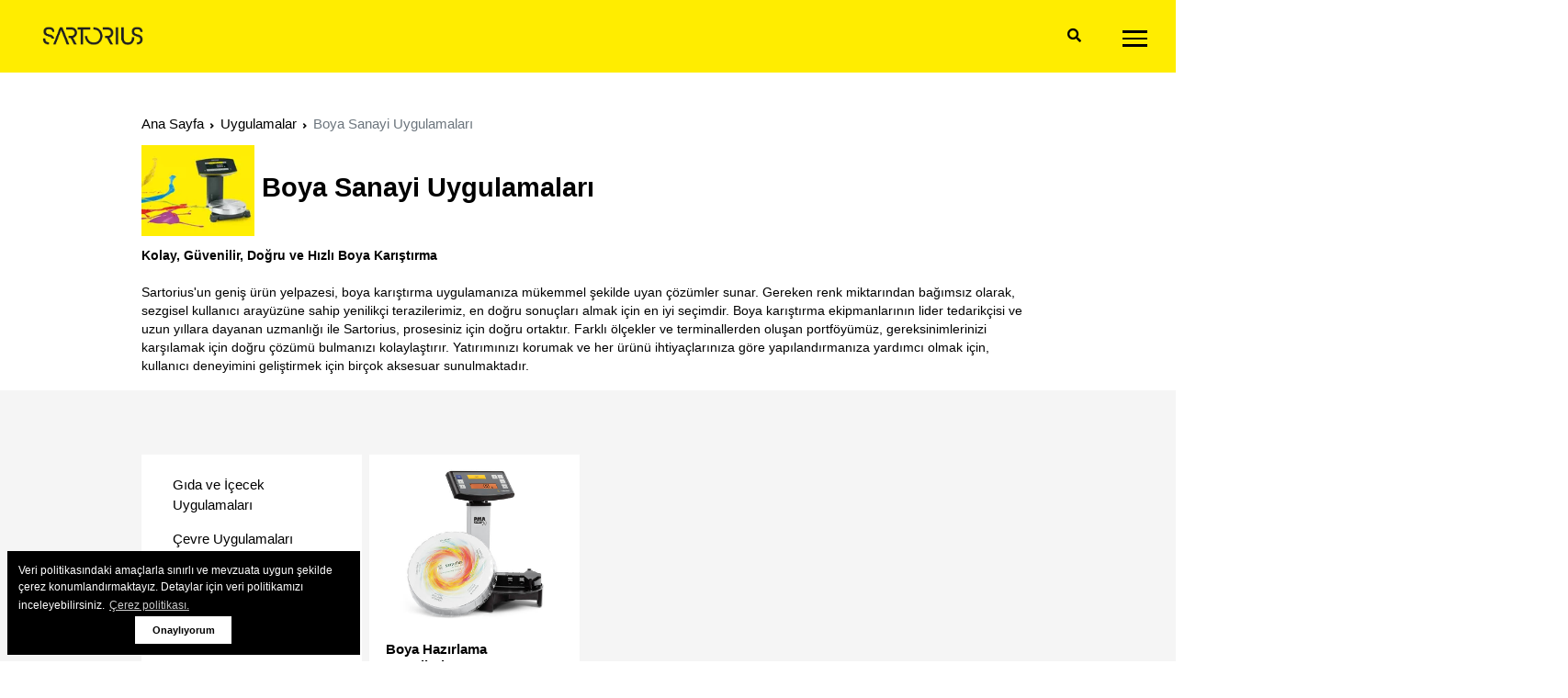

--- FILE ---
content_type: text/html; charset=utf-8
request_url: https://www.sartoriustr.com/boya-sanayi-uygulamalari
body_size: 7161
content:
<!DOCTYPE html>
<html ng-app="newApp" ng-controller="MainCtrl" lang="tr" dir="ltr">
<head>
    <meta charset="utf-8">
	<title>Boya Sanayi Uygulamaları</title>
	<meta http-equiv="X-UA-Compatible" content="IE=edge">
	<meta name="description" content="Boya Sanayi Uygulamaları">
	<meta name="robots" content="index,follow">
	<meta name="author" content="sartoriustr.com">
	<meta name="reply-to" content="sartoriustr@sartorius.com">
	<meta name="google-site-verification" content="-">
	<meta name="Language" content="Turkish">
	<meta http-equiv="Content-Language" content="tr-TR">
	<meta name="viewport" content="width=device-width, initial-scale=1, maximum-scale=1">
	<meta property="og:title" content="Boya Sanayi Uygulamaları">
	<meta property="og:description" content="Boya Sanayi Uygulamaları">
	<meta property="og:image" content="https://www.sartoriustr.com/Upload/Dosyalar/resim-jpg/boya-sanayi-uygulamalari-6cfeb121-13b5-4d2e-b654-4a5a8993633d.jpg?width=400&format=webp&quality=80">
	<meta property="og:url" content="https://www.sartoriustr.com/boya-sanayi-uygulamalari">
	<meta name="twitter:card" content="summary_large_image">
	<meta name="twitter:title" content="Boya Sanayi Uygulamaları">
	<meta name="twitter:description" content="Boya Sanayi Uygulamaları">
	<meta name="twitter:image:src" content="https://www.sartoriustr.com/Upload/Dosyalar/resim-jpg/boya-sanayi-uygulamalari-6cfeb121-13b5-4d2e-b654-4a5a8993633d.jpg?width=400&format=webp&quality=80">
	<meta name="twitter:url" content="https://www.sartoriustr.com/boya-sanayi-uygulamalari">
	<link rel="canonical" href="https://www.sartoriustr.com/boya-sanayi-uygulamalari">
	<link rel="image_src" href="https://www.sartoriustr.com/Upload/Dosyalar/resim-jpg/boya-sanayi-uygulamalari-6cfeb121-13b5-4d2e-b654-4a5a8993633d.jpg?width=400&format=webp&quality=80" type="image/jpeg">
	<link rel="shortcut icon" href="https://www.sartoriustr.com/Upload/Dosyalar/resim-png/300dpi-sar-signet-rz-rgb-posit-a9e3310b-907d-4e5c-9d91-940b363b8bd4.png" type="image/x-icon">
	<link rel="apple-touch-icon" href="https://www.sartoriustr.com/Upload/Dosyalar/resim-png/300dpi-sar-signet-rz-rgb-posit-a9e3310b-907d-4e5c-9d91-940b363b8bd4.png">

    
	<link rel="stylesheet" href="/App_Themes/StyleAll8.min.css?v=9c1edf19-6e8d-4fc4-94c7-201505421d0c">
	<link rel="stylesheet" href="/App_Themes/Sartonet/css/bootstrap/bootstrap.min.css?v=9c1edf19-6e8d-4fc4-94c7-201505421d0c">
	<link rel="stylesheet" href="/App_Themes/Sartonet/css/fontawesome.min.css?v=9c1edf19-6e8d-4fc4-94c7-201505421d0c">
	<link rel="stylesheet" href="/App_Themes/Sartonet/css/plugin.min.css?v=9c1edf19-6e8d-4fc4-94c7-201505421d0c">

    <link href="/App_Themes/Sartonet/Style?v=2fmegiUr2fsVH42otofCqDHwbF9-P76__4CAmiJ-yn81" rel="stylesheet">

     
  <link rel="stylesheet" href="https://cdnjs.cloudflare.com/ajax/libs/fancybox/3.5.7/jquery.fancybox.min.css">
<!--
<link href="https://fonts.cdnfonts.com/css/tt-norms-pro" rel="stylesheet">

<style>
@import url('https://fonts.cdnfonts.com/css/tt-norms-pro');
</style>-->
<link href="/Upload/Kodlar/Style-tr?v=CZKwiIYDPAf9m2p-sjD5VkL4YaLYOY0ZAJnwWwfLmEk1" rel="stylesheet"><link href="https://fonts.googleapis.com/css2?family=Caveat&family=Roboto&display=swap" rel="stylesheet"><script>
  (function(i,s,o,g,r,a,m){i['GoogleAnalyticsObject']=r;i[r]=i[r]||function(){
  (i[r].q=i[r].q||[]).push(arguments)},i[r].l=1*new Date();a=s.createElement(o),
  m=s.getElementsByTagName(o)[0];a.async=1;a.src=g;m.parentNode.insertBefore(a,m)
  })(window,document,'script','https://www.google-analytics.com/analytics.js','ga');

  ga('create', 'UA-79240822-1', 'auto');
  ga('send', 'pageview');
</script><script>(function(w,d,s,l,i){w[l]=w[l]||[];w[l].push({'gtm.start':
new Date().getTime(),event:'gtm.js'});var f=d.getElementsByTagName(s)[0],
j=d.createElement(s),dl=l!='dataLayer'?'&l='+l:'';j.async=true;j.src=
'https://www.googletagmanager.com/gtm.js?id='+i+dl;f.parentNode.insertBefore(j,f);
})(window,document,'script','dataLayer','GTM-KJJGZ5Q');</script></head>
<body id="sbody"><noscript><iframe src="https://www.googletagmanager.com/ns.html?id=GTM-KJJGZ5Q" height="0" width="0" style="display:none;visibility:hidden"></iframe></noscript><style>
  .html5-video-player .video-stream,.html5-main-video {
    outline-color: currentcolor;
    width: 100vw !important;
    height: auto !important;
    left: 0 !important;
    position: absolute !important;
}
</style>
    <div class="main" ui-view=""></div>
    <div ng-style="{'display':viewbody?'block':'none'}">
<header id="" class="style2">
    <nav class="container-fluid">
        <div class="d-flex justify-content-between">
   
            <a class="logo" href="/" onclick="window.scrollTo(0, 0);"><img src="/Upload/Dosyalar/resim-png/logo-9c27a72d-2e69-4ced-9e76-f74415fa8cbe.png" alt="" class="img-fluid"></a>
           
           
            <div class="right">
                <div id="headerara" class="d-none">
<form action="/tr-TR/Arama/YapFull" class="d-flex" id="searchform" method="post">                            <span onclick="headersearchk()" style="color: white;padding: 10px;cursor: pointer;"><i class="fas fa-times" style="color: #000;"></i></span>
                            <input class="aranan" id="q" name="aranan" type="text" placeholder="Aramak istediğiniz kelimeyi yazınız">
                            <button type="submit" class="search-btn m-auto"><i class="fa fa-search"></i></button>
</form>                </div>
                <button type="submit" class="search-btn" onclick="headersearch()" id="headerarabtn"><i class="fa fa-search"></i></button>
                <a class="hamburger-menu">
                    <span></span><span></span><span></span>
                </a>
            </div>
        </div>
    </nav>
    <div class="mega-menu" style="background-color: transparent;">
        <div class="container-fluid">
            <div class="row" style="justify-content: right;">
                <div class="col-lg-8 hamburger-menuclose" style="background-color: #4a484900;"> </div>
              <div class="col-lg-4 p-0 menu-productss" style="background-color: #fff">
                    <div class="menu-content ustm">    <ul class="" style="border-right: unset;    width: 100%; list-style:none;">
            <li>
                <a href="/kurumsal" class="ustma" target="_self">Kurumsal</a>
            </li>
            <li>
                <a href="/urunler" class="ustma" target="_self">&#220;r&#252;nler</a>
            </li>
            <li>
                <a href="/uygulamalar" class="ustma" target="_self">Uygulamalar</a>
            </li>
            <li>
                <a href="/hizmetlerimiz" class="ustma" target="_self">Hizmetler</a>
            </li>
            <li>
                <a href="/kalibrasyon" class="ustma" target="_self">Kalibrasyon</a>
            </li>
            <li>
                <a href="/sartonet-bilgi-akademisi-hakkinda" class="ustma" target="_self">Sartorius Bilgi Akademisi</a>
            </li>
            <li>
                <a href="/haberler" class="ustma" target="_self">Haberler</a>
            </li>
            <li>
                <a href="/iletisim" class="ustma" target="_self">İletişim</a>
            </li>
      <li>
           <div id="headerara" class="mt-2 d-mbarama-none">

<form action="/tr-TR/Arama/YapFull" class="d-flex" id="searchform" method="post">                        <input class="aranan" id="q" name="aranan" type="text" placeholder="Aramak istediğiniz kelimeyi yazınız" style="border-radius: 50px;width: 100%;padding: 10px;">
                        <button style="cursor: pointer;display: block;background-color: var(--renk-1);border: 0;border-radius: 25px;width: 40px;color: white;padding: 6px;" type="submit" class="search-btn m-auto"><i class="fa fa-search"></i></button>
</form>                </div>
      </li>
    </ul>
  </div>
                 
                </div>
        
            </div>
        </div>
    </div>

  
  
</header>

<div class="breadcrumb">
    <div class="container">
        <nav style="--bs-breadcrumb-divider: url(&#34;data:image/svg+xml,%3Csvg xmlns='http://www.w3.org/2000/svg' width='8' height='8'%3E%3Cpath d='M2.5 0L1 1.5 3.5 4 1 6.5 2.5 8l4-4-4-4z' fill='currentColor'/%3E%3C/svg%3E&#34;);" aria-label="breadcrumb">
            <ol class="breadcrumb">
                <li class="breadcrumb-item"><a href="/">Ana Sayfa</a></li>
                    <li class="breadcrumb-item"><a href="/uygulamalar">Uygulamalar</a></li>
                <li class="breadcrumb-item active" aria-current="page">Boya Sanayi Uygulamaları</li>
            </ol>
        </nav>
      <div class="d-flex" style="align-items: center;"> 
        <img style="padding-right: 10px;" src="/Upload/Dosyalar/resim-jpg/boya-sanayi-uygulamalari-6cfeb121-13b5-4d2e-b654-4a5a8993633d.jpg?width=164&amp;height=132&amp;mode=crop&amp;format=webp&amp;quality=80" alt="Boya Sanayi Uygulamaları">
        <h1 style="font-size: calc(1.275rem + .3vw);">
        Boya Sanayi Uygulamaları </h1></div>
            <div class="d-flex justify-content-start align-items-center">
                <div class="text-content">
                    <p></p>
<p><strong>Kolay, Güvenilir, Doğru ve Hızlı&nbsp;Boya Karıştırma</strong><br>
<br>
Sartorius'un geniş ürün yelpazesi, boya karıştırma uygulamanıza mükemmel şekilde uyan çözümler sunar. Gereken renk miktarından bağımsız olarak, sezgisel kullanıcı arayüzüne sahip yenilikçi terazilerimiz, en doğru sonuçları almak için en iyi seçimdir. Boya karıştırma ekipmanlarının lider tedarikçisi ve uzun yıllara dayanan uzmanlığı ile Sartorius, prosesiniz için doğru ortaktır. Farklı ölçekler ve terminallerden oluşan portföyümüz, gereksinimlerinizi karşılamak için doğru çözümü bulmanızı kolaylaştırır. Yatırımınızı korumak ve her ürünü ihtiyaçlarınıza göre yapılandırmanıza yardımcı olmak için, kullanıcı deneyimini geliştirmek için birçok aksesuar sunulmaktadır.</p>
                </div>
            </div>
    </div>
</div>
<main>

    <section class="ikon-list-page">
        <div class="container">
            <div class="row">
                <div class="col-md-3">
                    <div class="left-nav style2">
                        <ul class="left-nav-list">
                                <li class=" ">
                                    <a href="/gida-ve-icecek-uygulamalari">
                                        Gıda ve İ&#231;ecek Uygulamaları <i class="fa fa-chevron-right"></i>
                                    </a>
                                  
                                </li>
                                <li class=" ">
                                    <a href="/cevre-uygulamalari">
                                        &#199;evre Uygulamaları <i class="fa fa-chevron-right"></i>
                                    </a>
                                  
                                </li>
                                <li class=" ">
                                    <a href="/medikal-uygulamalar">
                                        Medikal Uygulamalar <i class="fa fa-chevron-right"></i>
                                    </a>
                                  
                                </li>
                                <li class=" ">
                                    <a href="/kimya-sektor-uygulamalari">
                                        Kimya Sekt&#246;r Uygulamaları <i class="fa fa-chevron-right"></i>
                                    </a>
                                  
                                </li>
                                <li class="active ">
                                    <a href="/boya-sanayi-uygulamalari">
                                        Boya Sanayi Uygulamaları <i class="fa fa-chevron-right"></i>
                                    </a>
                                  
                                </li>
                                <li class=" ">
                                    <a href="/uygulamali-endustriler">
                                        Uygulamalı End&#252;striler <i class="fa fa-chevron-right"></i>
                                    </a>
                                  
                                </li>
                        </ul>
                    </div>
                </div>
                <div class="col-md-9">
                    <div class="urun-list-block">
                        <div class="row">
                                                          <div class="col-md-4 mb-5" style="display: flex;flex-direction: column;justify-content: space-between;">
                               <div class="item" style="display: flex;flex-direction: column;justify-content: space-between;">
                                              <a href="/boya-sanayi-uygulamalari/boya-hazirlama-terazileri-1"><img src="/Upload/Dosyalar/resim-jpg/wi0810d1-wh-66138edb-32f5-4bd8-a731-310d316139d9.jpg" alt="Boya Hazırlama Terazileri"> </a>
                                        <h4>Boya Hazırlama Terazileri</h4>
                                        <p></p>
   											<a href="/boya-sanayi-uygulamalari/boya-hazirlama-terazileri-1" class="buton-beyaz-zemin" style="color:black;padding: 5px 20px;margin-right: 15px;background-color:#ffed00;border: none;width: fit-content;">İncele</a>

                                    </div>
                                
                                </div>
                        </div>
                    </div>
                </div>
            </div>
        </div>
    </section>

</main>        <footer id="footerid">
    <div class="container">
        <div class="footer-top">
            <div class="row">
                <div class="col-md-6 mb-5 mb-md-0">
                    <h4>Bizi Takip Edin</h4>
                    <p>Sartorius'a ilişkin güncel haberler için bizi sosyal medya hesaplarımızdan takip edin.</p>
                    <ul class="social-list">    <li><a target="_blank" href="https://www.facebook.com/sartoriusglobal/"> <i class="fab fa-facebook"></i> </a></li>
    <li><a target="_blank" href="https://x.com/SartoriusGlobal"> <i class="fab fa-twitter"></i> </a></li>
    <li><a target="_blank" href="https://www.youtube.com/user/SartoriusTV"> <i class="fab fa-youtube"></i> </a></li>
    <li><a target="_blank" href="https://www.linkedin.com/company/sartorius/"> <i class="fab fa-linkedin"></i> </a></li>
</ul>
                </div>
                <div class="col-md-6 text-end">
                    <h4>Haberdar Olun</h4>
                    <p>Sartorius hakkındaki tüm gelişmeleri takip etmek için E-bülten abonesi olun.</p>
                    <div ng-controller="EBultenCtrl">
                        <div class="alert alert-success" ng-style="{'display':ebultenbilgi?'block':'none'}" style="display:none">{{ebultenbilgi}}</div>
                        <div ng-if="!ebultenbilgi">
<form action="/Footer/Index/ArmaCMS.Models.Base.AraModel/Footer" class="abone" id="eForm" method="get">                                <input type="email" name="eposta" id="eposta" placeholder="E Posta" ng-model="ebulten.eposta">
                                <span ng-click="EBultenYaz(ebulten)">Hemen Kayıt Ol</span>
</form>                        </div>
                    </div>
                </div>
            </div>
        </div>
    </div>
    <hr>
    <div class="container">
        <div class="footer-center">
            <div class="row">    <div class="col-md-4 mb-5 mb-md-0">
        <div class="footer-head">Hızlı Bağlantılar</div>
        <ul class="footer-list" style="">
                <li><a href="/sartonet-bilgi-akademisi-hakkinda" target="_self">Sartorius Bilgi Akademisi</a></li>
                <li><a href="/hizmetlerimiz" target="_self">Hizmetler</a></li>
                <li><a href="/egitim-takvimi" target="_self">Eğitim Takvimi</a></li>
                <li><a href="/uygulamalar" target="_self">Uygulamalar</a></li>
                <li><a href="/kalibrasyon" target="_self">Kalibrasyon</a></li>
                <li><a href="/iletisim" target="_self">İletişim</a></li>
        </ul>
    </div>
    <div class="col-md-8 mb-5 mb-md-0">
        <div class="footer-head">&#220;r&#252;n Kategorileri</div>
        <ul class="footer-list" style="columns: 2;">
                <li><a href="/agirlik-ve-agirlik-setleri-1" target="_self">Ağırlık ve Ağırlık Setleri</a></li>
                <li><a href="/kalibrasyon-bilgileri" target="_self">Kalibrasyon Bilgileri</a></li>
                <li><a href="/biyoreaktorler-ve-fermentorler" target="_self">Biyoreakt&#246;rler ve Ferment&#246;rler</a></li>
                <li><a href="/buffer-ve-medya" target="_self">Tamponlar ve Medya</a></li>
                <li><a href="/akim-sitometrisi" target="_self">Akış Sitometrisi</a></li>
                <li><a href="/tek-kullanimlik-aseptik-sistemler" target="_self">Tek Kullanımlık Aseptik Sistemler</a></li>
                <li><a href="/1111" target="_self">Mikrobiyoloji</a></li>
                <li><a href="/laboratuvar-filtreleri" target="_self">Laboratuvar Filtreleri</a></li>
                <li><a href="/canli-hucre-goruntuleme-ve-analiz" target="_self">Canlı H&#252;cre G&#246;r&#252;nt&#252;leme ve Analiz</a></li>
                <li><a href="/pipetler" target="_self">Pipetler</a></li>
                <li><a href="/9-proses-analitik-teknolojisi-ve-veri-analitigi" target="_self">Proses Analitik Teknolojisi ve Veri Analitiği</a></li>
                <li><a href="/5" target="_self">Proses Kromatografisi</a></li>
                <li><a href="/proses-olcekli-filtrasyon" target="_self">&#220;retim &#214;l&#231;ekli Filtrasyon</a></li>
                <li><a href="/protein-analizi" target="_self">Protein Analizi</a></li>
                <li><a href="/laboratuvar-tipi-su-sistemleri" target="_self">Laboratuvar Tipi Su Sistemleri</a></li>
                <li><a href="/laboratuvar-terazi-grubu" target="_self">Laboratuvar Tartım Cihazları</a></li>
                <li><a href="/hucre-secimi-ve-izolasyonu" target="_self">H&#252;cre Se&#231;imi ve İzolasyonu</a></li>
        </ul>
    </div>
</div>
        </div>
    </div>
    <hr>
    <div class="container">
        <div class="footer-bottom">
            <div class="row">
                <div class="col-md-5">
                    <div class="copyright">© 2024 Sartorius. Tüm hakları saklıdır.</div>
                </div>
              <div class="col-md-2" style="text-align: center;">
                <a href="/referrer/arma-digital" target="_blank">
                <img style="width: 115px;" class="armal" src="/Upload/Dosyalar/resim-svg/arma-beyaz-22d6d721-98f3-43f5-a235-07543c915076.svg">
                </a> 
              </div>
                <div class="col-md-5 text-center text-md-end">
                    <a href="/kvkk" class="links">KVKK Metni</a>
                    <a href="/gizlilik-politikasi" class="links">Gizlilik Politikası</a>
                    <a href="/cerez-politikasi" class="links">Çerez Politikası</a>
                </div>
            </div>
        </div>
    </div>
</footer>
    </div>
  <script src="https://code.jquery.com/jquery-3.7.1.min.js" integrity="sha256-/JqT3SQfawRcv/BIHPThkBvs0OEvtFFmqPF/lYI/Cxo=" crossorigin="anonymous"></script>
    
	<script src="/App_Themes/ScriptAll10.min.js?v=9c1edf19-6e8d-4fc4-94c7-201505421d0c"></script>
	<script src="/App_Themes/ScriptApp.min.js?v=9c1edf19-6e8d-4fc4-94c7-201505421d0c"></script>
	<script src="/App_Themes/Sartonet/js/AngCtrl.js?v=9c1edf19-6e8d-4fc4-94c7-201505421d0c"></script>
	<script src="/App_Themes/Sartonet/js/bootstrap/bootstrap.min.js?v=9c1edf19-6e8d-4fc4-94c7-201505421d0c"></script>
	<script src="/App_Themes/Sartonet/js/owlcarousel/owl.carousel.min.js?v=9c1edf19-6e8d-4fc4-94c7-201505421d0c"></script>
	<script src="/App_Themes/Sartonet/js/owlcarousel/owl.carousel.thumbs.min.js?v=9c1edf19-6e8d-4fc4-94c7-201505421d0c"></script>
	<script src="/App_Themes/Sartonet/js/glightbox.min.js?v=9c1edf19-6e8d-4fc4-94c7-201505421d0c"></script>
	<script src="/App_Themes/Sartonet/Views.js?v=9c1edf19-6e8d-4fc4-94c7-201505421d0c"></script>

    <script src="/App_Themes/Sartonet/Script?v=p7-TCEfNNguK1f7Y4g_HaU_ewgCD8KpAEutnRFimlTI1"></script>

    
  <script src="https://cdnjs.cloudflare.com/ajax/libs/fancybox/3.5.7/jquery.fancybox.min.js"></script>
  <script src="https://cdnjs.cloudflare.com/ajax/libs/jquery.sumoselect/3.0.2/jquery.sumoselect.min.js"></script>

<link rel="stylesheet" type="text/css" href="//cdnjs.cloudflare.com/ajax/libs/cookieconsent2/3.0.3/cookieconsent.min.css"><script src="//cdnjs.cloudflare.com/ajax/libs/cookieconsent2/3.0.3/cookieconsent.min.js"></script><script type="text/javascript">
    window.cookieconsent.initialise({
    "palette": {
        "popup": {
        "background": "#000",
        "text": "#ffffff"
        },
        "button": {
        "background": "#ffed00",
        "text": "#000"
        }
    },
    "theme": "classic",
    "content": {
        "message": "Veri politikasındaki amaçlarla sınırlı ve mevzuata uygun şekilde çerez konumlandırmaktayız. Detaylar için veri politikamızı inceleyebilirsiniz.",
        "dismiss": "Onaylıyorum",
        "link": "Çerez politikası.",
        "href": "cerez-politikasi"
  
    } 
    });
</script><script src="/Upload/Kodlar/Script-tr?v=169L4X3TQwcC94KFuTkrAQyTFyll6Rn3KYB5_r4JUq41"></script><script type="text/javascript">console.log('Arma Digital Agency::  Web Tasarım Ajansı')</script></body>
</html>

--- FILE ---
content_type: text/css; charset=utf-8
request_url: https://www.sartoriustr.com/App_Themes/Sartonet/Style?v=2fmegiUr2fsVH42otofCqDHwbF9-P76__4CAmiJ-yn81
body_size: 19720
content:
/* Küçültme başarısız oldu. Küçültülmeyen içerik döndürülüyor.
(1318,5): run-time error CSS1062: Expected semicolon or closing curly-brace, found '-'
(1320,6): run-time error CSS1062: Expected semicolon or closing curly-brace, found '-'
(1321,5): run-time error CSS1062: Expected semicolon or closing curly-brace, found '-'
(1322,5): run-time error CSS1062: Expected semicolon or closing curly-brace, found '-'
(1323,5): run-time error CSS1062: Expected semicolon or closing curly-brace, found '-'
(1357,17): run-time error CSS1039: Token not allowed after unary operator: '-renk-2'
(1358,21): run-time error CSS1039: Token not allowed after unary operator: '-font-yazi'
(1374,22): run-time error CSS1039: Token not allowed after unary operator: '-renk-2'
(1512,17): run-time error CSS1039: Token not allowed after unary operator: '-renk-1'
(1532,17): run-time error CSS1039: Token not allowed after unary operator: '-renk-2'
(1538,21): run-time error CSS1039: Token not allowed after unary operator: '-font-yazi'
(1619,17): run-time error CSS1039: Token not allowed after unary operator: '-renk-1'
(1636,28): run-time error CSS1039: Token not allowed after unary operator: '-renk-1'
(1647,28): run-time error CSS1039: Token not allowed after unary operator: '-renk-1'
(1698,17): run-time error CSS1039: Token not allowed after unary operator: '-renk-1'
(1710,28): run-time error CSS1039: Token not allowed after unary operator: '-renk-1'
(1748,28): run-time error CSS1039: Token not allowed after unary operator: '-renk-2'
(1796,22): run-time error CSS1039: Token not allowed after unary operator: '-renk-2'
(1852,28): run-time error CSS1039: Token not allowed after unary operator: '-renk-2'
(1923,17): run-time error CSS1039: Token not allowed after unary operator: '-renk-1'
(1951,17): run-time error CSS1039: Token not allowed after unary operator: '-renk-1'
(1986,29): run-time error CSS1046: Expect comma, found '0'
(1986,33): run-time error CSS1046: Expect comma, found '/'
(2069,31): run-time error CSS1046: Expect comma, found '148'
(2069,38): run-time error CSS1046: Expect comma, found '/'
(2080,28): run-time error CSS1039: Token not allowed after unary operator: '-renk-1'
(2103,28): run-time error CSS1039: Token not allowed after unary operator: '-renk-1'
(2121,28): run-time error CSS1039: Token not allowed after unary operator: '-renk-1'
(2136,17): run-time error CSS1039: Token not allowed after unary operator: '-renk-1'
(2169,28): run-time error CSS1039: Token not allowed after unary operator: '-renk-1'
(2174,17): run-time error CSS1039: Token not allowed after unary operator: '-renk-1'
(2197,28): run-time error CSS1039: Token not allowed after unary operator: '-renk-1'
(2240,28): run-time error CSS1039: Token not allowed after unary operator: '-renk-2'
(2244,28): run-time error CSS1039: Token not allowed after unary operator: '-renk-1'
(2277,28): run-time error CSS1039: Token not allowed after unary operator: '-renk-1'
(2289,17): run-time error CSS1039: Token not allowed after unary operator: '-renk-1'
(2304,29): run-time error CSS1046: Expect comma, found '0'
(2304,33): run-time error CSS1046: Expect comma, found '/'
(2359,17): run-time error CSS1039: Token not allowed after unary operator: '-renk-1'
(2362,28): run-time error CSS1039: Token not allowed after unary operator: '-renk-1'
(2366,17): run-time error CSS1039: Token not allowed after unary operator: '-renk-1'
(2402,28): run-time error CSS1039: Token not allowed after unary operator: '-renk-1'
(2412,28): run-time error CSS1039: Token not allowed after unary operator: '-renk-1'
(2427,30): run-time error CSS1039: Token not allowed after unary operator: '-renk-1'
(2442,17): run-time error CSS1039: Token not allowed after unary operator: '-renk-1'
(2453,28): run-time error CSS1039: Token not allowed after unary operator: '-renk-1'
(2483,28): run-time error CSS1039: Token not allowed after unary operator: '-renk-2'
(2487,28): run-time error CSS1039: Token not allowed after unary operator: '-renk-1'
(2510,17): run-time error CSS1039: Token not allowed after unary operator: '-renk-1'
(2602,28): run-time error CSS1039: Token not allowed after unary operator: '-renk-2'
(2606,28): run-time error CSS1039: Token not allowed after unary operator: '-renk-1'
(2623,17): run-time error CSS1039: Token not allowed after unary operator: '-renk-1'
(2639,28): run-time error CSS1039: Token not allowed after unary operator: '-renk-1'
(2643,17): run-time error CSS1039: Token not allowed after unary operator: '-renk-2'
(2647,17): run-time error CSS1039: Token not allowed after unary operator: '-renk-2'
(2651,17): run-time error CSS1039: Token not allowed after unary operator: '-renk-1'
(2661,17): run-time error CSS1039: Token not allowed after unary operator: '-renk-2'
(2667,17): run-time error CSS1039: Token not allowed after unary operator: '-renk-1'
(2675,28): run-time error CSS1039: Token not allowed after unary operator: '-renk-2'
(2682,28): run-time error CSS1039: Token not allowed after unary operator: '-renk-1'
(2692,28): run-time error CSS1039: Token not allowed after unary operator: '-renk-2'
(2703,28): run-time error CSS1039: Token not allowed after unary operator: '-renk-1'
(2767,28): run-time error CSS1039: Token not allowed after unary operator: '-renk-1'
(2773,17): run-time error CSS1039: Token not allowed after unary operator: '-renk-2'
(2827,28): run-time error CSS1039: Token not allowed after unary operator: '-renk-1'
(2831,17): run-time error CSS1039: Token not allowed after unary operator: '-renk-2'
(2854,28): run-time error CSS1039: Token not allowed after unary operator: '-renk-1'
(2862,32): run-time error CSS1039: Token not allowed after unary operator: '-renk-1'
(2929,28): run-time error CSS1039: Token not allowed after unary operator: '-renk-2'
(2963,28): run-time error CSS1039: Token not allowed after unary operator: '-renk-1'
(2976,17): run-time error CSS1039: Token not allowed after unary operator: '-renk-1'
(3007,17): run-time error CSS1039: Token not allowed after unary operator: '-renk-1'
(3050,17): run-time error CSS1039: Token not allowed after unary operator: '-renk-1'
(3088,17): run-time error CSS1039: Token not allowed after unary operator: '-renk-2'
(3094,17): run-time error CSS1039: Token not allowed after unary operator: '-renk-2'
(3100,17): run-time error CSS1039: Token not allowed after unary operator: '-renk-2'
(3113,17): run-time error CSS1039: Token not allowed after unary operator: '-renk-1'
(3151,32): run-time error CSS1039: Token not allowed after unary operator: '-renk-1'
(3198,28): run-time error CSS1039: Token not allowed after unary operator: '-renk-1'
(3261,17): run-time error CSS1039: Token not allowed after unary operator: '-renk-1'
(3320,28): run-time error CSS1039: Token not allowed after unary operator: '-renk-1'
(3353,17): run-time error CSS1039: Token not allowed after unary operator: '-renk-1'
(3417,28): run-time error CSS1039: Token not allowed after unary operator: '-renk-2'
(3430,28): run-time error CSS1039: Token not allowed after unary operator: '-renk-1'
(3465,28): run-time error CSS1039: Token not allowed after unary operator: '-renk-1'
(3471,17): run-time error CSS1039: Token not allowed after unary operator: '-renk-2'
(3490,28): run-time error CSS1039: Token not allowed after unary operator: '-renk-1'
(3491,28): run-time error CSS1039: Token not allowed after unary operator: '-renk-1'
(3493,12): run-time error CSS1038: Expected hex color, found '#ffff'
(3503,28): run-time error CSS1039: Token not allowed after unary operator: '-renk-1'
(3504,28): run-time error CSS1039: Token not allowed after unary operator: '-renk-1'
(3511,28): run-time error CSS1039: Token not allowed after unary operator: '-renk-1'
(3513,17): run-time error CSS1039: Token not allowed after unary operator: '-renk-2'
(3561,35): run-time error CSS1039: Token not allowed after unary operator: '-renk-2'
(3574,28): run-time error CSS1039: Token not allowed after unary operator: '-renk-1'
(3590,28): run-time error CSS1039: Token not allowed after unary operator: '-renk-2'
(3612,17): run-time error CSS1039: Token not allowed after unary operator: '-renk-1'
(3676,17): run-time error CSS1039: Token not allowed after unary operator: '-renk-2'
(3693,28): run-time error CSS1039: Token not allowed after unary operator: '-renk-1'
(3726,17): run-time error CSS1039: Token not allowed after unary operator: '-renk-2'
(3741,28): run-time error CSS1039: Token not allowed after unary operator: '-renk-1'
(3769,29): run-time error CSS1039: Token not allowed after unary operator: '-renk-1'
(3802,28): run-time error CSS1039: Token not allowed after unary operator: '-renk-1'
(3815,28): run-time error CSS1039: Token not allowed after unary operator: '-renk-2'
(3824,17): run-time error CSS1039: Token not allowed after unary operator: '-renk-1'
(3866,28): run-time error CSS1039: Token not allowed after unary operator: '-renk-1'
(3875,17): run-time error CSS1039: Token not allowed after unary operator: '-renk-1'
(3876,28): run-time error CSS1039: Token not allowed after unary operator: '-renk-1'
(3888,28): run-time error CSS1039: Token not allowed after unary operator: '-renk-2'
(3899,28): run-time error CSS1039: Token not allowed after unary operator: '-renk-1'
(3954,28): run-time error CSS1039: Token not allowed after unary operator: '-renk-1'
(3964,28): run-time error CSS1039: Token not allowed after unary operator: '-renk-1'
(3972,17): run-time error CSS1039: Token not allowed after unary operator: '-renk-1'
(3979,28): run-time error CSS1039: Token not allowed after unary operator: '-renk-1'
(3989,17): run-time error CSS1039: Token not allowed after unary operator: '-renk-2'
(3993,17): run-time error CSS1039: Token not allowed after unary operator: '-renk-1'
(4003,28): run-time error CSS1039: Token not allowed after unary operator: '-renk-1'
(4033,28): run-time error CSS1039: Token not allowed after unary operator: '-renk-2'
(4037,28): run-time error CSS1039: Token not allowed after unary operator: '-renk-1'
(4060,32): run-time error CSS1039: Token not allowed after unary operator: '-renk-1'
(4163,9): run-time error CSS1062: Expected semicolon or closing curly-brace, found '-'
(4203,9): run-time error CSS1062: Expected semicolon or closing curly-brace, found '-'
(4318,31): run-time error CSS1046: Expect comma, found '148'
(4318,38): run-time error CSS1046: Expect comma, found '/'
(4329,28): run-time error CSS1039: Token not allowed after unary operator: '-renk-1'
(4352,28): run-time error CSS1039: Token not allowed after unary operator: '-renk-1'
 */
@charset "UTF-8"; /*!
 * animate.css -http://daneden.me/animate
 * Version - 3.5.2
 * Licensed under the MIT license - http://opensource.org/licenses/MIT
 *
 * Copyright (c) 2017 Daniel Eden
 */
.animated {
    animation-duration: 1s;
    animation-fill-mode: both;
}
.animated.infinite {
    animation-iteration-count: infinite;
}
.animated.hinge {
    animation-duration: 2s;
}
.animated.flipOutX,
.animated.flipOutY,
.animated.bounceIn,
.animated.bounceOut {
    animation-duration: 0.75s;
}
@keyframes bounce {
    from,
    20%,
    53%,
    80%,
    to {
        animation-timing-function: cubic-bezier(0.215, 0.61, 0.355, 1);
        transform: translate3d(0, 0, 0);
    }
    40%,
    43% {
        animation-timing-function: cubic-bezier(0.755, 0.05, 0.855, 0.06);
        transform: translate3d(0, -30px, 0);
    }
    70% {
        animation-timing-function: cubic-bezier(0.755, 0.05, 0.855, 0.06);
        transform: translate3d(0, -15px, 0);
    }
    90% {
        transform: translate3d(0, -4px, 0);
    }
}
.bounce {
    animation-name: bounce;
    transform-origin: center bottom;
}
@keyframes flash {
    from,
    50%,
    to {
        opacity: 1;
    }
    25%,
    75% {
        opacity: 0;
    }
}
.flash {
    animation-name: flash;
}
@keyframes pulse {
    from {
        transform: scale3d(1, 1, 1);
    }
    50% {
        transform: scale3d(1.05, 1.05, 1.05);
    }
    to {
        transform: scale3d(1, 1, 1);
    }
}
.pulse {
    animation-name: pulse;
}
@keyframes rubberBand {
    from {
        transform: scale3d(1, 1, 1);
    }
    30% {
        transform: scale3d(1.25, 0.75, 1);
    }
    40% {
        transform: scale3d(0.75, 1.25, 1);
    }
    50% {
        transform: scale3d(1.15, 0.85, 1);
    }
    65% {
        transform: scale3d(0.95, 1.05, 1);
    }
    75% {
        transform: scale3d(1.05, 0.95, 1);
    }
    to {
        transform: scale3d(1, 1, 1);
    }
}
.rubberBand {
    animation-name: rubberBand;
}
@keyframes shake {
    from,
    to {
        transform: translate3d(0, 0, 0);
    }
    10%,
    30%,
    50%,
    70%,
    90% {
        transform: translate3d(-10px, 0, 0);
    }
    20%,
    40%,
    60%,
    80% {
        transform: translate3d(10px, 0, 0);
    }
}
.shake {
    animation-name: shake;
}
@keyframes headShake {
    0% {
        transform: translateX(0);
    }
    6.5% {
        transform: translateX(-6px) rotateY(-9deg);
    }
    18.5% {
        transform: translateX(5px) rotateY(7deg);
    }
    31.5% {
        transform: translateX(-3px) rotateY(-5deg);
    }
    43.5% {
        transform: translateX(2px) rotateY(3deg);
    }
    50% {
        transform: translateX(0);
    }
}
.headShake {
    animation-timing-function: ease-in-out;
    animation-name: headShake;
}
@keyframes swing {
    20% {
        transform: rotate3d(0, 0, 1, 15deg);
    }
    40% {
        transform: rotate3d(0, 0, 1, -10deg);
    }
    60% {
        transform: rotate3d(0, 0, 1, 5deg);
    }
    80% {
        transform: rotate3d(0, 0, 1, -5deg);
    }
    to {
        transform: rotate3d(0, 0, 1, 0deg);
    }
}
.swing {
    transform-origin: top center;
    animation-name: swing;
}
@keyframes tada {
    from {
        transform: scale3d(1, 1, 1);
    }
    10%,
    20% {
        transform: scale3d(0.9, 0.9, 0.9) rotate3d(0, 0, 1, -3deg);
    }
    30%,
    50%,
    70%,
    90% {
        transform: scale3d(1.1, 1.1, 1.1) rotate3d(0, 0, 1, 3deg);
    }
    40%,
    60%,
    80% {
        transform: scale3d(1.1, 1.1, 1.1) rotate3d(0, 0, 1, -3deg);
    }
    to {
        transform: scale3d(1, 1, 1);
    }
}
.tada {
    animation-name: tada;
}
@keyframes wobble {
    from {
        transform: none;
    }
    15% {
        transform: translate3d(-25%, 0, 0) rotate3d(0, 0, 1, -5deg);
    }
    30% {
        transform: translate3d(20%, 0, 0) rotate3d(0, 0, 1, 3deg);
    }
    45% {
        transform: translate3d(-15%, 0, 0) rotate3d(0, 0, 1, -3deg);
    }
    60% {
        transform: translate3d(10%, 0, 0) rotate3d(0, 0, 1, 2deg);
    }
    75% {
        transform: translate3d(-5%, 0, 0) rotate3d(0, 0, 1, -1deg);
    }
    to {
        transform: none;
    }
}
.wobble {
    animation-name: wobble;
}
@keyframes jello {
    from,
    11.1%,
    to {
        transform: none;
    }
    22.2% {
        transform: skewX(-12.5deg) skewY(-12.5deg);
    }
    33.3% {
        transform: skewX(6.25deg) skewY(6.25deg);
    }
    44.4% {
        transform: skewX(-3.125deg) skewY(-3.125deg);
    }
    55.5% {
        transform: skewX(1.5625deg) skewY(1.5625deg);
    }
    66.6% {
        transform: skewX(-0.78125deg) skewY(-0.78125deg);
    }
    77.7% {
        transform: skewX(0.390625deg) skewY(0.390625deg);
    }
    88.8% {
        transform: skewX(-0.1953125deg) skewY(-0.1953125deg);
    }
}
.jello {
    animation-name: jello;
    transform-origin: center;
}
@keyframes bounceIn {
    from,
    20%,
    40%,
    60%,
    80%,
    to {
        animation-timing-function: cubic-bezier(0.215, 0.61, 0.355, 1);
    }
    0% {
        opacity: 0;
        transform: scale3d(0.3, 0.3, 0.3);
    }
    20% {
        transform: scale3d(1.1, 1.1, 1.1);
    }
    40% {
        transform: scale3d(0.9, 0.9, 0.9);
    }
    60% {
        opacity: 1;
        transform: scale3d(1.03, 1.03, 1.03);
    }
    80% {
        transform: scale3d(0.97, 0.97, 0.97);
    }
    to {
        opacity: 1;
        transform: scale3d(1, 1, 1);
    }
}
.bounceIn {
    animation-name: bounceIn;
}
@keyframes bounceInDown {
    from,
    60%,
    75%,
    90%,
    to {
        animation-timing-function: cubic-bezier(0.215, 0.61, 0.355, 1);
    }
    0% {
        opacity: 0;
        transform: translate3d(0, -3000px, 0);
    }
    60% {
        opacity: 1;
        transform: translate3d(0, 25px, 0);
    }
    75% {
        transform: translate3d(0, -10px, 0);
    }
    90% {
        transform: translate3d(0, 5px, 0);
    }
    to {
        transform: none;
    }
}
.bounceInDown {
    animation-name: bounceInDown;
}
@keyframes bounceInLeft {
    from,
    60%,
    75%,
    90%,
    to {
        animation-timing-function: cubic-bezier(0.215, 0.61, 0.355, 1);
    }
    0% {
        opacity: 0;
        transform: translate3d(-3000px, 0, 0);
    }
    60% {
        opacity: 1;
        transform: translate3d(25px, 0, 0);
    }
    75% {
        transform: translate3d(-10px, 0, 0);
    }
    90% {
        transform: translate3d(5px, 0, 0);
    }
    to {
        transform: none;
    }
}
.bounceInLeft {
    animation-name: bounceInLeft;
}
@keyframes bounceInRight {
    from,
    60%,
    75%,
    90%,
    to {
        animation-timing-function: cubic-bezier(0.215, 0.61, 0.355, 1);
    }
    from {
        opacity: 0;
        transform: translate3d(3000px, 0, 0);
    }
    60% {
        opacity: 1;
        transform: translate3d(-25px, 0, 0);
    }
    75% {
        transform: translate3d(10px, 0, 0);
    }
    90% {
        transform: translate3d(-5px, 0, 0);
    }
    to {
        transform: none;
    }
}
.bounceInRight {
    animation-name: bounceInRight;
}
@keyframes bounceInUp {
    from,
    60%,
    75%,
    90%,
    to {
        animation-timing-function: cubic-bezier(0.215, 0.61, 0.355, 1);
    }
    from {
        opacity: 0;
        transform: translate3d(0, 3000px, 0);
    }
    60% {
        opacity: 1;
        transform: translate3d(0, -20px, 0);
    }
    75% {
        transform: translate3d(0, 10px, 0);
    }
    90% {
        transform: translate3d(0, -5px, 0);
    }
    to {
        transform: translate3d(0, 0, 0);
    }
}
.bounceInUp {
    animation-name: bounceInUp;
}
@keyframes bounceOut {
    20% {
        transform: scale3d(0.9, 0.9, 0.9);
    }
    50%,
    55% {
        opacity: 1;
        transform: scale3d(1.1, 1.1, 1.1);
    }
    to {
        opacity: 0;
        transform: scale3d(0.3, 0.3, 0.3);
    }
}
.bounceOut {
    animation-name: bounceOut;
}
@keyframes bounceOutDown {
    20% {
        transform: translate3d(0, 10px, 0);
    }
    40%,
    45% {
        opacity: 1;
        transform: translate3d(0, -20px, 0);
    }
    to {
        opacity: 0;
        transform: translate3d(0, 2000px, 0);
    }
}
.bounceOutDown {
    animation-name: bounceOutDown;
}
@keyframes bounceOutLeft {
    20% {
        opacity: 1;
        transform: translate3d(20px, 0, 0);
    }
    to {
        opacity: 0;
        transform: translate3d(-2000px, 0, 0);
    }
}
.bounceOutLeft {
    animation-name: bounceOutLeft;
}
@keyframes bounceOutRight {
    20% {
        opacity: 1;
        transform: translate3d(-20px, 0, 0);
    }
    to {
        opacity: 0;
        transform: translate3d(2000px, 0, 0);
    }
}
.bounceOutRight {
    animation-name: bounceOutRight;
}
@keyframes bounceOutUp {
    20% {
        transform: translate3d(0, -10px, 0);
    }
    40%,
    45% {
        opacity: 1;
        transform: translate3d(0, 20px, 0);
    }
    to {
        opacity: 0;
        transform: translate3d(0, -2000px, 0);
    }
}
.bounceOutUp {
    animation-name: bounceOutUp;
}
@keyframes fadeIn {
    from {
        opacity: 0;
    }
    to {
        opacity: 0.75;
    }
}
.fadeIn {
    animation-name: fadeIn;
}
@keyframes fadeInDown {
    from {
        opacity: 0;
        transform: translate3d(0, -100%, 0);
    }
    to {
        opacity: 1;
        transform: none;
    }
}
.fadeInDown {
    animation-name: fadeInDown;
}
@keyframes fadeInDownBig {
    from {
        opacity: 0;
        transform: translate3d(0, -2000px, 0);
    }
    to {
        opacity: 1;
        transform: none;
    }
}
.fadeInDownBig {
    animation-name: fadeInDownBig;
}
@keyframes fadeInLeft {
    from {
        opacity: 0;
        transform: translate3d(-100%, 0, 0);
    }
    to {
        opacity: 1;
        transform: none;
    }
}
.fadeInLeft {
    animation-name: fadeInLeft;
}
@keyframes fadeInLeftBig {
    from {
        opacity: 0;
        transform: translate3d(-2000px, 0, 0);
    }
    to {
        opacity: 1;
        transform: none;
    }
}
.fadeInLeftBig {
    animation-name: fadeInLeftBig;
}
@keyframes fadeInRight {
    from {
        opacity: 0;
        transform: translate3d(100%, 0, 0);
    }
    to {
        opacity: 1;
        transform: none;
    }
}
.fadeInRight {
    animation-name: fadeInRight;
}
@keyframes fadeInRightBig {
    from {
        opacity: 0;
        transform: translate3d(2000px, 0, 0);
    }
    to {
        opacity: 1;
        transform: none;
    }
}
.fadeInRightBig {
    animation-name: fadeInRightBig;
}
@keyframes fadeInUp {
    from {
        opacity: 0;
        transform: translate3d(0, 30%, 0);
    }
    to {
        opacity: 1;
        transform: none;
    }
}
.fadeInUp {
    animation-name: fadeInUp;
}
@keyframes fadeInUpBig {
    from {
        opacity: 0;
        transform: translate3d(0, 2000px, 0);
    }
    to {
        opacity: 1;
        transform: none;
    }
}
.fadeInUpBig {
    animation-name: fadeInUpBig;
}
@keyframes fadeOut {
    from {
        opacity: 1;
    }
    to {
        opacity: 0;
    }
}
.fadeOut {
    animation-name: fadeOut;
}
@keyframes fadeOutDown {
    from {
        opacity: 1;
    }
    to {
        opacity: 0;
        transform: translate3d(0, 100%, 0);
    }
}
.fadeOutDown {
    animation-name: fadeOutDown;
}
@keyframes fadeOutDownBig {
    from {
        opacity: 1;
    }
    to {
        opacity: 0;
        transform: translate3d(0, 2000px, 0);
    }
}
.fadeOutDownBig {
    animation-name: fadeOutDownBig;
}
@keyframes fadeOutLeft {
    from {
        opacity: 1;
    }
    to {
        opacity: 0;
        transform: translate3d(-100%, 0, 0);
    }
}
.fadeOutLeft {
    animation-name: fadeOutLeft;
}
@keyframes fadeOutLeftBig {
    from {
        opacity: 1;
    }
    to {
        opacity: 0;
        transform: translate3d(-2000px, 0, 0);
    }
}
.fadeOutLeftBig {
    animation-name: fadeOutLeftBig;
}
@keyframes fadeOutRight {
    from {
        opacity: 1;
    }
    to {
        opacity: 0;
        transform: translate3d(100%, 0, 0);
    }
}
.fadeOutRight {
    animation-name: fadeOutRight;
}
@keyframes fadeOutRightBig {
    from {
        opacity: 1;
    }
    to {
        opacity: 0;
        transform: translate3d(2000px, 0, 0);
    }
}
.fadeOutRightBig {
    animation-name: fadeOutRightBig;
}
@keyframes fadeOutUp {
    from {
        opacity: 1;
    }
    to {
        opacity: 0;
        transform: translate3d(0, -100%, 0);
    }
}
.fadeOutUp {
    animation-name: fadeOutUp;
}
@keyframes fadeOutUpBig {
    from {
        opacity: 1;
    }
    to {
        opacity: 0;
        transform: translate3d(0, -2000px, 0);
    }
}
.fadeOutUpBig {
    animation-name: fadeOutUpBig;
}
@keyframes flip {
    from {
        transform: perspective(400px) rotate3d(0, 1, 0, -360deg);
        animation-timing-function: ease-out;
    }
    40% {
        transform: perspective(400px) translate3d(0, 0, 150px) rotate3d(0, 1, 0, -190deg);
        animation-timing-function: ease-out;
    }
    50% {
        transform: perspective(400px) translate3d(0, 0, 150px) rotate3d(0, 1, 0, -170deg);
        animation-timing-function: ease-in;
    }
    80% {
        transform: perspective(400px) scale3d(0.95, 0.95, 0.95);
        animation-timing-function: ease-in;
    }
    to {
        transform: perspective(400px);
        animation-timing-function: ease-in;
    }
}
.animated.flip {
    -webkit-backface-visibility: visible;
    backface-visibility: visible;
    animation-name: flip;
}
@keyframes flipInX {
    from {
        transform: perspective(400px) rotate3d(1, 0, 0, 90deg);
        animation-timing-function: ease-in;
        opacity: 0;
    }
    40% {
        transform: perspective(400px) rotate3d(1, 0, 0, -20deg);
        animation-timing-function: ease-in;
    }
    60% {
        transform: perspective(400px) rotate3d(1, 0, 0, 10deg);
        opacity: 1;
    }
    80% {
        transform: perspective(400px) rotate3d(1, 0, 0, -5deg);
    }
    to {
        transform: perspective(400px);
    }
}
.flipInX {
    -webkit-backface-visibility: visible !important;
    backface-visibility: visible !important;
    animation-name: flipInX;
}
@keyframes flipInY {
    from {
        transform: perspective(400px) rotate3d(0, 1, 0, 90deg);
        animation-timing-function: ease-in;
        opacity: 0;
    }
    40% {
        transform: perspective(400px) rotate3d(0, 1, 0, -20deg);
        animation-timing-function: ease-in;
    }
    60% {
        transform: perspective(400px) rotate3d(0, 1, 0, 10deg);
        opacity: 1;
    }
    80% {
        transform: perspective(400px) rotate3d(0, 1, 0, -5deg);
    }
    to {
        transform: perspective(400px);
    }
}
.flipInY {
    -webkit-backface-visibility: visible !important;
    backface-visibility: visible !important;
    animation-name: flipInY;
}
@keyframes flipOutX {
    from {
        transform: perspective(400px);
    }
    30% {
        transform: perspective(400px) rotate3d(1, 0, 0, -20deg);
        opacity: 1;
    }
    to {
        transform: perspective(400px) rotate3d(1, 0, 0, 90deg);
        opacity: 0;
    }
}
.flipOutX {
    animation-name: flipOutX;
    -webkit-backface-visibility: visible !important;
    backface-visibility: visible !important;
}
@keyframes flipOutY {
    from {
        transform: perspective(400px);
    }
    30% {
        transform: perspective(400px) rotate3d(0, 1, 0, -15deg);
        opacity: 1;
    }
    to {
        transform: perspective(400px) rotate3d(0, 1, 0, 90deg);
        opacity: 0;
    }
}
.flipOutY {
    -webkit-backface-visibility: visible !important;
    backface-visibility: visible !important;
    animation-name: flipOutY;
}
@keyframes lightSpeedIn {
    from {
        transform: translate3d(100%, 0, 0) skewX(-30deg);
        opacity: 0;
    }
    60% {
        transform: skewX(20deg);
        opacity: 1;
    }
    80% {
        transform: skewX(-5deg);
        opacity: 1;
    }
    to {
        transform: none;
        opacity: 1;
    }
}
.lightSpeedIn {
    animation-name: lightSpeedIn;
    animation-timing-function: ease-out;
}
@keyframes lightSpeedOut {
    from {
        opacity: 1;
    }
    to {
        transform: translate3d(100%, 0, 0) skewX(30deg);
        opacity: 0;
    }
}
.lightSpeedOut {
    animation-name: lightSpeedOut;
    animation-timing-function: ease-in;
}
@keyframes rotateIn {
    from {
        transform-origin: center;
        transform: rotate3d(0, 0, 1, -200deg);
        opacity: 0;
    }
    to {
        transform-origin: center;
        transform: none;
        opacity: 1;
    }
}
.rotateIn {
    animation-name: rotateIn;
}
@keyframes rotateInDownLeft {
    from {
        transform-origin: left bottom;
        transform: rotate3d(0, 0, 1, -45deg);
        opacity: 0;
    }
    to {
        transform-origin: left bottom;
        transform: none;
        opacity: 1;
    }
}
.rotateInDownLeft {
    animation-name: rotateInDownLeft;
}
@keyframes rotateInDownRight {
    from {
        transform-origin: right bottom;
        transform: rotate3d(0, 0, 1, 45deg);
        opacity: 0;
    }
    to {
        transform-origin: right bottom;
        transform: none;
        opacity: 1;
    }
}
.rotateInDownRight {
    animation-name: rotateInDownRight;
}
@keyframes rotateInUpLeft {
    from {
        transform-origin: left bottom;
        transform: rotate3d(0, 0, 1, 45deg);
        opacity: 0;
    }
    to {
        transform-origin: left bottom;
        transform: none;
        opacity: 1;
    }
}
.rotateInUpLeft {
    animation-name: rotateInUpLeft;
}
@keyframes rotateInUpRight {
    from {
        transform-origin: right bottom;
        transform: rotate3d(0, 0, 1, -90deg);
        opacity: 0;
    }
    to {
        transform-origin: right bottom;
        transform: none;
        opacity: 1;
    }
}
.rotateInUpRight {
    animation-name: rotateInUpRight;
}
@keyframes rotateOut {
    from {
        transform-origin: center;
        opacity: 1;
    }
    to {
        transform-origin: center;
        transform: rotate3d(0, 0, 1, 200deg);
        opacity: 0;
    }
}
.rotateOut {
    animation-name: rotateOut;
}
@keyframes rotateOutDownLeft {
    from {
        transform-origin: left bottom;
        opacity: 1;
    }
    to {
        transform-origin: left bottom;
        transform: rotate3d(0, 0, 1, 45deg);
        opacity: 0;
    }
}
.rotateOutDownLeft {
    animation-name: rotateOutDownLeft;
}
@keyframes rotateOutDownRight {
    from {
        transform-origin: right bottom;
        opacity: 1;
    }
    to {
        transform-origin: right bottom;
        transform: rotate3d(0, 0, 1, -45deg);
        opacity: 0;
    }
}
.rotateOutDownRight {
    animation-name: rotateOutDownRight;
}
@keyframes rotateOutUpLeft {
    from {
        transform-origin: left bottom;
        opacity: 1;
    }
    to {
        transform-origin: left bottom;
        transform: rotate3d(0, 0, 1, -45deg);
        opacity: 0;
    }
}
.rotateOutUpLeft {
    animation-name: rotateOutUpLeft;
}
@keyframes rotateOutUpRight {
    from {
        transform-origin: right bottom;
        opacity: 1;
    }
    to {
        transform-origin: right bottom;
        transform: rotate3d(0, 0, 1, 90deg);
        opacity: 0;
    }
}
.rotateOutUpRight {
    animation-name: rotateOutUpRight;
}
@keyframes hinge {
    0% {
        transform-origin: top left;
        animation-timing-function: ease-in-out;
    }
    20%,
    60% {
        transform: rotate3d(0, 0, 1, 80deg);
        transform-origin: top left;
        animation-timing-function: ease-in-out;
    }
    40%,
    80% {
        transform: rotate3d(0, 0, 1, 60deg);
        transform-origin: top left;
        animation-timing-function: ease-in-out;
        opacity: 1;
    }
    to {
        transform: translate3d(0, 700px, 0);
        opacity: 0;
    }
}
.hinge {
    animation-name: hinge;
}
@keyframes jackInTheBox {
    from {
        opacity: 0;
        transform: scale(0.1) rotate(30deg);
        transform-origin: center bottom;
    }
    50% {
        transform: rotate(-10deg);
    }
    70% {
        transform: rotate(3deg);
    }
    to {
        opacity: 1;
        transform: scale(1);
    }
}
.jackInTheBox {
    animation-name: jackInTheBox;
}
@keyframes rollIn {
    from {
        opacity: 0;
        transform: translate3d(-100%, 0, 0) rotate3d(0, 0, 1, -120deg);
    }
    to {
        opacity: 1;
        transform: none;
    }
}
.rollIn {
    animation-name: rollIn;
}
@keyframes rollOut {
    from {
        opacity: 1;
    }
    to {
        opacity: 0;
        transform: translate3d(100%, 0, 0) rotate3d(0, 0, 1, 120deg);
    }
}
.rollOut {
    animation-name: rollOut;
}
@keyframes zoomIn {
    from {
        opacity: 0;
        transform: scale3d(0.3, 0.3, 0.3);
    }
    50% {
        opacity: 1;
    }
}
.zoomIn {
    animation-name: zoomIn;
}
@keyframes zoomInDown {
    from {
        opacity: 0;
        transform: scale3d(0.1, 0.1, 0.1) translate3d(0, -1000px, 0);
        animation-timing-function: cubic-bezier(0.55, 0.055, 0.675, 0.19);
    }
    60% {
        opacity: 1;
        transform: scale3d(0.475, 0.475, 0.475) translate3d(0, 60px, 0);
        animation-timing-function: cubic-bezier(0.175, 0.885, 0.32, 1);
    }
}
.zoomInDown {
    animation-name: zoomInDown;
}
@keyframes zoomInLeft {
    from {
        opacity: 0;
        transform: scale3d(0.1, 0.1, 0.1) translate3d(-1000px, 0, 0);
        animation-timing-function: cubic-bezier(0.55, 0.055, 0.675, 0.19);
    }
    60% {
        opacity: 1;
        transform: scale3d(0.475, 0.475, 0.475) translate3d(10px, 0, 0);
        animation-timing-function: cubic-bezier(0.175, 0.885, 0.32, 1);
    }
}
.zoomInLeft {
    animation-name: zoomInLeft;
}
@keyframes zoomInRight {
    from {
        opacity: 0;
        transform: scale3d(0.1, 0.1, 0.1) translate3d(1000px, 0, 0);
        animation-timing-function: cubic-bezier(0.55, 0.055, 0.675, 0.19);
    }
    60% {
        opacity: 1;
        transform: scale3d(0.475, 0.475, 0.475) translate3d(-10px, 0, 0);
        animation-timing-function: cubic-bezier(0.175, 0.885, 0.32, 1);
    }
}
.zoomInRight {
    animation-name: zoomInRight;
}
@keyframes zoomInUp {
    from {
        opacity: 0;
        transform: scale3d(0.1, 0.1, 0.1) translate3d(0, 1000px, 0);
        animation-timing-function: cubic-bezier(0.55, 0.055, 0.675, 0.19);
    }
    60% {
        opacity: 1;
        transform: scale3d(0.475, 0.475, 0.475) translate3d(0, -60px, 0);
        animation-timing-function: cubic-bezier(0.175, 0.885, 0.32, 1);
    }
}
.zoomInUp {
    animation-name: zoomInUp;
}
@keyframes zoomOut {
    from {
        opacity: 1;
    }
    50% {
        opacity: 0;
        transform: scale3d(0.3, 0.3, 0.3);
    }
    to {
        opacity: 0;
    }
}
.zoomOut {
    animation-name: zoomOut;
}
@keyframes zoomOutDown {
    40% {
        opacity: 1;
        transform: scale3d(0.475, 0.475, 0.475) translate3d(0, -60px, 0);
        animation-timing-function: cubic-bezier(0.55, 0.055, 0.675, 0.19);
    }
    to {
        opacity: 0;
        transform: scale3d(0.1, 0.1, 0.1) translate3d(0, 2000px, 0);
        transform-origin: center bottom;
        animation-timing-function: cubic-bezier(0.175, 0.885, 0.32, 1);
    }
}
.zoomOutDown {
    animation-name: zoomOutDown;
}
@keyframes zoomOutLeft {
    40% {
        opacity: 1;
        transform: scale3d(0.475, 0.475, 0.475) translate3d(42px, 0, 0);
    }
    to {
        opacity: 0;
        transform: scale(0.1) translate3d(-2000px, 0, 0);
        transform-origin: left center;
    }
}
.zoomOutLeft {
    animation-name: zoomOutLeft;
}
@keyframes zoomOutRight {
    40% {
        opacity: 1;
        transform: scale3d(0.475, 0.475, 0.475) translate3d(-42px, 0, 0);
    }
    to {
        opacity: 0;
        transform: scale(0.1) translate3d(2000px, 0, 0);
        transform-origin: right center;
    }
}
.zoomOutRight {
    animation-name: zoomOutRight;
}
@keyframes zoomOutUp {
    40% {
        opacity: 1;
        transform: scale3d(0.475, 0.475, 0.475) translate3d(0, 60px, 0);
        animation-timing-function: cubic-bezier(0.55, 0.055, 0.675, 0.19);
    }
    to {
        opacity: 0;
        transform: scale3d(0.1, 0.1, 0.1) translate3d(0, -2000px, 0);
        transform-origin: center bottom;
        animation-timing-function: cubic-bezier(0.175, 0.885, 0.32, 1);
    }
}
.zoomOutUp {
    animation-name: zoomOutUp;
}
@keyframes slideInDown {
    from {
        transform: translate3d(0, -100%, 0);
        visibility: visible;
    }
    to {
        transform: translate3d(0, 0, 0);
    }
}
.slideInDown {
    animation-name: slideInDown;
}
@keyframes slideInLeft {
    from {
        transform: translate3d(-100%, 0, 0);
        visibility: visible;
    }
    to {
        transform: translate3d(0, 0, 0);
    }
}
.slideInLeft {
    animation-name: slideInLeft;
}
@keyframes slideInRight {
    from {
        transform: translate3d(100%, 0, 0);
        visibility: visible;
    }
    to {
        transform: translate3d(0, 0, 0);
    }
}
.slideInRight {
    animation-name: slideInRight;
}
@keyframes slideInUp {
    from {
        transform: translate3d(0, 100%, 0);
        visibility: visible;
    }
    to {
        transform: translate3d(0, 0, 0);
    }
}
.slideInUp {
    animation-name: slideInUp;
}
@keyframes slideOutDown {
    from {
        transform: translate3d(0, 0, 0);
    }
    to {
        visibility: hidden;
        transform: translate3d(0, 100%, 0);
    }
}
.slideOutDown {
    animation-name: slideOutDown;
}
@keyframes slideOutLeft {
    from {
        transform: translate3d(0, 0, 0);
    }
    to {
        visibility: hidden;
        transform: translate3d(-100%, 0, 0);
    }
}
.slideOutLeft {
    animation-name: slideOutLeft;
}
@keyframes slideOutRight {
    from {
        transform: translate3d(0, 0, 0);
    }
    to {
        visibility: hidden;
        transform: translate3d(100%, 0, 0);
    }
}
.slideOutRight {
    animation-name: slideOutRight;
}
@keyframes slideOutUp {
    from {
        transform: translate3d(0, 0, 0);
    }
    to {
        visibility: hidden;
        transform: translate3d(0, -100%, 0);
    }
}
.slideOutUp {
    animation-name: slideOutUp;
}

@charset "iso-8859-9";


:root {
    --renk-1: #ffed00;
    /*--renk-2: #4A4849;*/
     --renk-2: black;
    --font-yazi: 18px;
    --font-menu: 24px;
    --font-baslik: 38px;
}

html {
    scroll-behavior: smooth;
}
@font-face {
    font-family: TTNormsPro-Regular;
    font-style: normal;
    font-weight: 400;
    src: local('TT Norms Pro'), url('https://fonts.cdnfonts.com/s/39510/TT Norms Pro Regular.woff') format('woff')
}
@font-face {
    font-family: TTNormsPro-Light;
    font-style: normal;
    font-weight: 300;
    src: local('TT Norms Pro'), url('https://fonts.cdnfonts.com/s/39510/TT Norms Pro Light.woff') format('woff')
}
@font-face {
    font-family: TTNormsPro-Medium;
    font-style: normal;
    font-weight: 500;
    src: local('TT Norms Pro'), url('https://fonts.cdnfonts.com/s/39510/TT Norms Pro Medium.woff') format('woff')
}
@font-face {
    font-family: TT Norms Pro Bold;
    font-style: normal;
    font-weight: 700;
    src: local('TT Norms Pro'), url('https://fonts.cdnfonts.com/s/39510/TT Norms Pro Bold.woff') format('woff')
}
body {
    font-family: 'TTNormsPro-Regular', sans-serif;
                                                
    overflow-x: hidden;
    color: var(--renk-2);
    font-size: var(--font-yazi) !important;
}

::-webkit-scrollbar {
    width: 10px
}

::-webkit-scrollbar-track {
    background: #fff
}

::-webkit-scrollbar-thumb {
    background: #888
}

::-webkit-scrollbar-thumb:hover {
    background: var(--renk-2)
}

/* loading wrapper */
.loading-wrapper {
  position: fixed;
  width: 100%;
  height: 100%;
  background-color: #fff;
  left: 0;
  top: 0;
  z-index: 999999;
  overflow: hidden;
}

.loading-wrapper.hide {
  opacity: 0;
  visibility: hidden;
  pointer-events: none;
  -webkit-transition-delay: 0.4s;
          transition-delay: 0.4s;
  -webkit-transition: all 0.2s ease;
  transition: all 0.2s ease;
}

.loading-wrapper.hide .loading-logo {
  opacity: 0;
  -webkit-transform: translateY(150%);
          transform: translateY(150%);
}

@-webkit-keyframes loader-animation {
  0% {
    -webkit-transform: translateX(-100%);
            transform: translateX(-100%);
  }
  49% {
    -webkit-transform: translateX(100%);
            transform: translateX(100%);
  }
  50% {
    -webkit-transform: translateX(100%);
            transform: translateX(100%);
  }
  100% {
    -webkit-transform: translateX(-100%);
            transform: translateX(-100%);
  }
}

@keyframes loader-animation {
  0% {
    -webkit-transform: translateX(-100%);
            transform: translateX(-100%);
  }
  49% {
    -webkit-transform: translateX(100%);
            transform: translateX(100%);
  }
  50% {
    -webkit-transform: translateX(100%);
            transform: translateX(100%);
  }
  100% {
    -webkit-transform: translateX(-100%);
            transform: translateX(-100%);
  }
}

.loading-wrapper .loading-logo {
  overflow: hidden;
  position: relative;
  padding-bottom: 20px;
}

.loading-wrapper .loading-logo .spinner {
  position: absolute;
  max-width: 100px;
  overflow: hidden;
  height: 10px;
  z-index: 9;
  display: block;
  top: 0;
  right: 30px;
  width: 100%;
}

.loading-wrapper .loading-logo .spinner::before {
  content: "";
  bottom: 0;
  border-radius: 50px;
  left: 0;
  position: absolute;
  height: 5px;
  width: 100%;
  background-color: #f39200;
  -webkit-animation-name: loader-animation;
          animation-name: loader-animation;
  -webkit-animation-duration: 3s;
          animation-duration: 3s;
  -webkit-animation-iteration-count: infinite;
          animation-iteration-count: infinite;
  -webkit-animation-timing-function: ease-in-out;
          animation-timing-function: ease-in-out;
  max-width: 100px;
}
.form-control::placeholder {
    /* Chrome, Firefox, Opera, Safari 10.1+ */
    color: #000;
    opacity: 0.5;
    /* Firefox */
}

.form-control:-ms-input-placeholder {
    /* Internet Explorer 10-11 */
    color: #000;
}

.form-control::-ms-input-placeholder {
    /* Microsoft Edge */
    color: #000;
}
/*
::selection {
    color: var(--renk-1);
    background-color: var(--renk-2);
}*/

.btn.focus,
.btn:focus,
.form-control:focus,
button:focus {
    outline: 0;
    box-shadow: 0 0 0 0 rgba(0, 0, 0, 0);
}

a,
button {
    color: var(--renk-1);
    text-decoration: none;
    transition: all .5s;
}

a:hover,
button:hover {
    text-decoration: none;
    transition: all .5s;
}

h1,
h2,
h3,
h4,
h5,
h6 {
  font-family: 'TTNormsPro-Light', sans-serif;
                                                
    font-weight: 600;
    color: var(--renk-2);
}

p {
   font-family: 'TTNormsPro-Light', sans-serif;
                                                
    font-size: var(--font-yazi);
    font-weight: 400;
    color: black;
}

ul {
    margin: 0;
    padding: 0;
}

.card {
    border: none;
}

.carousel-indicators {
    cursor: pointer;
}

hr {
    background-color: #fff;
}

#yukari {
    visibility: hidden;
    opacity: 0;
    position: absolute;
    left: 0;
    top: 0;
}

.form-check {
    padding-left: 15px;
}

.form-check .form-check-label {
    position: relative;
    padding-left: 30px;
}

.form-check .form-check-input {
    margin-left: 0;
}

.text ul {
    margin: 0;
    padding: 0;
    list-style: none;
    margin-bottom: 25px;
}

.text ul li {
    padding-left: 45px;
    position: relative;
    margin-bottom: 10px;
}

.text ul li::before {
    content: "\f00c";
    position: absolute;
    left: 0;
    padding: 10px;
    border-radius: 50px;
    font-family: "Font Awesome 5 Pro";
    font-weight: 900;
    color: #000;
    -moz-osx-font-smoothing: grayscale;
    -webkit-font-smoothing: antialiased;
    display: inline-block;
    font-style: normal;
    font-variant: normal;
    text-rendering: auto;
    line-height: 1;
}

.btn-slider {
    padding: 15px;
    text-align: center;
    display: inline-block;
    font-size: 14px;
    font-weight: 700;
    border-radius: 25px;
    color: var(--renk-1);
    position: relative;
    padding-left: 30px;
}

.btn-slider:hover {
    padding-left: 40px;
}

.btn-slider::before {
    content: '';
    width: 25px;
    height: 2px;
    position: absolute;
    left: 0;
    top: 50%;
    transform: translateY(-50%);
    background-color: var(--renk-1);
    transition: all .3s;
}

.btn-slider:hover::before {
    width: 35px;
    transition: all .3s;
}

.btn-default {
    position: relative;
    background-color: var(--renk-1);
    align-items: center;
    justify-content: center;
    display: flex;
    border-radius: 5px;
    min-width: 175px;
    width: max-content;
    height: 50px;
    padding: 25px;
    font-size: 14px;
    margin-top: 15px;
    color: #fff;
    border: none;
}

.btn-default i {
    border-radius: 10px;
    display: block;
    padding: 10px;
    font-size: 14px;
}

.btn-default:hover {
    color: #fff;
}

input[type="checkbox"]+label:before {
    border: 1px solid #898989;
    content: "";
    display: inline-block;
    font-family: "Font Awesome 5 Pro";
    -moz-osx-font-smoothing: grayscale;
    -webkit-font-smoothing: antialiased;
    display: flex;
    justify-content: center;
    align-items: center;
    line-height: 1;
    font-size: 12px;
    font-weight: 900;
    padding-right: 0.1em;
    width: 30px;
    height: 30px;
    background-color: #fff;
    z-index: 1;
    border-radius: 15px;
    position: absolute;
    top: 0;
    left: -25px;
}

input[type="checkbox"]:checked+label:before {
    color: var(--renk-1);
    content: "\f00c";
}

#yukari-cik {
    position: fixed;
    transform: translate(0, 145px);
    z-index: 99;
    right: 20px;
    bottom: 75px;
    width: 50px;
    height: 50px;
    background-color: var(--renk-1);
    padding: 10px;
    text-align: center;
    border-radius: 5px;
}

#yukari-cik i {
    color: #fff;
}

.sticky {
    transform: translate(0) !important;
}

/********** HEADER ***********/
header {
    position: fixed;
    width: 100%;
    min-height: 60px;
    padding: 25px;
    top: 0;
    left: 0;
    z-index: 100;
}

header.style2 {
    background-color: #f5f5f5;
}

header>nav {
    justify-content: space-between;
}

header>nav .navList {
    display: none;
}

#header-fixed.sticky-on {
    background-color: var(--renk-2);
}

header .logo:first-child {
    /*display: none;*/
}

header .right {
    display: flex;
    justify-content: right;
    align-items: center;
}

header .right .search-btn {
    display: none;
}

.hamburger-menu {
    display: block;
    position: relative;
    width: 40px;
    height: 40px;
    z-index: 50;
    -webkit-transform: rotate(0deg);
    -moz-transform: rotate(0deg);
    -o-transform: rotate(0deg);
    transform: rotate(0deg);
    transition-duration: 500ms;
    -webkit-transition-duration: 500ms;
    transition-timing-function: cubic-bezier(0.86, 0, 0.07, 1);
    -webkit-transition-timing-function: cubic-bezier(0.86, 0, 0.07, 1);
    cursor: pointer;
    font-size: 1.25rem;
    margin-left: 50px;
}

.hamburger-menu span {
    display: block;
    height: 3px;
    width: 35px;
    position: absolute;
    font-size: 16px;
    background: #fff;
    transform: rotate(0deg);
    transition: .25s ease-in-out;
}

header.style2 .hamburger-menu span {
    background: var(--renk-2);
}

header.style2 .hamburger-menu.active span {
    background: #fff;
}

.hamburger-menu span:nth-child(1) {
    bottom: 5px;
}

.hamburger-menu span:nth-child(2) {
    bottom: 15px;
}

.hamburger-menu span:nth-child(3) {
    bottom: 25px;
}

.hamburger-menu.active span:nth-child(1),
.hamburger-menu.active span:nth-child(3) {
    bottom: 15px;
    left: 0;
    width: 28px !important;
}

.hamburger-menu.active span:nth-child(2) {
    opacity: 0;
}

.hamburger-menu.active span:nth-child(1) {
    -webkit-transform: rotate(135deg);
    -moz-transform: rotate(135deg);
    -o-transform: rotate(135deg);
    transform: rotate(135deg);
}

.hamburger-menu.active span:nth-child(3) {
    -webkit-transform: rotate(-135deg);
    -moz-transform: rotate(-135deg);
    -o-transform: rotate(-135deg);
    transform: rotate(-135deg);
}

.hamburger-menu:focus {
    text-decoration: none;
    outline: 0;
    box-shadow: none;
}


/********** MENU ***********/

.mega-menu {
    /*display: none;*/
    /*opacity: 0;*/left: 100%;
    background-color: var(--renk-2);
    position: absolute;
    width: 100%;
    overflow: hidden;
    height: calc(100vh - 142px);
    top: 142px;
   /* z-index: -1;*/
  -webkit-transition: all ease 0.7s;
    -o-transition: all ease 0.7s;
    transition: all ease 0.7s;
}

.mega-menu .menu-content {
    display: flex;
    align-items: center;
    justify-content: space-around;
    height: 100vh;
}

.mega-menu .img-preview {
    display: flex;
    justify-content: center;
    align-items: center;
    height: 100vh;
    width: 100%;
    padding: 50px;
    background-color: #2C2C2C;
}

.img-preview .preview-block .preview {
    background-color: #fff;
    padding: 25px;
    text-align: center;
}

.img-preview .preview-block .preview hr {
    background-color: #666;
    height: 3px;
}

.img-preview .preview-block a {
    text-align: center;
    display: block;
    margin-top: 25px;
    font-size: 18px;
    font-weight: 600;
}

.mega-menu.active {
    /*display: block;
    opacity: 1;*/
left: 0;
    -webkit-transition: all ease 0.7s;
    -o-transition: all ease 0.7s;
    transition: all ease 0.7s;
}

.mega-menu .menu-list {
    border-right: 1px solid #f5f5f5;
    list-style: none;
    padding: 0 100px;
}

.mega-menu .menu-list li a {
    color: #fff;
    font-size: 34px;
    margin-bottom: 5px;
    display: block;
}

.mega-menu .menu-list li a:hover {
    color: var(--renk-1);
}

.mega-menu .sub-list {
    color: #fff;
    display: none;
    justify-content: space-between;
    align-items: center;
    padding: 5px;
}

.mega-menu .sub-list li {
    color: #fff;
    display: flex;
    justify-content: space-between;
    align-items: center;
    padding: 5px;
}

.mega-menu .sub-list li a {
    font-size: 21px;
    display: block;
    color: #fff;
    margin-right: 50px;
}

.mega-menu .sub-list li:hover a,
.mega-menu .sub-list li:hover i {
    color: var(--renk-1);
}



/********** MENU ***********/


/********** SLiDER ***********/
.home-slider {
    position: relative;
    height: 85vh;
    width: 100%;
}

.home-slider .owl-item {
    height: 80vh;
    display: flex !important;
    justify-content: space-between !important;
    align-items: center !important;
}

.home-slider .slider-content {
    display: flex;
    align-items: center;
    justify-content: center;
    background-repeat: no-repeat;
    background-size: cover;
    background-position: center;
    height: 80vh;
    width: 100%;
}

.home-slider .slider-content::before {
    content: '';
    background-color: rgb(0 0 0 / 60%);
    position: absolute;
    width: 100%;
    height: 100%;
    left: 0;
    top: 0;
}

.home-slider .slider-content .text-content {
    position: relative;
    text-align: center;
    width: 75%;
    margin: 0 auto;
    padding-top: 200px;
}
/*
.home-slider .slider-content .text-content::before {
    content: '';
    width: 100px;
    height: 100px;
    border-radius: 50px;
    border: 5px solid #fff;
    position: absolute;
    top: 0;
    left: 50%;
    transform: translateX(-50%);
}
*/
.home-slider .slider-content h2 {
    color: #fff;
    font-size: 40px;
    font-weight: 900;
    margin-bottom: 30px;
    text-align: center;
}

.home-slider .slider-content div p {
    color: #fff;
    font-size: 20px;
    font-weight: 400;
    text-align: center;
}

.home-slider .active .slider-content div,
.home-slider .active .slider-content h2 {
    animation-name: slideInLeft;
}

.home-slider .active .slider-content div {
    animation-delay: .2s;
}

.home-slider .active .slider-content h2 {
    animation-name: fadeInDown;
    animation-delay: 0.75s;
}

.home-slider .active .slider-content div {
    animation-name: fadeInDown;
    animation-delay: 1s;
}

.home-slider .owl-dots {
    position: absolute;
    display: inline-block;
    right: 25px;
    top: 50%;
    transform: translateY(-50%);
    z-index: 2;
}

.home-slider .owl-dots .owl-dot {
    position: relative;
    display: flex;
    align-items: center;
    justify-content: center;
    width: 45px;
    height: 45px;
    border-radius: 25px;
    background-color: transparent;
}

.home-slider .owl-dots .owl-dot.active {
    background-color: rgb(247 148 37 / 30%);
}

.home-slider .owl-dots .owl-dot.active::before {
    content: '';
    position: absolute;
    width: 30px;
    height: 30px;
    z-index: 0;
    left: 7.5px;
    left: 7.5px;
    background-color: var(--renk-1);
    border-radius: 15px;
}

.home-slider .owl-dots .owl-dot span {
    position: relative;
    z-index: 1;
    background-color: #fff;
    display: block;
    width: 20px;
    height: 20px;
    border-radius: 20px;
    margin: 5px;
}

.home-slider .owl-dots .owl-dot.active span::before {
    content: '';
    position: absolute;
    width: 10px;
    height: 10px;
    z-index: 2;
    left: 5px;
    top: 5px;
    background-color: var(--renk-1);
    border-radius: 15px;
}

.social-nav {
    position: absolute;
    height: 50px;
    left: 5%;
    bottom: 10vw;
    z-index: 3;
}

.social-nav::before {
    content: '';
    position: absolute;
    left: 150px;
    top: 50%;
    transform: translateY(-50%);
    background-color: var(--renk-1);
    width: 50px;
    height: 2px;
}

.social-nav .social-list {
    display: flex;
    justify-content: flex-start;
    align-items: center;
    list-style: none;
    margin-left: 210px;
    height: 100%;
}

.social-nav .social-list li a {
    color: var(--renk-1);
    margin-right: 10px;
}


/********** SLİDER ***********/

/********** MAİN  ***********/
main>section,
footer {
    position: relative;
    z-index: 1;
}

.special-container {
    position: relative;
    margin: auto;
    width: 100%;
    padding: 0 15px;
}

/********** BLOK MENÜ ***********/
.blok-menu {
    background-color: #FFF;
}

.blok-menu .blok-item {
    display: block;
    padding: 30px 50px 0 50px;
    transition: all .3s;
}

.blok-menu .blok-item:hover {
    background-color: var(--renk-1);
}

.blok-menu .blok-item h2 {
    font-size: 24px;
    color: var(--renk-1);
}

.blok-menu .blok-item:hover h2 {
    color: #fff;
}

.blok-menu .blok-item span {
    position: relative;
    display: block;
    padding: 25px;
    color: #fff;
    transition: all .3s;
}

.blok-menu .blok-item span::before {
    content: '';
    position: absolute;
    left: 0;
    top: 50%;
    transform: translateY(-50%);
    width: 25px;
    height: 8px;
    background-color: var(--renk-1);
}

.blok-menu .blok-item:hover span {
    padding-left: 55px;
}

.blok-menu .blok-item:hover span::before {
    width: 45px;
    background-color: #fff;
}

/********** BLOK MENÜ ***********/

/********** ABOUT-INTRO ***********/
.about-intro {
    position: relative;
    padding: 100px 0;
    background-color: #fff;
}

.img-slider .owl-nav {
    position: absolute;
    width: 75%;
    bottom: -50px;
    left: 50%;
    transform: translateX(-50%);
    display: flex;
    justify-content: space-between;
}

.img-slider .owl-dots {
    position: absolute;
    bottom: -50px;
    left: 50%;
    transform: translateX(-50%);
}

.img-slider .owl-dots .owl-dot {
    width: 15px;
    height: 15px;
    margin-right: 10px;
    border-radius: 25px;
    background-color: var(--renk-2);
}

.img-slider .owl-dots .owl-dot.active {
    background-color: var(--renk-1);
}

.about-intro .about-intro-text h2 {
    font-size: 50px;
}

.about-intro .about-intro-text .about-intro-list {
    list-style: none;
    margin-top: 50px;
}

.about-intro .about-intro-text .about-intro-list li {
    position: relative;
    display: block;
    padding-left: 80px;
    margin-bottom: 30px;
    transition: all 0.3s;
}

.about-intro .about-intro-text .about-intro-list li::before {
    content: '';
    position: absolute;
    left: 0;
    top: 15px;
    width: 0;
    height: 7px;
    transition: all 0.3s;
}

.about-intro .about-intro-text .about-intro-list li.active::before,
.about-intro .about-intro-text .about-intro-list li:hover::before {
    width: 70px;
    background-color: var(--renk-1);
    transition: all 0.3s;
}

.about-intro .about-intro-text .about-intro-list li h3 {
    font-size: 30px;
    margin-bottom: 15px;
    transition: all 0.3s;
}

.about-intro .about-intro-text .about-intro-list li.active h3,
.about-intro .about-intro-text .about-intro-list li:hover h3 {
    color: var(--renk-1);
    transition: all 0.3s;
}

section.text-ceo {
    background-image: url(/App_Themes/Sartonet/images/home/IMG_3429-1024x609.png);
    background-position: center;
    background-size: cover;
    background-repeat: no-repeat;
    padding: 100px 0;
    min-height: 700px;
}

.text-ceo::before {
    content: '';
    background-color: rgb(0 0 0 / 60%);
    position: absolute;
    width: 100%;
    height: 100%;
    left: 0;
    top: 0;
    z-index: -1;
}

.text-ceo blockquote {
    position: relative;
    width: 75%;
    padding-left: 45px;
    padding-top: 45px;
}

.text-ceo blockquote::before {
    content: "\f10d";
    color: #fff;
    font-family: "Font Awesome 5 Pro";
    font-weight: 900;
    -moz-osx-font-smoothing: grayscale;
    -webkit-font-smoothing: antialiased;
    display: inline-block;
    font-style: normal;
    font-variant: normal;
    text-rendering: auto;
    line-height: 1;
    font-size: 2em;
    position: absolute;
    left: 0;
    top: 0;
}

.text-ceo blockquote p {
    font-family: 'SignPainterHouseScript', sans-serif;
    color: #fff;
    font-size: 33px;
}

.text-ceo .yazar {
    padding-left: 45px;
    color: #fff;
    font-size: 23px;
}

.text-ceo .yazar span {
    color: #fff;
    font-size: 18px;
}

.text-ceo .detail-btn {
    font-size: 23px;
    font-weight: 600;
    margin-top: 100px;
    color: var(--renk-1);
}
.text-ceo .detail-btn .line-y {
    background-color: var(--renk-1);
}

.text-ceo .detail-btn:hover {
    color: var(--renk-1);
}
.text-ceo img {
    position: absolute;
    right: 0;
    bottom: 0;
}
.tarihce {
    background-color: #f5f5f5;
    padding: 50px 0;
}
.tarihce::before {
    content: '';
    position: absolute;
    width: 50%;
    height: 100%;
    right: 0;
    top: 0;
    z-index: -1;
    background-image: url(/App_Themes/Sartonet/images/hakkimizda/IMG_3429-1024x609.png);
    background-position: top right;
    background-repeat: no-repeat;
    background-size: contain;
    opacity: 0.1;
    filter: grayscale(1);
}
.timeline-slider .owl-stage-outer{
    padding-bottom: 150px;
}
.timeline-slider .owl-stage-outer::after {
    content: '';
    position: absolute;
    width: 100%;
    height: 5px;
    bottom: 0;
    left: 0;
    background-color: var(--renk-1);
    z-index: 1;
}
.timeline-slider .item{
    padding: 25px;
    position: relative;
    background-color: #fff;
    transition: all 0.3s;
}
.timeline-slider .item:hover {
    background-color: var(--renk-1);
    transition: all 0.3s;
}
.timeline-slider .item::after {
    content: '';
    position: absolute;
    left: 25px;
    bottom: -25px;
    width: 25px;
    height: 25px;
    border-left: 25px solid transparent;
	border-top: 25px solid #fff;
    transition: all 0.3s;
}
.timeline-slider .item:hover::after {
	border-top: 25px solid var(--renk-1);
    transition: all 0.3s;
}
.timeline-slider .item h5{
    margin-bottom: 25px;
    transition: all 0.3s;
}
.timeline-slider .item:hover h5,
.timeline-slider .item:hover p{
    color: #fff;
    transition: all 0.3s;
}
.timeline-slider .item span.tarih{
    position: absolute;
    display: block;
    color: var(--renk-1);
    font-weight: 700;
    transform: rotate(-90deg);
    bottom: -100px;
}
.timeline-slider .item span.tarih::after{
    position: absolute;
    content: '';
    left: -50px;
    top: 5px;
    display: block;
    background-color: var(--renk-1);
    width: 20px;
    height: 20px;
    border: 5px solid #fff;
    border-radius: 15px;
    z-index: 3;
}

.timeline-slider .owl-nav {
    position: absolute;
    width: 25%;
    bottom: -40px;
    left: 50%;
    transform: translateX(-50%);
    display: flex;
    justify-content: space-between;
}

.timeline-slider .owl-dots {
    position: absolute;
    bottom: -50px;
    left: 50%;
    transform: translateX(-50%);
}

.timeline-slider .owl-dots .owl-dot {
    width: 15px;
    height: 15px;
    margin-right: 10px;
    border-radius: 25px;
    background-color: var(--renk-2);
}

.timeline-slider .owl-dots .owl-dot.active {
    background-color: var(--renk-1);
}


/********** ABOUT-INTRO ***********/

/********** PRODUCTS ***********/
.products {
    padding-bottom: 130px;
    background-color: #f5f5f5;
}

.products .section-title {
    padding: 100px 0 50px 0;
}

.section-title .title-btn {
    position: relative;
    display: flex;
    justify-content: flex-end;
    align-items: center;
}
.section-title .title-btn:hover {
    color: var(--renk-1);
}

.products-slider .item {
    position: relative;
    background-color: #fff;
    padding: 50px 30px 100px 30px;
    cursor: pointer;
    transition: all 0.3s;
}

/*.products-slider .item:hover {
    box-shadow: 0 0 20px 7px rgb(0 0 0 / 6%);
    transition: all 0.3s;
}*/

/*.products-slider .item::before {
    content: '';
    background-color: rgb(247 148 37 / 90%);
    position: absolute;
    width: 100%;
    height: 100%;
    left: 0;
    top: 0;
    opacity: 0;
    z-index: 1;
    transition: all 0.3s;
}*/

.products-slider .item:hover::before {
    opacity: 1;
    transition: all 0.3s;
}

/*.products-slider .item span {
    border-bottom: 2px solid #fff;
    opacity: 0;
    color: #fff;
    font-weight: 600;
    position: absolute;
    top: 50%;
    left: 50%;
    transform: translate(-50%, -50%);
    z-index: 2;
    transition: all 0.3s;
}*/

/*.products-slider .item:hover span {
    opacity: 1;
    transition: all 0.3s;
}*/

.products-slider hr {
    background-color: #F4F4F4;
    height: 3px;
    margin: 30px auto;
    opacity: 1;
}
@media (min-width: 760px) {
.products-slider .owl-nav {
   position: absolute;
    width: 108%;
    display: flex;
    justify-content: space-between;
    top: 50%;
    left: 50%;
    transform: translateX(-50%);
  }
}
@media (max-width: 760px) {
.products-slider .owl-nav {
    position: absolute;
    width: 100%;
    bottom: -100px;
    left: 50%;
    transform: translateX(-50%);
    display: flex;
    justify-content: space-between;
  }
}
.products-slider .owl-dots {
    position: absolute;
    bottom: -100px;
    left: 50%;
    transform: translateX(-50%);
}

.products-slider .owl-dots .owl-dot {
    width: 15px;
    height: 15px;
    margin-right: 10px;
    border-radius: 25px;
    background-color: var(--renk-2);
}

.products-slider .owl-dots .owl-dot.active {
    background-color: var(--renk-1);
}

/********** PRODUCTS ***********/

/********** ACADEMİ ***********/

section.academi .text-content {
    padding-top: 100px;
    padding-bottom: 100px;
}

.academi .text-content h2 {
    font-size: 50px;
}

.academi .text-content h2 strong {
    color: var(--renk-1);
    font-weight: 600;
}

.academi .text ul.academi-list{
    margin-bottom: 50px;
}
.academi .text ul.academi-list li::before {
    content: "";
    position: absolute;
    left: 0;
    top: 5px;
    width: 15px;
    height: 15px;
    padding: 10px;
    border-radius: 50px;
    background-color: var(--renk-1);
}

.academi .text ul.academi-list li a {
    color: var(--renk-2);
}

.academi .text ul.academi-list li a {
    color: var(--renk-2);
}

.academi .text ul.academi-list li a:hover {
    color: var(--renk-1);
}

.detail-btn {
    position: relative;
    display: flex;
    align-items: center;
    justify-content: flex-start;
    font-size: 14px;
    font-weight: 600;
    color: var(--renk-2);
    transition: all 0.3s;
}

.detail-btn:hover {
    padding-left: 15px;
    color: var(--renk-1);
    transition: all 0.3s;
}

.line-y {
    display: block;
    width: 70px;
    height: 7px;
    background-color: var(--renk-2);
    margin-right: 15px;
    transition: all 0.3s;
}

div:hover > .line-y,
a:hover > .line-y {
    background-color: var(--renk-1);
}

section.academi-block {
    background-color: #f5f5f5;
}

.academi-block .item {
    position: relative;
    padding: 100px 40px;
    background-color: var(--renk-2);
    transition: all 0.3s;
}

.academi-block .col-lg-3:nth-child(even) .item {
    background-color: #666;
    transition: all 0.3s;
}

.academi-block .col-lg-3:nth-child(even) .item:hover,
.academi-block .item:hover {
    background-color: var(--renk-1);
    transition: all 0.3s;
}

.academi-block .item::before {
    content: '';
    position: absolute;
    right: 0;
    top: 50%;
    transform: translateY(-50%);
    width: 60%;
    height: 60%;
    background-image: url(/App_Themes/Sartonet/images/home/bg-icon-logo.png);
    background-position: right;
    background-repeat: no-repeat;
    background-size: contain;
    opacity: 0.1;
}

.academi-block .item h3 {
    margin-bottom: 50px;
    color: #fff;
}

.academi-block .item p {
    color: #fff;
    font-size: 22px;
}

.academi-block .item hr {
    margin-top: 50px;
    width: 70px;
    height: 10px;
    background-color: #fff;
    opacity: 1;
}

/********** ACADEMİ ***********/

/********** NEWS ***********/

section.news {
    padding: 100px 0;
    background-color: #f5f5f5;
}

.news .section-title {
    padding: 100px 0 50px 0;
}

.news .news-item {
    position: relative;
}

.news .news-item .date {
    position: absolute;
    right: 30px;
    top: 15px;
    width: 70px;
    height: 70px;
    padding-top: 5px;
    text-align: center;
    font-weight: 600;
    color: #fff;
    background-color: var(--renk-1);
}

.news .news-item span {
    display: block;
    font-weight: 200;
    color: var(--renk-2);
    background-color: #fff;
    padding: 5px 0;
}

.news .news-item .text-content {
    padding: 30px;
    background-color: #fff;
}

.news .news-item .text-content .detail-btn{
    font-size: 14px;
}

/********** NEWS ***********/

/********** FOOTER ***********/
footer {
    background-color: #4A4849;
}

.footer-top {
    padding: 50px 0;
}

.footer-top h4 {
    font-size: 23px;
    color: #fff;
}

.footer-top p {
    font-size: 14px;
    color: #A9A9AB;
}

.social-list {
    display: flex;
    justify-content: flex-start;
    list-style: none;
    width: 100%;
}

.social-list li a {
    display: flex;
    width: 40px;
    height: 40px;
    margin-right: 10px;
    background-color: #fff;
    border-radius: 25px;
    justify-content: center;
    align-items: center;
}

.social-list li a:hover {
    background-color: var(--renk-1);
}

.social-list li a i {
    color: var(--renk-2);
}

.social-list li a {
    color: #8c97ac;
}

footer .abone {
    display: flex;
    justify-content: space-between;
    align-items: center;
    padding: 10px 15px;
    border-radius: 50px;
    background-color: #fff;
}

footer .abone input {
    border: 0;
    width: 100%;
}

footer .abone button {
    border: 0;
    background-color: var(--renk-1);
    border-radius: 50px;
    padding: 10px 15px;
    color: #fff;
    min-width: 11rem;
}
    footer .abone span {
        border: 0;
        background-color: var(--renk-1);
        border-radius: 50px;
        padding: 10px 15px;
        color: #fff;
        min-width: 11rem;
        text-align: center;
        cursor: pointer;
    }
.footer-list {
    list-style: none;
    margin-top: 15px;
}

.footer-list li {
    margin-bottom: 10px;
}

footer .footer-list li a {
    font-size: 15px;
}

footer .footer-center {
    padding: 50px 0;
}

footer .footer-center .short-about p {
    font-size: 18px;
    color: #A9A9AB;
}

.footer-bottom {
    padding-bottom: 25px;
    padding-top: 25px;
}

.footer-bottom .links {
    margin-left: 15px;
    color: #fff;
    font-size: 14px;
}

.footer-bottom .copyright {
    font-size: 14px;
    text-align: center;
}

footer .copyright,
footer .footer-head,
footer .footer-list li a {
    color: #fff;
}


/********** FOOTER ***********/

/********** HAKKIMIZDA ***********/
.banner {
    height: 100vh;
    background-repeat: no-repeat;
    background-size: cover;
    background-position: center;
    display: flex;
    justify-content: flex-start;
    align-items: center;
}

.left-nav {
    background-color: var(--renk-2);
    padding: 50px;
}

.left-nav .left-nav-title h2 {
    font-size: 40px;
    color: #fff;
}

.left-nav .left-nav-list {
    list-style: none;
}

.left-nav .left-nav-list li {
    position: relative;
    display: block;
    padding-left: 15px;
    margin-bottom: 30px;
    transition: all 0.3s;
}

.left-nav .left-nav-list li::before {
    content: '';
    position: absolute;
    left: 0;
    top: 0;
    width: 6px;
    height: 0;
    transition: all 0.3s;
}

.left-nav .left-nav-list li.active::before,
.left-nav .left-nav-list li:hover::before {
    height: 27px;
    background-color: var(--renk-1);
    transition: all 0.3s;
}

.left-nav .left-nav-list li h3 {
    font-size: 20px;
    margin-bottom: 10px;
    transition: all 0.3s;
    color: #fff;
}

.left-nav .left-nav-list li.active h3,
.left-nav .left-nav-list li:hover h3 {
    color: var(--renk-1);
    transition: all 0.3s;
}

.left-nav .left-nav-list li p {
    color: #fff;
    font-weight: 500;
    font-size: 16px;
}

.left-nav.style2 {
    padding: 0;
}

.left-nav.style2 .left-nav-list {
    padding: 50px;
}

.left-nav.style2 .left-nav-list li a {
    position: relative;
    display: flex;
    align-items: center;
    justify-content: space-between;
    padding-left: 15px;
    margin-bottom: 30px;
    color: #fff;
    transition: all 0.3s;
}

.left-nav.style2 .left-nav-list li.active a,
.left-nav.style2 .left-nav-list li a:hover {
    color: var(--renk-1);
    transition: all 0.3s;
}

.left-nav.style2 .left-nav-footer {
    border-top: 1px solid #363636;
    padding: 25px 50px;
}

.left-nav .left-nav-footer h4 {
    position: relative;
    width: 100%;
    margin-bottom: 30px;
    color: #fff;
    transition: all 0.3s;
}

.left-nav .left-nav-footer h4 i {
    margin-right: 15px;
    transition: all 0.3s;
}

.about-detail {
    padding: 100px 0;
    background-color: #f5f5f5;
}

.about-detail-text p {
    font-size: 18px;
    padding-right: 30px;
}

.degerler {
    padding: 100px 0;
}

.degerler-blok p {
    font-size: 18px;
}
.degerler-blok .blok-item{
    cursor: pointer;
}
.degerler-blok .blok-item:hover h3{
    color: var(--renk-1);
}
.degerler-blok .blok-item:hover img:first-child,
.degerler-blok .blok-item img:nth-child(2){
    display: none;
}
.degerler-blok .blok-item img:first-child,
.degerler-blok .blok-item:hover img:nth-child(2){
    display: block;
}


.text-ceo.style2 blockquote {
    position: relative;
    width: 100%;
    padding-left: 45px;
    padding-top: 45px;
}

.text-ceo.style2 blockquote::before {
    content: "\f10d";
    color: #A5A4A4;
    font-family: "Font Awesome 5 Pro";
    font-weight: 900;
    -moz-osx-font-smoothing: grayscale;
    -webkit-font-smoothing: antialiased;
    display: inline-block;
    font-style: normal;
    font-variant: normal;
    text-rendering: auto;
    line-height: 1;
    font-size: 2em;
    position: absolute;
    left: 0;
    top: 0;
}

.text-ceo.style2 blockquote p {
    color: var(--renk-2);
    font-size: 33px;
}

.text-ceo.style2 .yazar {
    padding-left: 45px;
    color: var(--renk-2);
    font-size: 23px;
    text-align: center;
}

.text-ceo.style2 .yazar span {
    color: var(--renk-2);
    font-size: 18px;
}

.text-ceo.style2 .ceo-btn {
    display: block;
    position: relative;
    padding-left: 45px;
    margin-top: 100px;
}

.text-ceo.style2 .ceo-btn:hover {
    position: relative;
    color: var(--renk-1);
}

.text-ceo.style2 .ceo-btn::before {
    display: none;
}

.banner img.ceo-fixed {
    position: absolute;
    right: 0;
    bottom: 0;
}

.detail-text {
    padding: 50px 0;
}

.video-block {
    padding: 100px 0;
    background-color: #f5f5f5;
}

.video-block .item {
    padding: 0;
    background-color: #fff;
    transition: all 0.3s;
}

.video-block .item .content {
    padding: 25px;
}

.video-block .item .content span {
    position: relative;
    color: #fff;
}

    .video-block .item:hover .content {
        background-color: var(--renk-1);
        transition: all 0.3s;
        color: #fff;
    }

.video-block .item:hover .content p {
    color: #fff;
}

.video-block .item:hover .content span {
    position: relative;
    color: #fff;
    width: 100%;
    display: block;
    text-align: right;
}

.video-block .item .content span::before {
    content: '';
    position: absolute;
    right: 80px;
    top: 12px;
    width: 30px;
    height: 5px;
    background-color: #fff;
    transition: all 0.3s;
}

/********** HAKKIMIZDA ***********/

/********** EĞİTİMLER ***********/

.modal-form .modal-content {
    background-image: url(/App_Themes/Sartonet/images/home/Mask-Group-64.png);
    background-position: bottom right;
    background-repeat: no-repeat;
    background-size: cover;
}

.sonuc-modal .modal-content {
    background-image: url(/App_Themes/Sartonet/images/home/Mask-Group-98.png);
    background-position: bottom right;
    background-repeat: no-repeat;
    background-size: cover;
}

.modal-form .modal-header {
    background-color: var(--renk-1);
}

.sonuc-modal .modal-header .text,
.modal-form .modal-header .text {
    text-align: center;
    width: 100%;
}

.sonuc-modal .modal-header .text>*,
.modal-form .modal-header .text>* {
    color: #fff;
}

.modal-form .modal-header .text h5 {
    font-size: 28px;
}

.modal-form .modal-header .text p {
    font-size: 14px;
}

.sonuc-modal .modal-footer,
.modal-form .modal-footer {
    justify-content: center;
}

.modal-form .modal-header .btn-close {
    filter: invert(1);
}

.modal-header {
    align-items: flex-start;
}

.sonuc-modal .modal-header .text h5 {
    font-size: 60px;
}

.sonuc-modal .modal-header .text p {
    font-size: 40px;
    font-weight: 700;
}

.sonuc-modal .modal-body p {
    text-align: center;
    color: #fff;
    font-size: 26px;
    font-weight: 700;
}

.sonuc-modal .modal-header,
.sonuc-modal .modal-footer {
    padding: 50px 75px;
    border: 0;
}

.sonuc-modal .modal-body {
    padding: 15px 75px;
}

.sonuc-modal .modal-footer .btn-hizmet {
    background-color: #fff;
    color: var(--renk-1);
}

div.breadcrumb {
    margin-top: 150px;
    margin-bottom: 0;
    background-color: #fff;
    padding: 50px 0;
    border-bottom: 1px solid #f5f5f5;
}

.breadcrumb .search-form {
    display: flex;
    justify-content: space-between;
    padding: 0 25px;
    border-radius: 50px;
    border: 1px solid #C9C8C8;
}

.breadcrumb .search-form input {
    border: 0;
}

.breadcrumb .search-form button {
    border: 0;
    padding: 10px 15px;
    color: #C9C8C8;
    background-color: #fff;
}

.egitimler-list {
    background-color: #f5f5f5;
}

.egitim-block {
    padding: 50px 0;
    background-color: #f5f5f5;
}

.egitim-block.right-style {
    padding: 0;
}

.egitim-block .item {
    padding: 0;
    background-color: #fff;
    transition: all 0.3s;
}

.egitim-block .item .content {
    padding: 25px;
}

.egitim-block .item .content span {
    position: relative;
    color: #fff;
}

.egitim-block .item:hover .content {
    background-color: var(--renk-1);
    transition: all 0.3s;
}

.egitim-block .item:hover .content p {
    color: #fff;
}

.egitim-block .item .content span {
    position: relative;
    color: #fff;
    width: 100%;
    display: block;
    text-align: right;
}

.egitim-block .item .content span::before {
    content: '';
    position: absolute;
    right: 80px;
    top: 12px;
    width: 30px;
    height: 5px;
    background-color: #fff;
    transition: all 0.3s;
}

.breadcrumb .btn-list .btn-link {
    display: block;
    text-align: center;
    padding: 10px 30px;
    border: 1px solid #C9C8C8;
    border-radius: 50px;
    color: var(--renk-1);
    text-decoration: none;
    margin-bottom: 15px;
}
.breadcrumb .btn-list .btn-hizmet {
    width: 100%;
}

.video-blok {
    position: relative;
}

.video-blok::before {
    content: '';
    position: absolute;
    left: 0;
    top: 0;
    width: 100%;
    height: 100%;
    background-color: #000;
    opacity: 0.5;
    z-index: 1;
}
.video-blok::after {
    content: '';
    position: absolute;
    left: 50%;
    top: 50%;
    transform: translate(-50%, -50%);
    width: 100px;
    height: 100px;
    background-image: url(/App_Themes/Sartonet/images/egitimler/play-ikon.png);
    background-repeat: no-repeat;
    background-position: center;
    background-size: contain;
    z-index: 2;
}

.egitimler-detail {
    padding: 100px 0;
    background-color: #f5f5f5;
}

.egitimler-detail .text-content {
    margin-top: 50px;
}

.egitimler-detail .text-content h3 {
    font-size: 32px;
}

.egitimler-detail .text-content p {
    font-size: 17px;
    font-weight: 400;
}

.egitimler-detail.style2 .text-content {
    margin-top: 0;
}

.egitimler-detail.style2 .text-content h3 {
    font-size: 32px;
    padding: 30px;
    color: #fff;
    background-color: var(--renk-2);
}

.egitimler-detail.style2 .text-content p {
    margin-top: 30px;
}
.detail-bar{
    padding: 50px 0;
}
.detail-bar .btn-bar{
    display: flex;
    justify-content: space-between;
    flex-wrap: wrap;
    background-color: var(--renk-1);
    color: #fff;
    padding: 15px 25px;
    border-radius: 50px;
}
.detail-bar .detail-btn{
    color: #fff;
}
.detail-bar .line-y{
    background-color: #fff;
    height: 2px;
}
.link-title {
    margin-bottom: 25px;
}

.link-title a {
    display: inline-block;
    margin: 0 10px;
}

.egitimler-list .egitim-block .item {
    position: relative;
}

.date {
    position: absolute;
    right: 30px;
    top: 15px;
    width: 70px;
    height: 70px;
    padding-top: 5px;
    text-align: center;
    font-weight: 600;
    color: #fff;
    background-color: var(--renk-1);
}

.date span {
    display: block;
    font-weight: 200;
    color: var(--renk-2);
    background-color: #fff;
    padding: 5px 0;
}

.egitim-info {
    border-radius: 25px;
    background-color: #fff;
    padding: 50px;
    text-align: right;
}

.egitim-info .info-list {
    list-style: none;
    margin-bottom: 30px;
}

.egitim-info .btn-info {
    padding: 10px 30px;
    border: 1px solid var(--renk-1);
    background-color: var(--renk-1);
    border-radius: 50px;
    color: #ffff;
    text-decoration: none;
}

.detail-tab {
    margin-top: 50px;
}

.detail-tab .nav-tabs .nav-item.show .nav-link,
.detail-tab .nav-tabs .nav-link.active {
    border: 1px solid var(--renk-1);
    background-color: var(--renk-1);
    color: #fff;
}

.detail-tab .nav-tabs .nav-link {
    padding: 15px 20px;
    border-radius: 0;
    border: 1px solid var(--renk-1);
    background-color: #f5f5f5;
    color: var(--renk-2);
    width: 50%;
}

.detail-tab-content .tab-pane {
    padding: 30px 0;
}

.page-title {
    text-align: center;
}

.page-title h2 {
    font-size: 50px;
}

/********** EĞİTİMLER ***********/

/********** İLETİŞİM ***********/
.contact-page {
    padding-top: 250px;
}
.contact-info {
    display: flex;
    justify-content: flex-start;
    align-items: center;
}

.contact-info ul {
    list-style: none;
}

.contact-info img {
    margin-right: 20px;
}

.contact-form {
    background-color: #f5f5f5;
    padding: 100px 0;
}

input.form-control,
input.form-control:focus,
textarea.form-control,
textarea.form-control:focus {
    padding: 20px 0;
    border-radius: 0;
    border: 0;
    border-bottom: 1px solid var(--renk-2);
    background-color: transparent;
    width: 100%;
}

.contact-form input.form-control,
.contact-form input.form-control:focus,
.contact-form textarea.form-control,
.contact-form textarea.form-control:focus {
    background-color: #f5f5f5;
}

.btn-form {
    background-color: var(--renk-1);
    border: 0;
    color: #fff;
    border-radius: 50px;
    padding: 15px 40px;
}

form .form-link {
    margin: 0 15px;
}

/********** İLETİŞİM ***********/


/********** İKON LİST ***********/
.menu-products {
    background-color: var(--renk-2);
    padding-top: 200px;
    padding-bottom: 100px;
}

.menu-products .menu-content ul.menu-list {
    list-style: none;
    width: 100%;
    position: relative;
}

.menu-products .menu-content ul li {
    padding: 10px 0;
}

.menu-products .menu-content ul li a {
    color: #fff !important;
    display: flex;
    justify-content: space-between;
}

.menu-products .menu-content ul li:hover>a {
    color: var(--renk-1) !important;
}

.menu-products .menu-content ul.menu-list .sub-list {
    list-style: none;
    display: none;
    width: 100%;
    left: 100%;
    top: 0;
    padding-left: 25px;
}

.menu-products .menu-content ul li:hover>.sub-list {
    display: block;
}

.ikon-list-page {
    padding: 100px 0;
    background-color: #f5f5f5;
}

.ikon-list-page .left-nav .left-nav-list {
    margin-top: 0;
}

.ikon-list-page .item {
    background-color: #fff;
    text-align: center;
    padding: 50px 25px;
    min-height: 400px;
    transition: all 0.3s;
}

/*.ikon-list-page .item:hover {
    background-color: var(--renk-1);
    text-align: center;
    padding: 50px 25px;
    min-height: 400px;
    transition: all 0.3s;
}*/
/*
.ikon-list-page .item:hover img:first-child,
.ikon-list-page .item img:nth-child(2){
    display: none;
}
.ikon-list-page .item img:first-child,
.ikon-list-page .item:hover img:nth-child(2){
    display: block;
    margin: auto;
}
    */
.ikon-list-page .item h4 {
    font-size: 20px;
    margin: 25px;
    transition: all 0.3s;
}

.ikon-list-page .item:hover h4 {
    color: #fff;
    transition: all 0.3s;
}

.ikon-list-page .item .link-blok {
    position: relative;
    color: var(--renk-2);
    width: 100%;
    display: block;
    text-align: center;
}

.ikon-list-page .item:hover .link-blok {
    color: #fff;
}

.ikon-list-page .link-blok::before {
    content: '';
    position: absolute;
    left: 25%;
    top: 12px;
    width: 30px;
    height: 4px;
    background-color: var(--renk-1);
    transition: all 0.3s;
}

.ikon-list-page .item:hover .link-blok::before {
    background-color: #fff;
    transition: all 0.3s;
}

.urun-list {
    background-color: #f5f5f5;
    padding: 100px 0;
}

.urun-list-block {
    margin-top: 50px;
    background-color: #f5f5f5;
}

.urun-list-block .item {
    padding-top: 15px;
    padding-bottom: 15px;
    background-color: #fff;
}

.urun-list-block .item .content {
    padding: 15px;
    border-left: 1px solid #f5f5f5;
}

.daha-fazla-urun .link-blok,
.urun-list .link-blok {
    position: relative;
    color: var(--renk-2);
    width: 100%;
    display: block;
    padding-left: 40px;
    text-align: left;
}

.daha-fazla-urun .link-blok::before,
.urun-list .link-blok::before {
    content: '';
    position: absolute;
    left: 0;
    top: 12px;
    width: 30px;
    height: 4px;
    background-color: var(--renk-1);
    transition: all 0.3s;
}

ul.list-blok-deger {
    display: flex;
    justify-content: flex-start;
    margin-bottom: 15px;
}

ul.list-blok-deger li {
    display: block;
    background-color: #f5f5f5;
    padding: 15px 25px;
    margin-right: 5px;
}

.modal-card-img .modal-body .card .modal-header {
    padding: 50px 15px;

}

.modal-card-img .modal-body,
.modal-card-img .card {
    padding: 0;
}

.modal-card-img .card img {
    border: 15px solid var(--renk-1);
    border-radius: 0 !important;
}

.modal-card-img .card .card-body {
    background-color: #f5f5f5;
    padding: 25px 15px;
}

.modal-card-img .card .card-body ul {
    list-style: none;
}

.slider-pdf-content h5.title {
    font-size: 22px;
    text-align: center;
    margin-bottom: 25px;
}

.slider-pdf-content .slider-pdf .item {
    position: relative;
    border: 1px solid #d6d6d6;
    padding: 50px 50px 150px 50px;
    text-align: center;
}

.slider-pdf-content .slider-pdf .item .slide-pdf-indir {
    position: absolute;
    left: 0;
    bottom: 0;
    display: block;
    text-align: center;
    width: 50%;
    background-color: var(--renk-1);
    color: #fff;
    padding: 15px;
}

.slider-pdf-content .slider-pdf .owl-nav {
    position: absolute;
    right: 0;
    bottom: 0;
    padding: 15px;
    display: flex;
    width: 50%;
    justify-content: space-between;
    background-color: var(--renk-2);
}

.slider-pdf-content .slider-pdf .owl-nav>button {
    color: #fff;
    width: 50%;
}

.slider-pdf-content .slider-pdf .owl-nav>button:hover {
    color: var(--renk-1);
}

/********** İKON LİST ***********/


/********** HABER ***********/
.share-bar {
    display: flex;
    align-items: center;
    width: fit-content;
    border-radius: 50px;
    border: 2px solid #C9C8C8;
    padding: 15px 25px;

}

.share-bar span {
    display: block;
    width: 100%;
    margin-right: 15px;
}

/********** HABER ***********/

/********** HİZMETLER ***********/
.hizmetler-list {
    padding: 100px 0;
}

.hizmet-blok {
    margin-top: 50px;
    align-items: center;
    justify-content: center;
}

.hizmet-blok .text {
    text-align: right;
}

.btn-hizmet {
    padding: 15px 20px;
    background-color: var(--renk-1);
    color: #fff;
    border-radius: 50px;
    display: block;
    min-width: 10rem;
}

.btn-hizmet:hover {
    background-color: #fff;
    color: var(--renk-1);
    border: 1px solid var(--renk-1);
}

.text-list {
    padding: 50px 0;
}

.text-btn {
    display: flex;
    align-items: center;
    justify-content: center;
    padding: 50px;
    background-color: var(--renk-2);
    text-align: center;
    min-height: 200px;
}

.text-btn h3 {
    font-weight: 700;
    font-size: 18px;
}

.text-btn:hover {
    background-color: var(--renk-1);
}

.text-btn h3 {
    color: #fff;
}

.logo-list {
    padding: 50px 0;
}

.logo-list .logo-item {
    display: flex;
    align-items: center;
    justify-content: center;
    border: 1px solid #f5f5f5;
}
.detay-blok{
    margin-top: 50px;
}
.detay-blok .text-content {
    margin-top: 50px;
}

.detay-blok .text-content h3 {
    font-size: 32px;
}

.detay-blok .text-content p {
    font-size: 17px;
    font-weight: 400;
}

/********** HİZMETLER ***********/

/********** ÜRÜNLER ***********/

.urun-detay {
    padding: 50px 0;
}

.urun-detay .owl-thumbs {
    display: flex;
    justify-content: space-between;
    align-items: center;
    padding: 25px 0;
}

.urun-detay .owl-thumbs .owl-thumb-item {
    border: 2px solid #f5f5f5;
    margin: 5px;
    padding: 5px;
}

.urun-detay .owl-thumbs .owl-thumb-item:hover {
    border: 2px solid var(--renk-1);
}

    .urun-detay .owl-thumbs .owl-thumb-item img {
        transform: scale(1.1);
        width: 100%;
        max-width: 145px;
    }

.urun-detay-tab .detail-tab {
    background-color: var(--renk-1);
    padding-top: 50px;
}

.urun-detay-tab .detail-tab .nav-tabs .nav-item.show .nav-link,
.urun-detay-tab .detail-tab .nav-tabs .nav-link.active {
    border: none;
    background-color: #fff;
    color: var(--renk-1);
}

.urun-detay-tab .detail-tab .nav-tabs .nav-link {
    padding: 15px 50px;
    border-radius: 0;
    border: none;
    background-color: var(--renk-1);
    margin-right: 15px;
    color: #fff;
}

.urun-detay-tab .detail-tab-content {
    padding: 100px 0
}

.belge-table-list a.text-link {
    color: var(--renk-2);
}

.belge-table-list a.text-link:hover {
    color: var(--renk-1);
}

.urun-detay-collapse .accordion-item {
    border: 0;
    border-radius: 0;
}

.urun-detay-collapse .accordion-button:not(.collapsed) {
    color: #fff;
    background-color: var(--renk-1);
    box-shadow: none;
}

.urun-detay-slider {
    padding: 50px 0;
}

.daha-fazla-urun .owl-nav {
    position: absolute;
    width: 25%;
    bottom: -50px;
    left: 50%;
    transform: translateX(-50%);
    display: flex;
    justify-content: space-between;
}

.daha-fazla-urun .owl-dots {
    position: absolute;
    bottom: -50px;
    left: 50%;
    transform: translateX(-50%);
}

.daha-fazla-urun .owl-dots .owl-dot {
    width: 15px;
    height: 15px;
    margin-right: 10px;
    border-radius: 25px;
    background-color: var(--renk-2);
}

.daha-fazla-urunr .owl-dots .owl-dot.active {
    background-color: var(--renk-1);
}

/********** ÜRÜNLER ***********/



/******************* Responsive *****************/

@media (min-width: 576px) {}

@media (min-width: 760px) {
    header .logo {
        display: flex;
        align-items: center;
    }

    header .logo:first-child {
        display: flex;
    }

    header .right .search-btn {
        display: block;
        background-color: var(--renk-1);
        border: 0;
        border-radius: 25px;
        width: 40px;
        height: 40px;
    }

    header .right .search-btn i {
        color: #fff;
    }

    .home-slider .slider-content h2 {
        font-size: 77px;
    }

    .slider-content p {
        font-size: 40px;
    }
    .breadcrumb .search-form {
        max-width: 50%;
    }
    
    .breadcrumb .btn-list .btn-link {
        margin-bottom: 0;
        margin-right: 25px;
    }
    .hizmet-blok:nth-child(even) {
        flex-direction: row-reverse !important;
    }

    .hizmet-blok:nth-child(even) .text {
        text-align: left;
    }

    .urun-detay .detail-text {
        padding: 0 50px;
    }

    .footer-bottom .copyright {
        text-align: left;
    }

    .blok-menu .blok-item {
        padding: 55px 50px;
    }
    .mega-menu .sub-list {
        display: block;
    }
    .home-slider .slider-content .text-content {
        width: 50%;
    }
    .btn-hizmet {
        display: inline-block;
    }
    .detay-blok{
        margin-top: 0;
    }
    .menu-products .menu-content ul.menu-list {
        width: 25%;
    }

    .menu-products .menu-content ul.menu-list .sub-list {
        position: absolute;
        padding-left: 50px;
    }
    .btn-hizmet {
        padding: 15px 25px;
    }
    
    .academi-block .item {
        margin-top: -100px;
    }
    footer .abone button {
        min-width: 15rem;
    }
    footer .abone span {
        min-width: 15rem;
    }
    .timeline-slider .owl-nav {
        bottom: -60px;
    }
    .hizmet-blok {
        margin-top: 0;
    }
    .detail-tab .nav-tabs .nav-link {
        padding: 15px 50px;
        margin-right: 15px;
        width: inherit;
    }
    
    .breadcrumb .btn-list .btn-hizmet {
        max-width: 15rem;
    }
    .detail-bar .btn-bar{
        flex-wrap: nowrap;
    }
    .urun-list-block {
        margin-top: 0;
    }
}

@media (min-width:992px) {
    :root {
        --font-yazi: 20px;
    }

    .detail-text {
        padding: 100px 0;
    }

    .urun-detay {
        padding: 100px 0;
    }

    .urun-detay-slider {
        padding: 100px 0;
    }

    .modal-dialog {
        max-width: 760px;
    }

    .modal-form .modal-body {
        padding: 25px 50px;
    }
    .tarihce {
        padding: 100px 0;
    }
    .tarihce .section-title {
        width: 50%;
    }
}

@media only screen and (max-width:992px) {}

@media (min-width:992px) and (max-width:1199px) {}

@media (min-width:1200px) {}

@media (min-width:1360px) {}

@media (min-width:1440px) {
    :root {
        --font-baslik: 68px;
    }
}

@media (min-width:1600px) {}

@media (min-width:1750px) {
    .special-container {
        max-width: 1550px;
    }
}

@media (min-width:2100px) {}
button:disabled {
    background-color: #ffed00;
}


/**********akademi SLiDER ***********/
.akademi-slider {
    position: relative;
    height: calc(150vh - 105px);
    width: 100%;
}

.akademi-slider .owl-item {
    height: calc(150vh - 105px);
    display: flex !important;
    justify-content: space-between !important;
    align-items: center !important;
}

.akademi-slider .slider-content {
    display: flex;
    align-items: center;
    justify-content: center;
    background-repeat: no-repeat;
    background-size: cover;
    background-position: center;
    height: calc(150vh - 105px);
    width: 100%;
}

.akademi-slider .slider-content::before {
    content: '';
    /*background-color: rgb(0 0 0 / 60%);*/
    position: absolute;
    width: 100%;
    height: 100%;
    left: 0;
    top: 0;
}

.akademi-slider .slider-content .text-content {
    position: relative;
    text-align: center;
    width: 75%;
    margin: 0 auto;
    padding-top: 200px;
} 
.akademi-slider .slider-content h2 {
    color: #fff;
    font-size: 40px;
    font-weight: 900;
    margin-bottom: 30px;
    text-align: center;
}

.akademi-slider .slider-content div p {
    color: #fff;
    font-size: 20px;
    font-weight: 400;
    text-align: center;
}

.akademi-slider .active .slider-content div,
.akademi-slider .active .slider-content h2 {
    animation-name: slideInLeft;
}

.akademi-slider .active .slider-content div {
    animation-delay: .2s;
}

.akademi-slider .active .slider-content h2 {
    animation-name: fadeInDown;
    animation-delay: 0.75s;
}

.akademi-slider .active .slider-content div {
    animation-name: fadeInDown;
    animation-delay: 1s;
}

.akademi-slider .owl-dots {
    position: absolute;
    display: inline-block;
    right: 25px;
    top: 50%;
    transform: translateY(-50%);
    z-index: 2;
}

.akademi-slider .owl-dots .owl-dot {
    position: relative;
    display: flex;
    align-items: center;
    justify-content: center;
    width: 45px;
    height: 45px;
    border-radius: 25px;
    background-color: transparent;
}

.akademi-slider .owl-dots .owl-dot.active {
    background-color: rgb(247 148 37 / 30%);
}

.akademi-slider .owl-dots .owl-dot.active::before {
    content: '';
    position: absolute;
    width: 30px;
    height: 30px;
    z-index: 0;
    left: 7.5px;
    left: 7.5px;
    background-color: var(--renk-1);
    border-radius: 15px;
}

.akademi-slider .owl-dots .owl-dot span {
    position: relative;
    z-index: 1;
    background-color: #fff;
    display: block;
    width: 20px;
    height: 20px;
    border-radius: 20px;
    margin: 5px;
}

.akademi-slider .owl-dots .owl-dot.active span::before {
    content: '';
    position: absolute;
    width: 10px;
    height: 10px;
    z-index: 2;
    left: 5px;
    top: 5px;
    background-color: var(--renk-1);
    border-radius: 15px;
}
/*.fixnonmain.akademigizli .products-slider .item {
    min-height: 600px;
}*/
h1{
    font-family: 'TTNormsPro-Light', sans-serif;
    font-size: 38px!important;
}h2{
    font-family: 'TTNormsPro-Light', sans-serif;
    font-size: 30px!important;
}h3{
    font-family: 'TTNormsPro-Regular', sans-serif;
    font-size: 24px!important;
}
p {
    font-family: 'TTNormsPro-Regular', sans-serif;
    font-size: 18px;
}
@media (max-width:760px) {
h1{
    font-size: 36px!important;
}h2{
    font-size: 26px!important;
}h3{
    font-size: 22px!important;
}
}
.owl-carousel .owl-stage, .owl-carousel.owl-drag .owl-item {
    display: flex;
}
.products-slider .item {
    display: flex;
    flex-direction: column;
    justify-content: space-between;
}
a, button, a:hover, button:hover {
    transform: unset;
    transition: unset;
}


--- FILE ---
content_type: text/css; charset=utf-8
request_url: https://www.sartoriustr.com/Upload/Kodlar/Style-tr?v=CZKwiIYDPAf9m2p-sjD5VkL4YaLYOY0ZAJnwWwfLmEk1
body_size: 13025
content:
/* Küçültme başarısız oldu. Küçültülmeyen içerik döndürülüyor.
(361,17): run-time error CSS1039: Token not allowed after unary operator: '-renk-1'
(747,35): run-time error CSS1039: Token not allowed after unary operator: '-renk-2'
(1046,17): run-time error CSS1039: Token not allowed after unary operator: '-renk-2'
(1133,28): run-time error CSS1039: Token not allowed after unary operator: '-renk-1'
(1142,5): run-time error CSS1035: Expected colon, found '{'
(1369,16): run-time error CSS1039: Token not allowed after unary operator: '-renk-2'
(1373,16): run-time error CSS1039: Token not allowed after unary operator: '-renk-2'
(1382,15): run-time error CSS1039: Token not allowed after unary operator: '-renk-2'
(1385,15): run-time error CSS1039: Token not allowed after unary operator: '-renk-2'
(1390,30): run-time error CSS1039: Token not allowed after unary operator: '-renk-1'
(1397,28): run-time error CSS1039: Token not allowed after unary operator: '-renk-2'
(1400,16): run-time error CSS1039: Token not allowed after unary operator: '-renk-2'
(1403,17): run-time error CSS1039: Token not allowed after unary operator: '-renk-2'
(1409,18): run-time error CSS1039: Token not allowed after unary operator: '-renk-2'
(1423,17): run-time error CSS1039: Token not allowed after unary operator: '-renk-2'
(1446,28): run-time error CSS1039: Token not allowed after unary operator: '-renk-1'
(1453,14): run-time error CSS1039: Token not allowed after unary operator: '-renk-2'
(1492,28): run-time error CSS1039: Token not allowed after unary operator: '-renk-1'
(1499,14): run-time error CSS1039: Token not allowed after unary operator: '-renk-2'
(1503,17): run-time error CSS1039: Token not allowed after unary operator: '-renk-2'
(1516,26): run-time error CSS1039: Token not allowed after unary operator: '-renk-1'
(1523,35): run-time error CSS1039: Token not allowed after unary operator: '-renk-1'
(1559,27): run-time error CSS1039: Token not allowed after unary operator: '-renk-1'
(1590,28): run-time error CSS1039: Token not allowed after unary operator: '-renk-1'
(1601,28): run-time error CSS1039: Token not allowed after unary operator: '-renk-1'
(1613,26): run-time error CSS1039: Token not allowed after unary operator: '-renk-1'
(1693,28): run-time error CSS1039: Token not allowed after unary operator: '-renk-1'
(1699,17): run-time error CSS1039: Token not allowed after unary operator: '-renk-2'
(1706,27): run-time error CSS1039: Token not allowed after unary operator: '-renk-1'
(1712,28): run-time error CSS1039: Token not allowed after unary operator: '-renk-1'
(1713,17): run-time error CSS1039: Token not allowed after unary operator: '-renk-2'
(1843,28): run-time error CSS1039: Token not allowed after unary operator: '-renk-1'
(1848,31): run-time error CSS1039: Token not allowed after unary operator: '-renk-1'
(1877,26): run-time error CSS1039: Token not allowed after unary operator: '-renk-1'
(1994,28): run-time error CSS1039: Token not allowed after unary operator: '-renk-1'
(2019,29): run-time error CSS1046: Expect comma, found '0'
(2019,33): run-time error CSS1046: Expect comma, found '/'
(2031,23): run-time error CSS1038: Expected hex color, found '#0000'
 */
@font-face {
  font-family: "antroVectra";
  src: url(/App_Themes/Sartonet/fonts/Antro_Vectra.otf);
}

@font-face {
  font-family: "Aqeela";
  src: url(/App_Themes/Sartonet/fonts/Aqeela.ttf);
}
@font-face {
  font-family: "Charmonman-Regular";
  src: url(/App_Themes/Sartonet/fonts/Charmonman-Regular.ttf);
}
.text-ceo blockquote p {
	font-family: 'SignPainterHouseScript';
}

td {
	border: 1px solid black;
}

.slider-content.bclos::before {
	content: unset;
}
/*.special-container {
  margin-top: 215px;}*/
.home-slider .slider-content .text-content {
    padding-top: unset;
}
@media (max-width: 800px) {
  .home-slider .slider-content .text-content {
    padding-top: 150px;
}
  
}
@media (min-width: 800px) {
  img.armal {
    margin-top: -15px;
}
	.special-container.kurums {
		margin-top: 215px;
	}
}

.banner img.ceo-fixed {
	max-width: 60vw;
}

.nav-tabs .nav-item.show .nav-link, .nav-tabs .nav-link.active {
	background-color: #f79425!important;
	color: white!important;
}

@media (max-width: 500px) {
	.line-y {
		width: 15px;
	}

	.text-ceo blockquote {
		width: 93%;
	}
a.slider-content.mobilsize {
    background-size: 100%;
}
	img.text-ceo-img {
		display: none;
	}
  tr.dosyatab {
    display: grid;
    text-align: center;
    margin-bottom: 30px;
}
}

.egitimler-list .egitim-block .item, .urun-list-block .item {
	height: 100%;
}

@media (min-width: 1500px) {
	.left-nav.kurum {
		position: fixed;
		z-index: 98;
		top: 10vw;
	}
}

.video-block .item .content span {
	position: unset;
}

.video-block .item:hover {
	background-color: #f79425;
}

.video-block .item {
	height: 100%;
}

footer {
	z-index: 99;
}

img {
	max-width: 100%;
}

.urun-detay,.urun-detay-tab .detail-tab-content,.urun-detay-slider {
	padding: 30px 0;
}

.about-intro {
	padding: 10px 0 75px 0;
}

.news .section-title {
	padding: 20px 0 20px 0;
}

section.news {
	padding: 50px 0;
}

.egitimler-list .egitim-block .item:hover {
	background-color: #f79425;
	transition: all 0s;
}

.ustm ul li {
	padding: 0px!important;
}

.ustm ul.menu-list {
	width: 30%!important;
}

@media (max-width: 1655px) {
	.ustm ul.menu-list {
		width: 100%!important;
	}
  .mega-menu .sub-list {
    padding: 30px;
}
}
.mega-menu .menu-list li a {
  font-size: 28px;
}
/*.home-slider {
	height: auto;
}
*/
section.text-ceo {
	margin-top: 70px;
}

@media (min-width: 992px) {
	/*.home-slider .slider-content {
		height: 1080px !important;
	}*/

	.home-slider.owl-carousel .owl-item {
		width: 1920px;
		height: 1080px;
	}
	.video-control {
		position: absolute;
		top: 0;
		left: 0;
		width: 1920px;
		height: 1080px;
		display: none;
	}
	
}

@media (max-width: 768px) {
	.home-slider {
		background-color: black;
	}

	.home-slider .owl-item {
		height: 50vh;
	}

	.home-slider .slider-content {
		background-size: contain;
	}

	.home-slider .owl-dots {
		right: 0;
		top: auto;
		bottom: 30px;
		transform: none;
		display: flex;
	}

	.video-control video {
		top: 50% !important;
		transform: translateY(-50%);
	}
	.img-slider {
		margin-bottom: 80px;
	}
	iframe[src*=youtube] {
		width: 100%;
		height: 100% !important;
		aspect-ratio:  16/9;
	}
	.text-ceo img {width: 70vw;z-index: -1;}

}

.mega-menu.active {z-index: 2;}

@media (max-width: 1400px) and (min-width:  992px) {
	.academi-block .item {height: 550px;}
}
.video-control {
		position: absolute;
		top: 0;
		left: 0;
		width: 100%;
		height: 100%;
		display: none;
	}


.pause-btn {
	position: absolute;
	left: 25px;
	bottom: 25px;
	display: none;
	z-index: 2;
}

.pause-btn svg {
	width: 60px !important;
	height: 60px !important;
}

.play-btn {
	position: absolute;
	left: 25px;
	bottom: 25px;
	display: none;
	z-index: 2;
}

.play-btn svg {
	width: 60px !important;
	height: 60px !important;
}

.mute-btn {
	position: absolute;
	left: 95px;
	bottom: 25px;
	display: none;
	width: 60px;
	height: 60px;
	color: white;
	z-index: 2;
}

.mute-btn svg {
	width: 60px !important;
	height: 60px !important;
}

.mute-on,.mute-off {
	width: 80px;
	height: 80px;
}

.mute-on {
	display: none;
}

.mute-on svg,.mute-off svg {
	width: 80px;
	height: 80px;
}
.sub-list.urunkatmenu{
  top: auto!important;
  margin-top: -50px;
}
@media (max-width: 760px) {
	.sub-list.urunkatmenu{
  margin-top: 0px;
}
}
@media screen and (max-width: 768px) {
	.egitim-block #myTab {
        flex-wrap: nowrap;
    }

    .egitim-block #myTab a {
        font-size: 14px;
        padding: 8px;
        text-align: center;
    }
}
.about-intro .about-intro-text h2 {
    font-size: 40px;
}
/*.home-slider .owl-item {
  height: 120vh!important;
}*/
.home-slider .slider-content {
    background-size: cover;
    height: 120vh;
}
.home-slider span.font1 {
    font-family: "Charmonman-Regular";
    font-size: 48px;
  color: #ffffff;
}
.home-slider span.font2 {
    font-family: "Caveat", cursive;    
  font-size: 38px;
}
@media screen and (max-width: 500px)
{
ul.nav.nav-tabs.egitimtab {
    display: grid;
    margin-top: 25px;
}
  /*.home-slider .slider-content,.home-slider .owl-item {
    height: 115vh!important;
}*/
  .home-slider .slider-content .text-content {
    padding-top: 25px;
  }
  .home-slider .active .slider-content img
  {    
    max-width: 100%!important;
  }
}
input.aranan::-webkit-input-placeholder {
    font-size: 14px;
}
.products-slider .item span {
    height: 100%;
    text-align: center;
    width: 100%;
    padding-top: 50%;
}
#toast-container .toast.toast-success {
    background-color: #fff!important;
}
img {
  image-rendering: -webkit-optimize-contrast;
  }

.timeline-slider .item span.tarih {
    bottom: -80px;
} 
.text-ceo blockquote p {
    font-family: "Charmonman-Regular";
}
a:hover {
    color: var(--renk-1);
}
.urun-detay .owl-thumbs {
  justify-content: flex-end;
}
.products-slider .item {
  padding: 50px 30px 30px 30px;
}
.detay-blok .text-content {
    margin-top: 0px;
}
.alert-success {
    color: #000;
    background-color: #fff;
    border-color: #000;
}
#toast-container .toast.toast-success {
    background-color: #fff!important;
  color: #000;
}
.mega-menu.active {
    -webkit-transition: all ease 0.7s;
    -o-transition: all ease 0.7s;
    transition: all ease 0.7s;
}
#header-fixed.sticky-on nav.container-fluid {
    position: relative;
    z-index: 3;
}
header.style2 .hamburger-menu.active span {
    background: black;
}
.mega-menu .menu-content {
    height: calc(100vh - 142px);
}
@media screen and (min-width: 546px)
{header {
  min-height: 142px;}}
@media screen and (max-width: 546px)
{
  header {
  min-height: 25vw;
  }
  .mega-menu {
    height: calc(100vh - 25vw);
    top: 25vw;
}
  .mega-menu .menu-content {
    height: calc(100vh - 25vw);
}
  #wid1, #kutu3 {
    display: none;
}
}
@media (min-width: 768px)
{.col-md-10 {
    width: 70vw;
}}
@media (max-width: 450px)
  {
    div.breadcrumb {
  		margin-top: 100px;
    }
}
@media (min-width: 760px)
{
  .blok-menu .blok-item {
    padding: 40px 30px;
  }
}
.mega-menu .menu-list {
    padding: 0 30px;
}

  .cc-window.cc-banner {
    padding: 1em 1em!important;
    width: 30%!important;
    -ms-flex-direction: row;
    flex-direction: column!important;
    margin: 10px;
    min-width: 250px;
}
.mega-menu .menu-content {
    justify-content: left;
  padding: 45px;
}
input:focus-visible {
    outline: unset;
}
.d-mbarama-none {
    display: none;
}
.urunkatmobil{
    display: none;
}
@media (max-width: 760px)
{
  .d-mbarama-none {
    display: block;
}
  .urunkatmobil{
    display: block;
}
  .urunkatpc{
    display: none;
}
  .row.mobters {
    flex-direction: column-reverse;
}.ikon-list-page {
    padding: 0;
}
}

.footer-list li {
    margin-bottom: 3px;
}.academi-block .item h3 {
  font-size: 22px;
}
.embed-responsive-item.akademivideo {
    width: 100%;
    height: 36vw;
}
@media (min-width: 1900px)
{
  .embed-responsive-item.akademivideo {
    height: 555px;
}
}
.detail-text ul li {
    margin-left: 20px;
}
header {
    padding: 15px 25px 15px 25px;
}
.logo img.img-fluid {
    max-height: 75px;
}.mega-menu {
    height: calc(100vh - 103px);
  top: 103px;
}
.mega-menu .menu-content{
    height: calc(100vh - 103px);
}@media screen and (min-width: 546px){
header {
    min-height: 105px;
  }
}
@media screen and (max-width: 546px){
.mega-menu {
    height: calc(100vh - 90px);
    top: 90px;
}
}
body {
    zoom: 75%;
}.mega-menu {
    height: calc(125vh);
}
.mega-menu .menu-content {
    height: calc(125vh);
}
.modal-backdrop {
    width: 100%;
  height: 100%;
}
.daha-fazla-urun .owl-nav {
    display: none;
}
.left-nav {
    padding: 35px;
}@media (min-width: 768px)
{.tarihce .offset-md-4 {
    margin-left: 33.333333%;
}
}

/* --------- 05.04.2022 Düzeltme CSS ( İ Erhan Yavuz ) ------------- */
@media (min-width: 1200px) {
.container, .container-lg, .container-md, .container-sm, .container-xl, .container-xxl {
    max-width: 1320px;
}}
@media (min-width: 768px) {
.left-nav.kurum {
    position: fixed;
    z-index: 98;
    top: 9vw;
	left: 7%;
}
}
.left-nav {
    padding: 65px;
}
.left-nav.style2 .left-nav-list {
    padding: 30px;
}
.left-nav.style2 .left-nav-list li a {
    margin-bottom: 20px;
}
.left-nav .left-nav-list li {
    padding-left: 0px;
    margin-bottom: 5px;
}
.item .row .col-md-5 .img-fluid {
    margin-left: 13px;
}
@media (max-width: 1400px) and (min-width: 992px)
{
.academi-block .item {
    height: 460px;
}
}
.academi-block .item {
    padding: 100px 40px;
}
/*
.banner img.ceo-fixed {
  bottom: unset;
}*/
@media (max-width: 1200px) {
  .left-nav.style2 .left-nav-list {
    padding: 30px 5px 30px 5px;
}
  .ikon-list-page .link-blok::before {
    left: 10%;
  }
  img#kurumr {
    max-width: 100%!important;
}
}
.left-nav .left-nav-list.kurumsallist li {
    padding-left: 15px;
}
ul.left-nav-list.kurumsallist {
    margin-left: -15px;
}
.img-slider img, .logo img {
    image-rendering: unset;
}
.mega-menu .menu-content {
    padding: 50% 45px;
}
.sliderps {
    position: absolute;
    left: 49.8%;
    top: 115vh;
    z-index: 9;
}
@media (max-width: 500px) {
  .sliderps {
    top: 93vh;
    left: 20px;
}
  .mega-menu .menu-content {
     padding: 10% 45px 70% 45px;
  }
}
  .left-nav.style2 { position: fixed;
    width: 320px;
}
@media (max-width:1200px) {
  .left-nav.style2 {
    width: 230px;
}
}
@media (max-width:992px) {
  .left-nav.style2 {
    width: 180px;
}
}
.fixnonmain{padding-top: 287px;}
.fixnonmain.urunfix{padding-top: 450px;background-color: #f3f3f3;}
.hizmetfix, .kalibfix, .akademifix, .blogfix{padding-top: 252px;}
div.breadcrumb.fixbread{
  position: fixed;
    width: 100%;
    z-index: 2;
    margin-top: 105px;
}

@media (max-width: 768px) {

  .fixnonmain{padding-top: 390px;}
div.breadcrumb.fixbread{
    margin-top: 91px;
}
  .fixnonmain.hizmetfix {
    padding-top: 238px;
}
}
.ikon-list-page {
    padding: 10px 0;
}

.urun-list {
    padding: 10px 0;
    min-height: 100vh;
}
div.breadcrumb {
    padding: 18px 0;
}



.left-nav.style2 {
    position: unset;
}
.left-nav.kurum.style2.fixedm{position: fixed;}

.SelectClass,.SumoSelect.open .search-txt,.SumoUnder {
  position:absolute;
  -webkit-box-sizing:border-box;
  -moz-box-sizing:border-box;
  top:0;
  left:0
}
.SumoSelect p {
  margin:0
}
.SumoSelect {
  width: 100%;
}
.SelectBox {
  padding:5px 8px
}
.sumoStopScroll {
  overflow:hidden
}
.SumoSelect .hidden {
  display:none
}
.SumoSelect .search-txt {
  display:none;
  outline:0
}
.SumoSelect .no-match {
  display:none;
  padding:6px
}
.SumoSelect.open .search-txt {
  display:inline-block;
  width:100%;
  margin:0;
  padding:5px 8px;
  border:none;
  box-sizing:border-box;
  border-radius:5px
}
.SumoSelect.open>.search>label,.SumoSelect.open>.search>span {
visibility:hidden
}
.SelectClass,.SumoUnder {
  right:0;
  height:100%;
  width:100%;
  border:none;
  box-sizing:border-box;
  -ms-filter:"progid:DXImageTransform.Microsoft.Alpha(Opacity=0)";
  filter:alpha(opacity=0);
  -moz-opacity:0;
  -khtml-opacity:0;
  opacity:0
}
.SelectClass {
  z-index:1
}
.SumoSelect .select-all>label,.SumoSelect>.CaptionCont,.SumoSelect>.optWrapper>.options li.opt label {
  user-select:none;
  -o-user-select:none;
  -moz-user-select:none;
  -khtml-user-select:none;
  -webkit-user-select:none
}
.SumoSelect {
  display:inline-block;
  position:relative;
  outline:0
}

.SumoSelect>.CaptionCont {
  position:relative;
  min-height:14px;
  background-color:#fff;
  margin:0;
    padding: 20px 0;
    border-radius: 0;
    border: 0;
    border-bottom: 1px solid var(--renk-2);
    background-color: transparent;
    width: 100%;
}
.SumoSelect>.CaptionCont>span {
  display:block;
  padding-right:30px;
  text-overflow:ellipsis;
  white-space:nowrap;
  overflow:hidden;
  cursor:default
}
.SumoSelect>.CaptionCont>span.placeholder {
  color:#ccc;
}
.SumoSelect>.CaptionCont>label {
  position:absolute;
  top:0;
  right:0;
  bottom:0;
  width:30px
}
.SumoSelect>.CaptionCont>label>i {
  background-image:url([data-uri]);
  background-position:center center;
  width:16px;
  height:16px;
  display:block;
  position:absolute;
  top:0;
  left:0;
  right:0;
  bottom:0;
  margin:auto;
  background-repeat:no-repeat;
  opacity:.8
}
.SumoSelect>.optWrapper {
  display:none;
  z-index:1000;
  top:30px;
  width:100%;
  position:absolute;
  left:0;
  -webkit-box-sizing:border-box;
  -moz-box-sizing:border-box;
  box-sizing:border-box;
  background:#fff;
  border:1px solid #ddd;
  box-shadow:2px 3px 3px rgba(0,0,0,.11);
  border-radius:3px;
  overflow:hidden
}
.SumoSelect.open>.optWrapper {
  top:35px;
  display:block
}
.SumoSelect.open>.optWrapper.up {
  top:auto;
  bottom:100%;
  margin-bottom:5px
}
.SumoSelect>.optWrapper ul {
  list-style:none;
  display:block;
  padding:0;
  margin:0;
  overflow:auto
}
.SumoSelect>.optWrapper>.options {
  border-radius:2px;
  position:relative;
  max-height:250px
}
.SumoSelect>.optWrapper>.options li.group.disabled>label {
  opacity:.5
}
.SumoSelect>.optWrapper>.options li ul li.opt {
  padding-left:22px
}
.SumoSelect>.optWrapper.multiple>.options li ul li.opt {
  padding-left:50px
}
.SumoSelect>.optWrapper.isFloating>.options {
  max-height:100%;
  box-shadow:0 0 100px #595959
}
.SumoSelect>.optWrapper>.options li.opt {
  padding:6px;
  position:relative;
  border-bottom:1px solid #f5f5f5
}
.SumoSelect>.optWrapper>.options>li.opt:first-child {
  border-radius:2px 2px 0 0
}
.SumoSelect>.optWrapper>.options>li.opt:last-child {
  border-radius:0 0 2px 2px;
  border-bottom:none
}
.SumoSelect>.optWrapper>.options li.opt:hover {
  background-color:#E4E4E4
}
.SumoSelect>.optWrapper>.options li.opt.sel {
  background-color:#a1c0e4;
  border-bottom:1px solid #a1c0e4
}
.SumoSelect>.optWrapper>.options li label {
  text-overflow:ellipsis;
  white-space:nowrap;
  overflow:hidden;
  display:block;
  cursor:pointer
}
.SumoSelect>.optWrapper>.options li span {
  display:none
}
.SumoSelect>.optWrapper>.options li.group>label {
  cursor:default;
  padding:8px 6px;
  font-weight:700
}
.SumoSelect>.optWrapper.isFloating {
  position:fixed;
  top:0;
  left:0;
  right:0;
  width:90%;
  bottom:0;
  margin:auto;
  max-height:90%
}
.SumoSelect>.optWrapper>.options li.opt.disabled {
  background-color:inherit;
  pointer-events:none
}
.SumoSelect>.optWrapper>.options li.opt.disabled * {
  -ms-filter:"progid:DXImageTransform.Microsoft.Alpha(Opacity=50)";
  filter:alpha(opacity=50);
  -moz-opacity:.5;
  -khtml-opacity:.5;
  opacity:.5
}
.SumoSelect>.optWrapper.multiple>.options li.opt {
  padding-left:35px;
  cursor:pointer
}
.SumoSelect .select-all>span,.SumoSelect>.optWrapper.multiple>.options li.opt span {
  position:absolute;
  display:block;
  width:30px;
  top:0;
  bottom:0;
  margin-left:-35px
}
.SumoSelect .select-all>span i,.SumoSelect>.optWrapper.multiple>.options li.opt span i {
  position:absolute;
  margin:auto;
  left:0;
  right:0;
  top:0;
  bottom:0;
  width:14px;
  height:14px;
  border:1px solid #AEAEAE;
  border-radius:2px;
  box-shadow:inset 0 1px 3px rgba(0,0,0,.15);
  background-color:#fff
}
.SumoSelect>.optWrapper>.MultiControls {
  display:none;
  border-top:1px solid #ddd;
  background-color:#fff;
  box-shadow:0 0 2px rgba(0,0,0,.13);
  border-radius:0 0 3px 3px
}
.SumoSelect>.optWrapper.multiple.isFloating>.MultiControls {
  display:block;
  margin-top:5px;
  position:absolute;
  bottom:0;
  width:100%
}
.SumoSelect>.optWrapper.multiple.okCancelInMulti>.MultiControls {
  display:block
}
.SumoSelect>.optWrapper.multiple.okCancelInMulti>.MultiControls>p {
  padding:6px
}
.SumoSelect>.optWrapper.multiple>.MultiControls>p {
  display:inline-block;
  cursor:pointer;
  padding:12px;
  width:50%;
  box-sizing:border-box;
  text-align:center
}
.SumoSelect>.optWrapper.multiple>.MultiControls>p:hover {
  background-color:#f1f1f1
}
.SumoSelect>.optWrapper.multiple>.MultiControls>p.btnOk {
  border-right:1px solid #DBDBDB;
  border-radius:0 0 0 3px 
}
.SumoSelect>.optWrapper.multiple>.MultiControls>p.btnCancel {
  border-radius:0 0 3px
}
.SumoSelect>.optWrapper.isFloating>.options li.opt {
  padding:12px 6px 
}
.SumoSelect>.optWrapper.multiple.isFloating>.options li.opt {
  padding-left:35px
}
.SumoSelect>.optWrapper.multiple.isFloating {
  padding-bottom:43px
}
.SumoSelect .select-all.partial>span i,.SumoSelect .select-all.selected>span i,.SumoSelect>.optWrapper.multiple>.options li.opt.selected span i {
  background-color:#11a911;
  box-shadow:none;
  border-color:transparent;
  background-image:url([data-uri]);
  background-repeat:no-repeat;
  background-position:center center
}
.SumoSelect.disabled {
  opacity:.7;
  cursor:not-allowed
}
.SumoSelect.disabled>.CaptionCont {
  border-color:#ccc;
  box-shadow:none
}
.SumoSelect .select-all {
  border-radius:3px 3px 0 0;
  position:relative;
  border-bottom:1px solid #ddd;
  background-color:#fff;
  padding:8px 0 3px 35px;
  height:20px;
  cursor:pointer
}
.SumoSelect .select-all>label,.SumoSelect .select-all>span i {
  cursor:pointer
}
.SumoSelect .select-all.partial>span i {
  background-color:#ccc
}
.SumoSelect>.optWrapper>.options li.optGroup {
  padding-left:5px;
  text-decoration:underline
}
/*# sourceMappingURL=sumoselect.min.css.map */
#akademimainid + #footerid {
    display: none;
}
main.fixnonmain.blogfix {
    background-color: #f3f3f3;
}
.sartonetakademid iframe {
    height: 480px!important;
}
@media (min-width: 768px) {
  .sayfaustmenu {
    position: fixed;
    top: 105px;
    z-index: 99;
    width: 100%;
  }
  .akademit section.blok-menu.akademigizli {
    position: fixed;
    top: 105px;
    z-index: 99;
    width: 100%;
}
 
  .akademit section.egitimler-list {
    top: 105px;margin-bottom: 105px;
}
}
a.ustma {
    white-space: nowrap;
    color: white;
    font-size: 28px;
}
@media (max-width: 300px) {
  a.ustma {
    font-size: 22px;
  }
}


.akademi-slider .owl-item, .akademi-slider .slider-content, .akademi-slider{
height: 100%;
} 
 .akademi-slider .slider-content {
    margin-top: 105px;
}
.products-slider .item .date span {
    display: block;
    font-weight: 200;
    color: var(--renk-2);
    background-color: #fff;
    padding: 2px 0;
    height: 30px;
    width: 100%;
    opacity: 1;
    transform: unset;
    top: unset;
    left: unset;
    right: unset;
}
div.breadcrumb {
    padding: 15px 0px 5px 0px;
}
div.breadcrumb.fixbread {
    margin-top: 120px;
    padding: 35px 0px 5px 0px;
    border: unset;
}
.akademi-slider, .akademi-slider .owl-item, .akademi-slider .slider-content {
    height: calc(130vh - 105px);
}

.fixnonmain.akademifix {
    padding-top: 250px;
}
.breadcrumb.egitims {
    margin-top: 120px;padding: 15px 0px 20px 0px;
}
.breadcrumb.fixbread.uruns,.breadcrumb.fixbread.kalibs,.breadcrumb.fixbread.hizmets {
    margin-top: 105px;
}
.fixnonmain.urunfix {
    padding-top: 400px;
}
.kalibfix,.hizmetfix {
    padding-top: 205px;
}
.banner.akademikurumsal {
    position: relative;
    margin-top: 105px;
}
section.contact-page {
    padding-top: 190px;
}  
ul#myTab {scroll-margin: 250px;}
.video-block .item .content span::before {
    background-color: transparent;
}
.video-block .item:hover .content span::before {
    background-color: white;
}
@media (max-width: 768px) {
  div.breadcrumb.fixbread{position: unset;}
  .fixnonmain.urunfix,.kalibfix {padding-top: 0px;}
  .fixnonmain.akademifix,main.fixnonmain.blogfix,.fixnonmain.hizmetfix {padding-top: 0px;}
  .left-nav.style2 {width: 100%;} 
section.academi .text-content {padding-top: 35px;padding-bottom: 20px;}
.banner.akademikurumsal {height: auto;margin-top: 10px;}
.banner.akademikurumsal  figure.text-ceo.style2 {margin: 0px 0 1rem!important;}
  .products-slider .owl-nav {bottom: -59px;}
  .products {padding-bottom: 85px;}
  section.contact-page {padding-top: 125px;}
  section.contact-page .page-title h2 {font-size: 35px;margin-bottom: 15px!important;}
  .urun-list-block .item img {width: 100%;}
  .modal-form .modal-body .mb-5 {margin-bottom: 0.6rem!important;}
  ul#myTab {scroll-margin: 100px;}
  .moborder3 {order: 3;}
  .fixnonmain.akademigizli .products-slider .item a {height: 100%;display: grid;align-content: space-between;}
  .fixnonmain.akademigizli .products-slider .item {min-height: 555px;}
  .about-detail, .video-block, .degerler {padding: 15px 0;}
  
  
}
.products-slider .item::before {
    background-color: #ffed00;  
}
.nav-tabs .nav-link.active {
    background-color: #ffed00!important;
}
.egitimler-list .egitim-block .item:hover {
    background-color: #ffed00;
}
.video-block .item:hover {
    background-color: #ffed00;
}
#header-fixed.sticky-on {
    background-color: var(--renk-1);
}
.blok-menu .blok-item h2 {
    color: #000000;
}
header.style2 {
    background-color: #ffed00;
}
.block-menu .blok-item:hover{
  h2{
    color:#000000; }
}

.blok-menu .blok-item:hover h2 {
    color: #000;
}
.products-slider .item:hover span {
    color: black;
}
.date {
    color: #000;
}
.video-block .item:hover .content {
    color: #000;
}
.video-block .item:hover .content span {
    color: #000;
}
.video-block .item:hover .content span::before {
    background-color: #000;
}
footer .abone span {  
    color: #000;
}
.ikon-list-page .item:hover h4 {
    color: #000;
}
.ikon-list-page .item:hover .link-blok::before {
    background-color: #000;
}
.ikon-list-page .item:hover .link-blok {
    color: #000;
}
.timeline-slider .item:hover h5, .timeline-slider .item:hover p {
    color: #000;
}
.egitim-block .item .content span::before {
    background-color: #000;
}
.egitim-block .item .content span {
    color: #000;
}
.egitim-block .item:hover .content p {
    color: #000;
}
.btn-hizmet{
  color:#000;
}
.nav-tabs .nav-link.active {
    color: #000!important;
}
.urun-detay-tab .detail-tab .nav-tabs .nav-link {
 color:#000;
}
.btn-form {
 color:#000;
}
.detail-bar .btn-bar{
  color:#000;
}
.detail-bar .detail-btn{  }

.products-slider .item:hover .date {
    z-index: 2;
}
a.ustma {
    color: #000; 
}
.loading-wrapper {
    background-color: #ffed00;
}

header .sticky-on .right .search-btn{
   background-color:#000;
}
@media (max-width: 760px){
  img.masaustuslider {
    display: none;
  }
  img.mobilslider {
    display: block!important;
  }
}
@media (min-width: 760px){

header.sticky-on .right .search-btn {
    background-color: black!important;
  }
}

header.sticky-on .hamburger-menu span {
     background:#000;
}
footer {
    background-color: #000;
}
.cc-color-override-1684642719.cc-window {

    background-color: #000;
}
@media (min-width: 760px) {
header .right .search-btn {
    border-radius: 0px;
}
}
.home-slider .owl-dots .owl-dot span {
    border-radius: 0px;
}

.img-slider .owl-dots .owl-dot {
     border-radius: 0px;
}
.products-slider .owl-dots .owl-dot {
        border-radius: 0px;
}
.timeline-slider .owl-dots .owl-dot {
      border-radius: 0px;
}
.daha-fazla-urun .owl-dots .owl-dot {
      border-radius: 0px;
}
.akademi-slider .owl-dots .owl-dot {
      border-radius: 0px;
}
.akademi-slider .owl-dots .owl-dot.active::before {
        border-radius: 0px;
}
.akademi-slider .owl-dots .owl-dot span {
        border-radius: 0px;
}
.social-list li a i {
    color: #ffffff
;
}
.social-list li a {
    background-color:#000;
}
a.ustma:hover{
  background-color:#ffed00;
  text-decoration:underline;
}
.menu-products .menu-content ul li a:hover{
      background-color:#ffed00;
      color:#000000!important;
}

.cc-theme-classic .cc-btn {
    border-radius:0px !important;
}
footer .abone{
     border-radius:0px;
}
footer .abone span{
     border-radius:0px;
}
.alert-success {
    background-color:#ffed00;
    color:#000000;
}
.btn-hizmet{
  border-radius:0px;
}
.btn-hizmet:hover {
   color: #212529;
}
.btn-form{
  border-radius:0px;
}
.form-check .form-check-label::before{
      border-radius:0px;
}
.breadcrumb .search-form{
    border-radius:0px;
}
.breadcrumb .btn-list .btn-link{
        border-radius:0px;
}
.detail-bar .btn-bar{
  border-radius:0px;
}
.share-bar{
border-radius:0px;
}
.modal-form .modal-content{
    background-image: none;
}
.sonuc-modal .modal-content {
    background-image: none; 
    background-color: #ffed00;
}
.sonuc-modal .modal-header .text>*{
    color: black;
}
.sonuc-modal .modal-body p{
  color: black;
}
.share-bar{
   border:none;
}
.section-title .title-btn{
     color:black;
}
.section-title .title-btn:hover {
    color: black;
}
.products-slider .item small {
        color: black;
}
.academi .text-content h2 strong{
      color: black;
}
.academi .text ul.academi-list li::before {
   
    border-radius: 0px;
    background-color: black;
}
.breadcrumb a{
  color: black;
}
.egitimler-detail .text-content a{
           color:black;
}      
.degerler-blok .blok-item:hover h3{
     color:black;
}      
.urun-list-block .item .content{
    color:var(--renk-2);
}      
form .form-link
{
    color:var(--renk-2);
}      
.modal-title{
    color:#000000!important;
}      
.modal-form .modal-header .btn-close {
    filter: none;
}
tbody a {
   color:var(--renk-2);
}     
.hizmet-blok .text a{
   color:var(--renk-2);
   font-weight:800px !important;
   
}    
.cc-color-override-1684642719 .cc-btn{
       background-color:var(--renk-1);
}
.text-content a{
   color: darkblue;
    font-weight: bolder;
}
.detail-bar .line-y{
     background-color:var(--renk-2);
}
.detail-bar .detail-btn{
    color:var(--renk-2);
}
.breadcrumb .btn-list .btn-link {
     color:var(--renk-2);
}
.egitim-block button {
     color:#000000;
}
input[type="checkbox"]:checked+label:before{
      color:var(--renk-2);
}
.egitimler-list .egitim-block .item:hover {
    background-color: #ffffff;
}
.egitim-block .item:hover .content {
    background-color: #ffffffff;
}
.buton-genel:hover{
   background-color:#000000;
color:#ffffff !important;
}
.detail-btn:hover {
    padding-left: 15px;
    color: var(--renk-2);
    transition: all 0.3s;
}
.news .news-item .date{
   color:black;
}
.video-block .item {
    background-color: #ffed00;
}
.sari-buton:hover{
   background-color:#000000 !important;
color:#ffffff !important;
}
.buton-hover-beyaz:hover {
    background-color: #ffffffff;
}
.buton-beyaz-zemin:hover {
     background-color: black !important;
     color:#ffffffff!important;
}
.btn-hizmet:hover {
    background-color: #000;
    color: #fff;
    border: 1px solid var(--renk-1);
}
.urun-list {
    padding: 67px 0;
    min-height: 100vh;
}
.content a {
  color:var(--renk-2);
}
.buton-sari-zemin:hover {
     background-color: white !important;
     color:black!important;
}
.cc-color-override--438941073 .cc-btn {
    
    background-color: white !important;
}
.img-slider .owl-dots .owl-dot {
    background-color:black;
}
.products-slider .owl-dots .owl-dot{
     background-color:black;
}

.home-slider .owl-dots .owl-dot, .home-slider .owl-dots .owl-dot.active::before, .home-slider .owl-dots .owl-dot.active span::before{
    border-radius: 0;
}
.academi .text ul.academi-list li::before {
    border-radius: 0px;
    background-color: black;
}
.timeline-slider .owl-dots .owl-dot{
     background-color:black;
}
.daha-fazla-urun .owl-dots .owl-dot{
     background-color:black;
}
a.ustma:hover {
    background-color: #ffed00;
    text-decoration: none;
    border-bottom: 1px solid #000;
}
.social-list li a{
   border-radius:0px;
}
#header-fixed {
    background-color: var(--renk-1);
}

.ikon-list-page {
    padding: 92px 0;
}
.kurums a {
  color:var(--renk-2);
}
.text-ceo.style2 .ceo-btn:hover {
    position: relative;
    color: var(--renk-2);
}
i.fa.fa-chevron-left, i.fa.fa-chevron-right {
    font-size: 36px;
    font-weight: 100;
}
header .right .search-btn i {
    color: black;
}
.hamburger-menu span {
  background:black;
}
 header.sticky-on .right .search-btn{
   background-color:var(--renk-1) !important;
}
  .sliderps {
    display: none;
}
.left-nav .left-nav-list li.active h3, .left-nav .left-nav-list li:hover h3 {
    color: #ffffff;
    border-bottom: 1px solid var(--renk-1);
    padding-bottom: 10px;
}
.left-nav .left-nav-list.kurumsallist li:before{display: none;}

.section-title .title-btn {
    color: black;
    border: 0.1rem solid #000;
    padding: 0.8rem 1.4rem;
    text-decoration: none !important;
} 
.line-y {
    display: none;
}
.section-title .title-btn:hover {
  color: white;
  background-color: black;
}
.video-block .item {
    background-color: #ffffffff;
}
.video-block .item:hover {
    background-color: #ffffffff;
}
.video-block .item:hover .content {
    background-color: #ffffffff;
}
.video-block .item .content  a:hover {
    color: white;
    background-color: #000000;
}
.text-content a {
    color: black;
    text-decoration: underline;
}
.text-content a:hover {
    background-color:var(--renk-1);
}
.urun-list-block .item {
  
    background-color: #fff !important;
}
.ikon-list-page {
    padding: 92px 0;
    background-color: #f5f5f5 !important;
}
.menu-content.koyu-renk {
   background-color: #4a4849;
   margin-right: 16px;
}
.social-list li a:hover i{
    color: black;
}
.about-detail + section.video-block {
    padding: 0;
}
a.izlebtn {
    color: black;
    padding: 5px 20px;
    float: right;
    margin-left: auto;
    margin-right: 15px;
    margin-bottom: 15px;
    border: 1px solid;
}
a.izlebtn:hover {
    color: white;
    background-color: var(--renk-1);
    border: 1px solid black;
}
a.kurumsalbtn {
    color: white;
}
.kurumsalbtndiv {
    padding: 15px;
    text-align: center;
}
.kurumsalbtndiv:hover {
    background-color: var(--renk-1);
}
.kurumsalbtndiv:hover .kurumsalbtn{
    color: black;
}
a.izlebtn:hover {
    background-color: black;
}
.about-detail-text p a{
   color: black;
}
.about-detail-text p a:hover{
   background-color:var(--renk-1);
   text-decoration:underline;
}
.text-ceo::before {
    background-color: transparent;
}

.owl-carousel.home-slider.owl-loaded.owl-drag {
    margin-top: 105px;
}

 .play-button-wrapper {
	 position: absolute;
	 top: 0;
	 left: 0;
	 right: 0;
	 bottom: 0;
	 display: flex;
	 align-items: center;
	 justify-content: center;
	 width: 100%;
	 height: auto;
	 pointer-events: none;
}
 .play-button-wrapper {
	 cursor: pointer;
	 pointer-events: auto;
}
 .play-button-wrapper svg {
	 width: 100px;
	 height: 100px;
	 fill: #fff;
	 stroke: #fff;
	 cursor: pointer;
	 background-color: rgba(0, 0, 0, 0.2);
	 border-radius: 50%;
	 opacity: 0.9;
}
.products-slider .owl-dots .owl-dot.active, .daha-fazla-urun .owl-dots .owl-dot.active {
    background-color: #000000;
}
.daha-fazla-urun .owl-dots .owl-dot, .products-slider .owl-dots .owl-dot {
    background-color: white;
    border: 1px solid;
}
.home-slider, .home-slider.owl-carousel .owl-item, .home-slider .slider-content {
    height: 80vh;
}
.menu-products .menu-content ul li a {
    color: #000 !important;
  width: 100%;
}
.menu-products .menu-content ul li {
    padding: 10px 15px;
}
.menu-products .menu-content ul.menu-list li:hover {
    background-color: #ffed00;    transition: all .5s;
}

@media (max-width: 760px) {
  .row.beyazarka, .row.renkliarka {
    flex-direction: column-reverse;
    justify-content: flex-end;
}
.home-slider, .home-slider.owl-carousel .owl-item, .home-slider .slider-content {
    height: 100vh;
}
}@media (min-width: 760px) {
  .menu-products .menu-content ul.menu-list .sub-list {
    padding-left: 5px!important;
}
}
.left-nav {
    background-color: white;
}
.left-nav.style2 .left-nav-list li a {
    color: black;
}
.left-nav.style2 .left-nav-list li.active a, .left-nav.style2 .left-nav-list li a:hover {
    color: #000000;
    background-color: var(--renk-1);
}
.text-content a {
    font-weight: 100;
}
.academi .text ul.academi-list li a:hover {
    color: var(--renk-2);
}
.hizmet-blok .text a {
  
    text-decoration: underline;
}
.hizmet-blok .text a:hover {
    background-color:var(--renk-1);
}
.btn-hizmet:hover .detail-btn{
   color: #fff;
}
footer .footer-list li a:hover {
     background-color:var(--renk-1);
     color:var(--renk-2);
}
.about-detail {
    background-color: #f5f5f5;
    padding-top: 100px;
    padding-bottom: 50px;
}
.left-nav-list i,ul.menu-list i {
    font-size: 25px!important;
}
.akademi-slider .owl-item, .akademi-slider{
    height: auto;
}
.bab-a-button{
    /*font-family: TTNormsPro-Regular,Open Sans,Helvetica,Arial,sans-serif;*/
    font-size: 16px;
    line-height: 22px;
    letter-spacing: 0;
    border: 0.1rem solid #000;
    background: transparent;
    color: #000;
    padding: 0.8rem 1.4rem;
}
.bab-a-button:hover{
     color: #fff;
    background-color: #000;
}
.section-title .title-btn {
    font-size: 16px;
    line-height: 22px;
    letter-spacing: 0;
    border: 0.1rem solid #000;
    background: transparent;
    color: #000;
    padding: 0.8rem 1.4rem;
}
.buton-beyaz-zemin{
  font-size: 16px!important;
    line-height: 22px!important;
    letter-spacing: 0!important;
    border: 0.1rem solid #000!important;
    background: transparent!important;
    color: #000!important;
    padding: 0.8rem 1.4rem!important;
}
.owl-carousel.akademi-slider .owl-nav.container {
    position: absolute;
    top: 50%;
    display: flex;
    justify-content: space-between;
    width: 100%;
    max-width: 100%; 
      transform: translate(0%,-50%);
}
.owl-carousel.home-slider .owl-nav.container {
    position: absolute;
    display: flex;
    justify-content: space-between;
    /*width: 195px;*/
    left: 30px;
    bottom: 15px;
}.owl-carousel.home-slider.count-1 .owl-nav.container {
    width: calc(1* 26px + 120px);
}.owl-carousel.home-slider.count-2 .owl-nav.container {
    width: calc(2* 26px + 120px);
}.owl-carousel.home-slider.count-3 .owl-nav.container {
    width: calc(3* 26px + 120px);
}.owl-carousel.home-slider.count-4 .owl-nav.container {
    width: calc(4* 26px + 120px);
}.owl-carousel.home-slider.count-5 .owl-nav.container {
    width: calc(5* 26px + 120px);
}.owl-carousel.home-slider.count-6 .owl-nav.container {
    width: calc(6* 26px + 120px);
}
.owl-carousel.home-slider .owl-nav.container .owl-dots .owl-dot{
    background-color: white;
    border: 1px solid;
}
.home-slider .owl-dots .owl-dot {
    background-color: #ffffff;
    width: 0.8rem;
    height: 0.8rem;
    border: 1px solid black;
}
.home-slider .owl-dots .owl-dot.active span{
    background-color: #000000;
}
.home-slider .owl-dots .owl-dot span {
    margin: 0px;
}
.home-slider .owl-dots .owl-dot.active {
    background-color: #000000;
}
.home-slider .owl-dots {
    display: flex;
    right: 25px;
    top: unset;
    transform: unset;
    z-index: 2;
    left: 98px;
    bottom: 29px;
    justify-content: flex-start;
    gap: 10px;
    max-width: 75px;
}
.products-slider .owl-dots .owl-dot {
    width: 14px;
    height: 14px;
}
.home-slider .owl-dots .owl-dot span, .home-slider .slider-content::before, .home-slider .owl-dots .owl-dot.active span::before, .home-slider .owl-dots .owl-dot.active::before{
  display: none;
}
.kurumsalbtndiv {
    padding: 25px 10px;
}
.blok-menu .blok-item {
    padding: 25px 10px;
}
.home-slider .owl-item {
    display: block !important;
}
.slidertext {
    font-size: 2.8rem;
}.row.beyazarka:hover .slidertext {
    background-color: #ffed00;
}.row.renkliarka:hover .slidertext {
    background-color: #000000;
  color: #ffffff;
}
.row.beyazarka .sliderbtn {
    background-color: var(--renk-1);
    color: #000000;
    font-size: 16px;
    line-height: 22px;
    letter-spacing: 0;
    border: 0.1rem solid var(--renk-1);
    padding: 0.8rem 1.4rem;
}
.row.renkliarka .sliderbtn {
    background-color: #000000;
    color: #ffffff;
    font-size: 16px;
    line-height: 22px;
    letter-spacing: 0;
    border: 0.1rem solid #000000;
    padding: 0.8rem 1.4rem;
}
.row.beyazarka:hover .sliderbtn {
    background-color: #000000;
  color: #ffffff;
    border: 0.1rem solid #000000;
}
.row.renkliarka:hover .sliderbtn {
    background-color: #ffffff;
  color: #000000;
    border: 0.1rem solid #ffffff;
}
.products-slider .owl-dots {
        top: 102%;
}
i.fa.fa-chevron-left, i.fa.fa-chevron-right {
    padding: 5px 15px;
}
button.owl-prev:hover i, button.owl-next:hover i {
  background-color: var(--renk-1);
}
.owl-carousel.owl-drag .owl-item {
    justify-content: center;
}.home-slider, .home-slider.owl-carousel .owl-item{
    height: auto!important;
}
.ikon-list-page .item h4 {
    text-align: left;
    margin-left: 0px;
}
@media (max-width: 760px){
.row.beyazarka, .row.renkliarka {
    padding-bottom: 70px;
}}






/*****************urun sol menü************/

.slide-menu>.slide-menu-here>.menu {
  padding: .5em 0;
}
.slide-menu>.slide-menu-here>.menu li {
  position: relative
}
.slide-menu>.slide-menu-here>.menu li>a{
  padding: .8em 1em;
  width: 100%;
  position: relative;
  border-bottom: 1px solid #ececec;
  display: inline-block
}
.slide-menu>.slide-menu-here>.menu li.title span {
  padding: .8em 1em;
  border-bottom: 1px solid #ececec;
  width: 100%;
  position: relative;
  display: inline-block;
}
.slide-menu>.slide-menu-here>.menu li>.sub-menu {
    -webkit-transform: translateY(-100px);
    -ms-transform: translateY(-100px);
    transform: translateY(-100px);
    -webkit-transform-style: preserve-3d;
    transform-style: preserve-3d;
    will-change: transform;
    -webkit-transition-duration: .65s;
    transition-duration: .65s;
    -webkit-transition-timing-function: cubic-bezier(.4,0,.2,1);
    transition-timing-function: cubic-bezier(.4,0,.2,1);
    -webkit-transition-property: -webkit-transform;
    transition-property: transform;
    display:none
}
.slide-menu>.slide-menu-here>.menu li>.sub-menu.active {
  display: block;
    -webkit-transform: translateY(0px);
    -ms-transform: translateY(0px);
    transform: translateY(0px);
}
.slide-menu>.slide-menu-here>.menu li>.sub-menu>li>a {
    padding-left: 2em;
    border-bottom: 1px solid #d9d9d9;
}
.slide-menu a:hover {
  background-color: #f8f8f8
}
/* Slide Left  */
.slide-left {
      -webkit-transform: translateX(0);
    -ms-transform: translateX(0);
    transform: translateX(0);
    z-index: 99999;
}
.slide-left~.mdl-layout__obfuscator {
    background-color: rgba(0,0,0,.5);
    visibility: visible;
}
.sub-menusagok {
    position: absolute;
    right: 0px;
    cursor: pointer;
 	top: 13px;
}
.sub-menusagok:hover {
    background-color: #ffed00;
}
.slide-menu>.slide-menu-here>.menu li>a {
    color: black;
}
ul.sub-menu {
    list-style-type: none;
}
.sub-menusagok {
    transform: rotate(90deg);
}
.sub-menusagok.active {
    transform: rotate(270deg);
}
.sub-menusagok i {
    color: transparent;
}
.sub-menusagok i:before {
    color: black;
}
.slide-menu>.slide-menu-here>.menu li>.sub-menu>li>.sub-menu>li>a {
    padding-left: 3em;
}
.slide-menu>.slide-menu-here>.menu li>.sub-menu>li>.sub-menu>li>.sub-menu>li>a {
    padding-left: 4em;
}

.slide-menu li.title a:hover {
    background-color: var(--renk-1);
}li.menudetay {
    padding: 1rem;
    padding-left: 3em;
    border-bottom: 1px solid #d9d9d9;
}
li.menudetay a {
    padding: 0 !important;
    border: unset !important;
}
/*****************urun sol menü************/
.owl-carousel .owl-dots.disabled, .owl-carousel .owl-nav.disabled {
    display: none!important;
}
i.fa.fa-chevron-left, i.fa.fa-chevron-right {
    font-size: 28px;
}
ul.left-nav-list i{
    display: none;
}

/* Popup Start*/
        .modalOverlay {
             width: 100%;
    height: 155vh;
    background-color: rgb(0 0 0 / 66%);
    position: absolute;
    top: 0;
    z-index: 9900;
    position: fixed;
        }
        .modalDialog {
    opacity: 0;
    pointer-events: none;
    position: fixed;
    z-index: 9999;
    overflow: revert;
    background-color: #0000;
    transition: all .3s ease-in-out;
}
        
        .modalDialog.Bshow {
            opacity: 1;
            pointer-events: all;
        }
        
        .modalContent {
            margin: auto;
            width: auto;
          background-color: white;
    padding: 40px;
    transform: translate(-50%, -50%);
    top: 50%;
    left: 50%;
    position: fixed;
        }
        
        .modalContent > .close {
            color: #fff;
            position: fixed;
            right: 20px;
            top: -30px;
            font-size: 28px;
            font-weight: bold;
            transition: color .3s ease-in;
            font-family: arial;
            opacity: 1 !important;
            z-index: 1;
        }
        
        .close:hover,
        .close:focus {
            color: #fff;
            text-decoration: none;
            cursor: pointer;
        }

        .mGorsel {
            height: auto;
            width: 100%;
            display: block;
            -webkit-transform: translate(-50%, -50%);
            transform: translate(-50%, -50%);
            top: 50%;
            left: 50%;
            position: absolute;
        }
@media (max-width: 540px) {
  .modalDialog{width: 90%;padding-bottom: 88%;}
  
}
@media (max-width: 760px){
  .modalContent {
    width: 95%;
  }
}
/* Popup End*/
@media (min-width: 760px){
  .modal.modalzindex.fade.ng-scope.ng-isolate-scope.show .modal-dialog.modal-lg.ui-draggable {
    max-width: 80vw;
  }
}
.modal-body.sistempopup.ng-scope {
    max-height: 90vh !important;
}

.owl-carousel {
    zoom: 134%;
}
.owl-carousel.home-slider.owl-loaded.owl-drag {
    margin-top: 79px;
}
.egitimler-detail .text-content p iframe {
    width: 100%;
}
a.modulvideo i.fa.fa-play {
       position: absolute;
    top: 50%;
    left: 50%;
    transform: translate(-50%, -50%);
    color: #ff0033;
    font-size: 51px;
}a.modulvideo:hover i.fa.fa-play {
    font-size: 60px;
}
#akademimainid + #footerid {
    display: block;
}
.small, small {
    font-size: .5em;
}


--- FILE ---
content_type: application/javascript
request_url: https://www.sartoriustr.com/App_Themes/Sartonet/js/AngCtrl.js?v=9c1edf19-6e8d-4fc4-94c7-201505421d0c
body_size: -105
content:
'use strict'; app

    .controller('AngCtrl', ['$scope', '$localStorage', '$window', 'Yonetim', function ($scope, $localStorage, $window, Yonetim) {
         $scope.screenwidth = 0;
		$scope.screenwidth=$window.outerWidth;
    }]);

--- FILE ---
content_type: image/svg+xml
request_url: https://www.sartoriustr.com/Upload/Dosyalar/resim-svg/arma-beyaz-22d6d721-98f3-43f5-a235-07543c915076.svg
body_size: 3386
content:
<svg version="1.2" xmlns="http://www.w3.org/2000/svg" viewBox="0 0 500 239" width="500" height="239">
	<title>arma-ai</title>
	<style>
		.s0 { fill: #ffffff } 
	</style>
	<g id="Layer 1">
		<g id="Group 902">
			<path id="Path 2964" fill-rule="evenodd" class="s0" d="m462.1 53.7h3.1v30.7h-3.1zm-8.7 30.8v-3.4q-2.9 3.9-8 3.9c-3 0-5.6-1.1-7.5-3.3-1.9-2.1-2.9-4.7-2.9-7.8q0-4.7 2.9-7.9c1.9-2.2 4.5-3.3 7.5-3.3q5.1 0 8 3.9v-3.3h3.1v21.2zm0-14.1c-1.3-2.9-4.1-4.8-7.3-4.8-2.3 0-4.2 0.8-5.7 2.4-1.5 1.6-2.3 3.7-2.3 5.9q0.1 3.5 2.3 5.9c1.5 1.5 3.4 2.3 5.7 2.3 3.2 0 6.1-2 7.3-4.8zm-27.7-4.3v11.5c0 1.6 0.2 2.8 0.8 3.5q0.8 1 2.8 1c1.2 0 2.3-0.3 3.4-0.9v2.9q-1.4 1-4.3 1c-3.9 0-5.8-2.7-5.8-6.6v-21.7h3.1v6.5h7.2v2.8zm-12-2.8h3.1v21.2h-3.1zm3.1-5.7c-0.8 0.9-2.2 0.9-3.1 0-0.8-0.9-0.8-2.2 0-3.1 0.9-0.9 2.2-0.9 3.1-0.1q0 0 0 0.1c0.9 0.8 0.9 2.2 0 3.1zm-11 9.7c0.8 1.3 1.2 2.8 1.2 4.3 0 1.7-0.5 3.4-1.5 4.8 1.9 1.9 2.9 4.2 2.9 7q0 4.1-3.1 7.1-3 3-7.7 3c-2.9 0-5.5-1-7.5-2.8-2.1-1.8-3.2-4.1-3.2-7h3.1c0 1.9 0.9 3.7 2.3 4.9q2.1 2 5.3 2 3.3 0 5.5-2.1c1.4-1.3 2.2-3.2 2.2-5.1 0-1.8-0.7-3.5-1.9-4.8q-2.5 1.8-5.9 1.8c-2.8 0-5.1-0.8-6.8-2.5-3.5-3.4-3.5-9-0.1-12.4q0-0.1 0.1-0.1c1.7-1.7 4-2.6 6.8-2.6 2.6 0 4.9 0.8 6.6 2.4l5.7-2.4v2.6zm-3.7 0.1q-1.8-1.7-4.5-1.7-2.8 0-4.7 1.7c-2.3 2.2-2.4 5.9-0.2 8.2q0.1 0.2 0.2 0.3c1.3 1.1 3 1.7 4.7 1.7 1.8 0 3.3-0.6 4.5-1.7 2.4-2.2 2.5-5.9 0.3-8.2q-0.2-0.2-0.3-0.3zm-22.8-4.1h3.1v21.2h-3.1zm3.1-5.7c-0.8 0.9-2.2 0.9-3.1 0-0.8-0.9-0.8-2.2 0-3.1 0.8-0.9 2.2-0.9 3.1-0.1q0 0 0 0.1c0.9 0.9 0.9 2.3 0 3.1zm-12.2 26.9v-3.4q-2.9 3.9-8 3.9c-3.1 0-5.6-1-7.5-3.2q-2.9-3.2-2.9-7.9 0-4.6 2.9-7.8c1.9-2.2 4.4-3.3 7.5-3.3 3.4 0 6.1 1.3 8 3.9v-12.9h3.1v30.7zm0-14.1c-1.3-2.8-4.2-4.7-7.3-4.7-2.3 0-4.2 0.7-5.7 2.4-1.5 1.5-2.3 3.7-2.3 5.8q0 3.6 2.3 5.9c1.5 1.6 3.4 2.4 5.7 2.4 3.1 0 6-2 7.3-4.8zm93.9 89h-9.9c-0.6 0-1.1-0.5-1.1-1.2q0 0 0 0v-3.5c0-0.6-0.5-1.1-1.1-1.1-0.3 0-0.6 0.1-0.8 0.3-4.5 4.6-10.4 7-17.8 7q-11.7 0-19.2-8.7c-5.1-5.7-7.6-12.7-7.6-21.1 0-8.3 2.5-15.3 7.6-21.1q7.5-8.6 19.2-8.6c7.4 0 13.3 2.3 17.8 6.9 0.4 0.5 1.1 0.5 1.5 0.1 0.3-0.2 0.4-0.5 0.4-0.8v-3.6c0-0.6 0.5-1.1 1.1-1.1q0 0 0 0h9.9c0.6 0 1.1 0.5 1.1 1.1q0 0 0 0v54.2c0 0.7-0.5 1.2-1.1 1.2q0 0 0 0zm-11-30c0-8.9-6.8-16.6-15.6-17.1q-0.4 0-0.8 0c-5.1 0-9.4 1.9-12.8 5.5-3.3 3.6-5 8.1-5 13.3q0 7.9 5 13.4c3.4 3.6 7.7 5.4 12.8 5.4q0.4 0 0.8 0c8.8-0.4 15.6-8.1 15.6-17.1zm-53.1 30h-9.9c-0.7 0-1.2-0.5-1.1-1.2v-31.3c0-9.3-3.8-13.9-11.3-13.9q-1.1 0-2.2 0.2c-7 1.2-12 7.5-12 14.8v30.2c0 0.7-0.5 1.2-1.1 1.2q0 0 0 0h-9.9c-0.6 0-1.1-0.5-1.1-1.2v-31.3c0-9.3-3.8-13.9-11.4-13.9q-1.1 0-2.1 0.2c-7.1 1.2-12.2 7.6-12.2 14.9v30.1c0 0.7-0.5 1.2-1.1 1.2h-9.9c-0.6 0-1.1-0.5-1.1-1.2q0 0 0 0v-54.2c0-0.6 0.5-1.1 1.1-1.1q0 0 0 0h9.9c0.6 0 1.1 0.5 1.1 1.1v3.1c0 0.6 0.5 1.1 1.1 1.1 0.3 0 0.7-0.1 0.9-0.3 4-4.3 9.4-6.5 16.3-6.5 7.8 0 13.8 3.4 16.6 8.5 0.3 0.5 1 0.7 1.5 0.5q0.2-0.1 0.3-0.3c4.2-5.1 11-8.7 19.1-8.7 12.2 0 19.6 7.9 19.6 22.7v34.1c0 0.7-0.5 1.2-1.1 1.2q0 0 0 0zm-91.9-45.6q-1-0.1-2.2-0.1-0.4 0-0.9 0c-9.7 0.4-17.2 8.8-17.2 18.7v25.8c0 0.7-0.5 1.2-1.1 1.2h-9.9c-0.6 0-1.1-0.5-1.1-1.2q0 0 0 0v-54.2c0-0.6 0.5-1.1 1.1-1.1q0 0 0 0h9.9c0.6 0 1.1 0.5 1.1 1.1v5.1c0 0.6 0.5 1.1 1.1 1.1 0.3 0 0.7-0.1 0.9-0.4 4.2-5 11.1-7 18.4-7 0.6 0 1.1 0.5 1.1 1.2v8.7c0 0.6-0.5 1.1-1.1 1.1q-0.1 0-0.1 0zm-39.6 45.6h-9.9c-0.7 0-1.2-0.5-1.2-1.2q0 0 0 0v-3.5c0.1-0.6-0.4-1.1-1-1.1-0.3 0-0.6 0.1-0.9 0.3-4.4 4.6-10.3 7-17.7 7q-11.7 0-19.3-8.6c-5-5.8-7.5-12.8-7.5-21.2 0-8.3 2.5-15.3 7.5-21.1q7.6-8.6 19.3-8.6c7.4 0 13.3 2.3 17.7 7 0.5 0.4 1.2 0.4 1.6 0 0.2-0.2 0.4-0.5 0.3-0.8v-3.6c0-0.6 0.5-1.1 1.2-1.1q0 0 0 0h9.9c0.6 0 1.1 0.5 1.1 1.1q0 0 0 0v54.2c0 0.7-0.5 1.2-1.1 1.2q0 0 0 0zm-11.1-30c0-8.9-6.7-16.6-15.5-17.1q-0.4 0-0.9 0c-5 0-9.3 1.9-12.7 5.5-3.4 3.6-5.1 8.1-5.1 13.3q0 7.9 5.1 13.4c3.4 3.6 7.7 5.5 12.7 5.5q0.5 0 0.9-0.1c8.8-0.4 15.5-8.1 15.5-17zm-166.6 6.2l-51.7 54.2c-7.2 7.6-19.7-0.6-15.3-9.9l45.6-95.7 22.8 31.2c4.5 6.2 3.9 14.7-1.4 20.2zm105.1 81.2l-126.5-132.6 27.6-57.7c3-6.4 12.3-6.4 15.3 0l89 186.7c1.6 3.4-2.8 6.3-5.4 3.6z"/>
		</g>
	</g>
</svg>

--- FILE ---
content_type: application/javascript
request_url: https://www.sartoriustr.com/App_Themes/Sartonet/Views.js?v=9c1edf19-6e8d-4fc4-94c7-201505421d0c
body_size: 7
content:


String.prototype.replaceAll = function () {
    var target = this;
    target = target.replace(new RegExp('&#39;', 'g'), "'");
    return target;
};
var AUploadIndexcshtml = '<div id="manager1"> <div class="modal-header"> <h4 class="modal-title">Dosya Yöneticisi</h4> <button type="button" class="close" ng-click="cancel()" aria-label="Close" aria-hidden="true"><fa name="times"></fa></button> </div> <div class="modal-body"> <div class="row"> <div class="col-md-12"> <div class="row"> <div class="col-md-12 pt-15 pb-15"> <input type="file" filters="queueLimit, customFilter, imageFilter, fileFilter" nv-file-select="" uploader="uploader2" multiple ng-if="multiple" /> <input type="file" filters="queueLimit, customFilter, imageFilter, fileFilter" nv-file-select="" uploader="uploader2" ng-if="!multiple" /> </div> <div class="col-md-12"> <div class="progress progress-sm progress-striped active bg-tr-black lt m-0"> <div class="progress-bar bg-cyan" role="progressbar" ng-style="{ &#39;width&#39;: uploader2.progress + &#39;%&#39; }"></div> </div> </div> </div> </div> </div> </div> <div class="modal-footer"> <button type="button" class="btn btn-danger" ng-click="cancel()"><fa name="close"></fa><span class="hidden-xs ml-10">Kapat</span></button> </div></div>'.replaceAll();


--- FILE ---
content_type: text/javascript; charset=utf-8
request_url: https://www.sartoriustr.com/App_Themes/Sartonet/Script?v=p7-TCEfNNguK1f7Y4g_HaU_ewgCD8KpAEutnRFimlTI1
body_size: 993
content:
function call(n){const t=Array.from(document.getElementsByClassName("filter"));t.map(function(i,r){if(n==="all")i.classList.remove("d-none"),i.classList.add("fadeIn","glightbox"),setTimeout(clean,500);else{const u=t[r].classList.contains(n);u?(i.classList.remove("d-none"),i.classList.add("fadeIn","glightbox")):(i.classList.add("d-none"),i.classList.remove("fadeIn","glightbox"))}})}function clean(){const n=Array.from(document.getElementsByClassName("filter"));n.map(function(n){n.classList.remove("fadeIn")})}function headersearch(){document.getElementById("headerara").classList.remove("d-none");document.getElementById("headerarabtn").classList.add("d-none")}function headersearchk(){document.getElementById("headerara").classList.add("d-none");document.getElementById("headerarabtn").classList.remove("d-none")}var lightboxDescription,accrodion;$(document).ready(function(){function u(){document.getElementById("header-fixed")&&(document.getElementById("header-fixed").className=document.body.scrollTop>100||document.documentElement.scrollTop>100?"sticky-on":"")}var r,n,f,t,i;if(window.addEventListener("load",function(){$(".loading-wrapper").length&&$(".loading-wrapper").addClass("hide")}),localStorage.getItem("akademislider")==1&&localStorage.getItem("akademislidertarih")!=null&&(r=new Date,n=new Date(localStorage.getItem("akademislidertarih")),n.setMinutes(n.getMinutes()+15),n<r&&localStorage.setItem("akademislider",0)),localStorage.getItem("akademislider")==null&&localStorage.setItem("akademislider",0),window.onscroll=function(){u()},f=$(".home-slider").owlCarousel({loop:!0,nav:!0,dots:!0,autoplay:!0,autoplayTimeout:5e3,navText:['<i class="fa fa-chevron-left"><\/i>','<i class="fa fa-chevron-right"><\/i>'],thumbs:!1,navContainerClass:"owl-nav container",autoplayHoverPause:!1,items:1}),window.onload=()=>{},$(".img-slider").owlCarousel({loop:!0,nav:!0,dots:!0,thumbs:!0,autoplay:!0,autoplayTimeout:3e3,navText:['<i class="fa fa-chevron-left"><\/i>','<i class="fa fa-chevron-right"><\/i>'],items:1,responsiveClass:!0,responsive:{0:{dots:!1},1024:{dots:!0}}}),$(".slider-pdf").owlCarousel({loop:!0,nav:!0,dots:!1,thumbs:!1,autoplay:!0,autoplayTimeout:1e4,navText:['<i class="fa fa-chevron-left"><\/i>','<i class="fa fa-chevron-right"><\/i>'],items:1}),$(".products-slider").owlCarousel({loop:!0,nav:!0,dots:!0,thumbs:!1,autoplay:!1,autoplayTimeout:2500,autoplayHoverPause:!0,margin:20,navText:['<i class="fa fa-chevron-left"><\/i>','<i class="fa fa-chevron-right"><\/i>'],responsiveClass:!0,responsive:{0:{items:1},800:{items:2},1024:{items:3}}}),$(".timeline-slider").owlCarousel({loop:!0,nav:!0,dots:!0,thumbs:!1,autoplay:!0,autoplayTimeout:2500,autoplayHoverPause:!0,margin:10,navText:['<i class="fa fa-chevron-left"><\/i>','<i class="fa fa-chevron-right"><\/i>'],responsiveClass:!0,responsive:{0:{dots:!1,items:1,slideBy:1},800:{items:1,slideBy:1},1024:{dots:!0,margin:40,items:2,slideBy:2}}}),$(".daha-fazla-urun").owlCarousel({loop:!0,nav:!0,dots:!0,thumbs:!1,autoplay:!0,autoplayTimeout:2500,autoplayHoverPause:!0,margin:10,navText:['<i class="fa fa-chevron-left"><\/i>','<i class="fa fa-chevron-right"><\/i>'],responsiveClass:!0,responsive:{0:{items:1,dots:!1,nav:!1},800:{items:2},1024:{items:3}}}),$(".photo-thumb-slider").owlCarousel({loop:!0,nav:!1,dots:!1,thumbs:!0,thumbImage:!0,thumbsPrerendered:!0,thumbContainerClass:"owl-thumbs",thumbItemClass:"owl-thumb-item",autoplay:!0,autoplayTimeout:1e4,items:1}),document.querySelectorAll(".akademi-slider").length>0){t=$(".akademi-slider");t.owlCarousel({loop:!0,nav:!0,dots:!1,navText:['<i class="fa fa-chevron-left"><\/i>','<i class="fa fa-chevron-right"><\/i>'],thumbs:!1,autoplay:!0,navContainerClass:"owl-nav container",autoplayTimeout:3e3,items:1});i=0;localStorage.getItem("akademislider")==1&&n();t.on("changed.owl.carousel",function(t){t.page.index+1==t.page.count&&i==0&&setTimeout(n,2e3)});function n(){var r,n,t;for(document.getElementById("footerid").style.display="block",r=document.getElementsByClassName("akademigizli"),n=0;n<r.length;n++)r[n].style.display="block";localStorage.getItem("akademislider")==0&&(window.scrollTo(0,150),localStorage.setItem("akademislider",1),t=new Date,localStorage.setItem("akademislidertarih",t));localStorage.getItem("akademislider")==1&&localStorage.getItem("akademislidertarih")==null&&(t=new Date,localStorage.setItem("akademislidertarih",t));i=1}}});lightboxDescription=GLightbox({selector:"glightbox"});const sbody=document.getElementById("sbody"),navigation=document.querySelector(".mega-menu"),body=document.querySelector("body");for(document.querySelector(".hamburger-menu").onclick=function(){this.classList.toggle("active");navigation.classList.toggle("active");sbody.style.overflow=sbody.style.overflow!="hidden"?"hidden":"auto";document.getElementById("header-fixed").className="sticky-on"},document.querySelector(".hamburger-menuclose").onclick=function(){document.querySelector(".hamburger-menu").classList.remove("active");navigation.classList.toggle("active");sbody.style.overflow=sbody.style.overflow!="hidden"?"hidden":"auto";document.getElementById("header-fixed").className="sticky-on"},accrodion=document.getElementsByClassName("acilir-menu"),i=0;i<accrodion.length;i++)accrodion[i].addEventListener("click",function(){this.classList.toggle("active")})

--- FILE ---
content_type: text/javascript; charset=utf-8
request_url: https://www.sartoriustr.com/Upload/Kodlar/Script-tr?v=169L4X3TQwcC94KFuTkrAQyTFyll6Rn3KYB5_r4JUq41
body_size: 273
content:
function MenuToggle(n,t){$(n+".sub-menu").toggleClass("active");$(t).toggleClass("active")}function selectval(n,t){d=document.getElementById(t).value;document.getElementById(n).value=d}function Kaydir(n){var t=document.getElementById(n);window.scrollTo(t.offsetLeft,t.offsetTop-150-t.offsetTop*2/9)}function Kaydiregitim(n){document.getElementById(n).scrollIntoView()}function Kaydir2(n){const t=new Date;localStorage.setItem("BlogIndex",n);localStorage.setItem("BlogIndexTarih",t);window.location.href="/kurumsal"}function Kaydir3(n){const t=new Date;localStorage.setItem("IletisimIndex",n);localStorage.setItem("IletisimIndexTarih",t)}function PlayBTN(n){let t=n.previousElementSibling,i=n.nextElementSibling;i.play();n.style.display="none";t.style.display="block"}function PauseBTN(n){let t=n.nextElementSibling,i=t.nextElementSibling;i.pause();n.style.display="none";t.style.display="block"}function MuteBTN(n){let t=n.nextElementSibling.nextElementSibling.nextElementSibling,i=n.querySelector(".mute-on"),r=n.querySelector(".mute-off");t.muted?(t.muted=!1,i.style.display="none",r.style.display="block"):(t.muted=!0,i.style.display="block",r.style.display="none")}function Previous(){window.history.back()}function KaydirAkademi(n){if(window.location.pathname!="/sartonet-bilgi-akademisi"){const t=new Date;localStorage.setItem("AvideoIndex",n);localStorage.setItem("AvideoIndexTarih",t);window.location.href="/sartonet-bilgi-akademisi"}else{var t=document.getElementById(n);window.scrollTo(t.offsetLeft,t.offsetTop-400-t.offsetTop*2/9)}}$(".search_test").SumoSelect({search:!0,searchText:"Eğitim Ara..."});$(window).scroll(function(){var i=parseInt($(window).scrollTop()),t,n;if(i>400&&document.getElementsByClassName("sliderdurdur").length!=0)for(t=document.getElementsByClassName("sliderdurdur"),n=0;n<t.length;n++)if(t[n].style.display=="block"){let i=t[n].nextElementSibling,r=i.nextElementSibling;r.pause();t[n].style.display="none";i.style.display="block"}document.getElementById("akademifixed")!=null&&(document.getElementById("akademifixed").style.position=window.innerWidth>800&&window.pageYOffset>2100&&window.pageYOffset<10250?"fixed":"unset");document.getElementById("ustmenulerakademi")!=null&&(document.getElementById("ustmenulerakademi").style.position=window.innerWidth>800&&window.innerHeight<window.pageYOffset+200?"fixed":"unset")});localStorage.removeItem("ngStorage-duyuru")

--- FILE ---
content_type: application/javascript
request_url: https://www.sartoriustr.com/App_Themes/ScriptApp.min.js?v=9c1edf19-6e8d-4fc4-94c7-201505421d0c
body_size: 45472
content:
"use strict";function mapgetir(n,t,i,r,u){setTimeout(function(){var h=new google.maps.LatLng(i,r),c=new google.maps.MarkerImage("/Content/images/kirmizi.png",new google.maps.Size(50,42),new google.maps.Point(0,0),new google.maps.Point(12,42)),l={zoom:u,center:h,mapTypeId:google.maps.MapTypeId.HYBRID,streetViewControl:!0},e=new google.maps.Map(document.getElementById("onizleme"),l),f=new google.maps.Marker({position:h,map:e,draggable:!0,icon:c,title:"Buradayız"}),o=new google.maps.places.SearchBox(document.getElementById(n.replace("#",""))),s=new google.maps.Geocoder;o.addListener("places_changed",function(){o.set("map",null);var r=o.getPlaces(),i=new google.maps.LatLngBounds;r.forEach(function(r){f.bindTo("map",o,"map");f.position=r.geometry.location;google.maps.event.addListener(f,"map_changed",function(){s.geocode({latLng:f.getPosition()},function(i,r){r===google.maps.GeocoderStatus.OK&&i[0]&&(angular.element(n).val(i[0].formatted_address),angular.element(t).val(f.getPosition().lat()+","+f.getPosition().lng()+","+e.getZoom()))})});i.extend(r.geometry.location)});e.fitBounds(i);o.set("map",e);e.setZoom(Math.min(e.getZoom(),15))});angular.element(n).autocomplete({source:function(n,t){s.geocode({address:n.term},function(n){t($.map(n,function(n){return{label:n.formatted_address,value:n.formatted_address,latitude:n.geometry.location.lat(),longitude:n.geometry.location.lng()}}))})},select:function(n,i){angular.element(t).val(i.item.latitude+","+i.item.longitude+","+u);var r=new google.maps.LatLng(i.item.latitude,i.item.longitude);f.setPosition(r);e.setCenter(r)}});google.maps.event.addListener(f,"drag",function(){s.geocode({latLng:f.getPosition()},function(i,r){r===google.maps.GeocoderStatus.OK&&i[0]&&(angular.element(n).val(i[0].formatted_address),angular.element(t).val(f.getPosition().lat()+","+f.getPosition().lng()+","+e.getZoom()))})});google.maps.event.addListener(e,"zoom_changed",function(){s.geocode({latLng:f.getPosition()},function(i,r){r===google.maps.GeocoderStatus.OK&&i[0]&&(angular.element(n).val(i[0].formatted_address),angular.element(t).val(f.getPosition().lat()+","+f.getPosition().lng()+","+e.getZoom()),u=e.getZoom())})})},1e3)}var lng=document.head.querySelector('meta[http-equiv="Content-Language"]').getAttribute("content"),panel="/Admin",lang="/"+lng+"/",ylang=panel+"/"+lng+"/",app=angular.module("newApp",["ngSanitize","ngAnimate","ngCookies","ngStorage","picardy.fontawesome","ui.bootstrap","ui.router","angular-momentjs","angularFileUpload","FBAngular","toastr","angular.filter","oc.lazyLoad","ui.select","ui.tree","colorpicker.module","ui.sortable","ui.calendar","pascalprecht.translate","ckeditor","matchMedia"]).run(["$rootScope","$state","$stateParams","$translate","$localStorage","$window","$location","toastr","Yonetim",function(n,t,i,r,u,f,e,o,s){angular.element("body").append('<div class="modal fade" id="aModal"><div class="modal-dialog modal-wrapper"><div class="modal-overlay" style="opacity: 1;visibility: inherit;"><\/div><div class="modal-content modal-container" id="content1" ui-view="modal1"><\/div><div class="modal-content" id="content2" ui-view="modal2" style="display:none"><\/div><div class="modal-content" id="content3" ui-view="modal3" style="display:none"><\/div><\/div><\/div>');n.lng=lng;n.$state=t;n.$stateParams=i;n.currentLanguage=r.proposedLanguage()||r.use();n.user=u.user;n.currentLanguage!==lng&&(r.use(lng),n.currentLanguage=lng);lng=n.currentLanguage;lang="/"+n.currentLanguage+"/";ylang=panel+"/"+n.currentLanguage+"/";n.adminayar={ayr_index:[{text:"id",value:"Id",selected:"selected"},{text:"sira",value:"sira"},{text:"baslik",value:"isim"},{text:"tarih",value:"tarih"},{text:"okunma",value:"hit"},{text:"fiyat",value:"fiyat"},{text:"etkinlik",value:"basla"},{text:"satilik",value:"stipi-1"},{text:"kiralik",value:"stipi-2"},{text:"indirimli",value:"stipi-3"},{text:"kampanyali",value:"stipi-4"},{text:"cok_satan",value:"stipi-5"},{text:"rastgele",value:"stipi-6"}],ayr_order:[{text:"bastan_sona",value:"asc"},{text:"sondan_basa",value:"desc",selected:"selected"}],ayr_ackapa:[{text:"acik",value:!0},{text:"kapali",value:!1,selected:"selected"}],ayr_hedef:[{text:"kendi_icinde_ac",value:"_self",selected:"selected"},{text:"yeni_sayfada_ac",value:"_blank"}],ayr_yetki:[{text:"kerkese_acik",value:1},{text:"uyelere_acik",value:2},{text:"kapali",value:3,selected:"selected"}],ayr_birim:[{text:"TL",value:"TL",selected:"selected"},{text:"USD",value:"USD"},{text:"EURO",value:"EUR"}],ayr_stipi:[{text:"satilik",value:1,selected:"selected"},{text:"kiralik",value:2},{text:"indirimli",value:3},{text:"kampanyali",value:4}],ayr_unvan:[{text:"genel_sorumlu",value:"1-genel_sorumlu",selected:"selected"},{text:"yetkili_admin",value:"2-yetkili_admin"},{text:"teknik_destek",value:"3-teknik_destek"},{text:"muhasebe",value:"4-muhasebe"},{text:"pazarlama",value:"5-pazarlama"},{text:"normal_uye",value:"0-normal_uye"}],ayr_gorev:[{text:"admin",value:1,selected:"selected"},{text:"yetkili",value:2},{text:"gorevli",value:10},{text:"editor",value:11},{text:"normal_uye",value:0}],ayr_uyetipi:[{text:"bireysel",value:1,selected:"selected"},{text:"kurumsal",value:2}],ayr_cinsiyet:[{text:"bay",value:"1",selected:"selected"},{text:"bayan",value:"2"}],ayr_atipi:[{text:"prakende",value:1,selected:"selected"},{text:"toptan",value:2},{text:"prakende_ve_toptan",value:3},{text:"diger",value:0,selected:"selected"}],ayr_oran:[{text:"adet",value:1,selected:"selected"},{text:"kilogram",value:2},{text:"gram",value:3},{text:"metrekare",value:4}],ayr_gonder:[{text:"kargo",value:1,selected:"selected"},{text:"kurye",value:2}],ayr_sosyal:[{text:"Twitter",value:"fa fa-twitter",selected:"selected"},{text:"Facebook",value:"fa fa-facebook"},{text:"Youtube",value:"fa fa-youtube"},{text:"Google",value:"fa fa-google-plus"},{text:"Instagram",value:"fa fa-instagram"},{text:"Vine",value:"fa fa-vine"},{text:"Linkedin",value:"fa fa-linkedin"},{text:"Pinterest",value:"fa fa-pinterest"},{text:"Tumblr",value:"fa fa-tumblr"}],ayr_durum:[{text:"beklemede",value:0,selected:"selected"},{text:"hazirlaniyor",value:1},{text:"kargoya_verildi",value:2},{text:"yola_cikti",value:3},{text:"ulasti",value:4},{text:"ulastirilamadi",value:5},{text:"iptal_edildi",value:6}],ayr_odeme:[{text:"odendi",value:!0},{text:"odenmedi",value:!1,selected:"selected"}],ayr_sozlesme:[{text:"sozlesme_1",value:1},{text:"sozlesme_2",value:2},{text:"sozlesme_3",value:3},{text:"sozlesme_4",value:4},{text:"sozlesme_5",value:5},{text:"sozlesme_6",value:6},{text:"sozlesme_7",value:7},{text:"sozlesme_8",value:8},{text:"sozlesme_9",value:9},{text:"sozlesme_10",value:10},{text:"sozlesme_11",value:11},{text:"sozlesme_12",value:12},{text:"sozlesme_13",value:13},{text:"sozlesme_14",value:14}],ayr_teletipi:[{text:"Telefon",value:"telefon",selected:"selected"},{text:"Whatsapp",value:"whatsapp"}],ayr_ukodu:[{value:"0",text:"Default"},{value:"+7 840",text:"Abkhazia"},{value:"+93",text:"Afghanistan"},{value:"+355",text:"Albania"},{value:"+213",text:"Algeria"},{value:"+1 684",text:"American Samoa"},{value:"+376",text:"Andorra"},{value:"+244",text:"Angola"},{value:"+1 264",text:"Anguilla"},{value:"+1 268",text:"Antigua and Barbuda"},{value:"+54",text:"Argentina"},{value:"+374",text:"Armenia"},{value:"+297",text:"Aruba"},{value:"+247",text:"Ascension"},{value:"+61",text:"Australia"},{value:"+672",text:"Australian External Territories"},{value:"+43",text:"Austria"},{value:"+994",text:"Azerbaijan"},{value:"+1 242",text:"Bahamas"},{value:"+973",text:"Bahrain"},{value:"+880",text:"Bangladesh"},{value:"+1 246",text:"Barbados"},{value:"+1 268",text:"Barbuda"},{value:"+375",text:"Belarus"},{value:"+32",text:"Belgium"},{value:"+501",text:"Belize"},{value:"+229",text:"Benin"},{value:"+1 441",text:"Bermuda"},{value:"+975",text:"Bhutan"},{value:"+591",text:"Bolivia"},{value:"+387",text:"Bosnia and Herzegovina"},{value:"+267",text:"Botswana"},{value:"+55",text:"Brazil"},{value:"+246",text:"British Indian Ocean Territory"},{value:"+1 284",text:"British Virgin Islands"},{value:"+673",text:"Brunei"},{value:"+359",text:"Bulgaria"},{value:"+226",text:"Burkina Faso"},{value:"+257",text:"Burundi"},{value:"+855",text:"Cambodia"},{value:"+237",text:"Cameroon"},{value:"+1",text:"Canada"},{value:"+238",text:"Cape Verde"},{value:"+ 345",text:"Cayman Islands"},{value:"+236",text:"Central African Republic"},{value:"+235",text:"Chad"},{value:"+56",text:"Chile"},{value:"+86",text:"China"},{value:"+61",text:"Christmas Island"},{value:"+61",text:"Cocos-Keeling Islands"},{value:"+57",text:"Colombia"},{value:"+269",text:"Comoros"},{value:"+242",text:"Congo"},{value:"+243",text:"Congo, Dem. Rep. of (Zaire)"},{value:"+682",text:"Cook Islands"},{value:"+506",text:"Costa Rica"},{value:"+385",text:"Croatia"},{value:"+53",text:"Cuba"},{value:"+599",text:"Curacao"},{value:"+537",text:"Cyprus"},{value:"+420",text:"Czech Republic"},{value:"+45",text:"Denmark"},{value:"+246",text:"Diego Garcia"},{value:"+253",text:"Djibouti"},{value:"+1 767",text:"Dominica"},{value:"+1 809",text:"Dominican Republic"},{value:"+670",text:"East Timor"},{value:"+56",text:"Easter Island"},{value:"+593",text:"Ecuador"},{value:"+20",text:"Egypt"},{value:"+503",text:"El Salvador"},{value:"+240",text:"Equatorial Guinea"},{value:"+291",text:"Eritrea"},{value:"+372",text:"Estonia"},{value:"+251",text:"Ethiopia"},{value:"+500",text:"Falkland Islands"},{value:"+298",text:"Faroe Islands"},{value:"+679",text:"Fiji"},{value:"+358",text:"Finland"},{value:"+33",text:"France"},{value:"+596",text:"French Antilles"},{value:"+594",text:"French Guiana"},{value:"+689",text:"French Polynesia"},{value:"+241",text:"Gabon"},{value:"+220",text:"Gambia"},{value:"+995",text:"Georgia"},{value:"+49",text:"Germany"},{value:"+233",text:"Ghana"},{value:"+350",text:"Gibraltar"},{value:"+30",text:"Greece"},{value:"+299",text:"Greenland"},{value:"+1 473",text:"Grenada"},{value:"+590",text:"Guadeloupe"},{value:"+1 671",text:"Guam"},{value:"+502",text:"Guatemala"},{value:"+224",text:"Guinea"},{value:"+245",text:"Guinea-Bissau"},{value:"+595",text:"Guyana"},{value:"+509",text:"Haiti"},{value:"+504",text:"Honduras"},{value:"+852",text:"Hong Kong SAR China"},{value:"+36",text:"Hungary"},{value:"+354",text:"Iceland"},{value:"+91",text:"India"},{value:"+62",text:"Indonesia"},{value:"+98",text:"Iran"},{value:"+964",text:"Iraq"},{value:"+353",text:"Ireland"},{value:"+972",text:"Israel"},{value:"+39",text:"Italy"},{value:"+225",text:"Ivory Coast"},{value:"+1 876",text:"Jamaica"},{value:"+81",text:"Japan"},{value:"+962",text:"Jordan"},{value:"+7 7",text:"Kazakhstan"},{value:"+254",text:"Kenya"},{value:"+686",text:"Kiribati"},{value:"+965",text:"Kuwait"},{value:"+996",text:"Kyrgyzstan"},{value:"+856",text:"Laos"},{value:"+371",text:"Latvia"},{value:"+961",text:"Lebanon"},{value:"+266",text:"Lesotho"},{value:"+231",text:"Liberia"},{value:"+218",text:"Libya"},{value:"+423",text:"Liechtenstein"},{value:"+370",text:"Lithuania"},{value:"+352",text:"Luxembourg"},{value:"+853",text:"Macau SAR China"},{value:"+389",text:"Macedonia"},{value:"+261",text:"Madagascar"},{value:"+265",text:"Malawi"},{value:"+60",text:"Malaysia"},{value:"+960",text:"Maldives"},{value:"+223",text:"Mali"},{value:"+356",text:"Malta"},{value:"+692",text:"Marshall Islands"},{value:"+596",text:"Martinique"},{value:"+222",text:"Mauritania"},{value:"+230",text:"Mauritius"},{value:"+262",text:"Mayotte"},{value:"+52",text:"Mexico"},{value:"+691",text:"Micronesia"},{value:"+1 808",text:"Midway Island"},{value:"+373",text:"Moldova"},{value:"+377",text:"Monaco"},{value:"+976",text:"Mongolia"},{value:"+382",text:"Montenegro"},{value:"+1664",text:"Montserrat"},{value:"+212",text:"Morocco"},{value:"+95",text:"Myanmar"},{value:"+264",text:"Namibia"},{value:"+674",text:"Nauru"},{value:"+977",text:"Nepal"},{value:"+31",text:"Netherlands"},{value:"+599",text:"Netherlands Antilles"},{value:"+1 869",text:"Nevis"},{value:"+687",text:"New Caledonia"},{value:"+64",text:"New Zealand"},{value:"+505",text:"Nicaragua"},{value:"+227",text:"Niger"},{value:"+234",text:"Nigeria"},{value:"+683",text:"Niue"},{value:"+672",text:"Norfolk Island"},{value:"+850",text:"North Korea"},{value:"+1 670",text:"Northern Mariana Islands"},{value:"+47",text:"Norway"},{value:"+968",text:"Oman"},{value:"+92",text:"Pakistan"},{value:"+680",text:"Palau"},{value:"+970",text:"Palestinian Territory"},{value:"+507",text:"Panama"},{value:"+675",text:"Papua New Guinea"},{value:"+595",text:"Paraguay"},{value:"+51",text:"Peru"},{value:"+63",text:"Philippines"},{value:"+48",text:"Poland"},{value:"+351",text:"Portugal"},{value:"+1 787",text:"Puerto Rico"},{value:"+974",text:"Qatar"},{value:"+262",text:"Reunion"},{value:"+40",text:"Romania"},{value:"+7",text:"Russia"},{value:"+250",text:"Rwanda"},{value:"+685",text:"Samoa"},{value:"+378",text:"San Marino"},{value:"+966",text:"Saudi Arabia"},{value:"+221",text:"Senegal"},{value:"+381",text:"Serbia"},{value:"+248",text:"Seychelles"},{value:"+232",text:"Sierra Leone"},{value:"+65",text:"Singapore"},{value:"+421",text:"Slovakia"},{value:"+386",text:"Slovenia"},{value:"+677",text:"Solomon Islands"},{value:"+27",text:"South Africa"},{value:"+500",text:"South Georgia and the South Sandwich Islands"},{value:"+82",text:"South Korea"},{value:"+34",text:"Spain"},{value:"+94",text:"Sri Lanka"},{value:"+249",text:"Sudan"},{value:"+597",text:"Suriname"},{value:"+268",text:"Swaziland"},{value:"+46",text:"Sweden"},{value:"+41",text:"Switzerland"},{value:"+963",text:"Syria"},{value:"+886",text:"Taiwan"},{value:"+992",text:"Tajikistan"},{value:"+255",text:"Tanzania"},{value:"+66",text:"Thailand"},{value:"+670",text:"Timor Leste"},{value:"+228",text:"Togo"},{value:"+690",text:"Tokelau"},{value:"+676",text:"Tonga"},{value:"+1 868",text:"Trinidad and Tobago"},{value:"+216",text:"Tunisia"},{value:"+90",text:"Turkey",selected:"selected"},{value:"+993",text:"Turkmenistan"},{value:"+1 649",text:"Turks and Caicos Islands"},{value:"+688",text:"Tuvalu"},{value:"+1 340",text:"U.S. Virgin Islands"},{value:"+256",text:"Uganda"},{value:"+380",text:"Ukraine"},{value:"+971",text:"United Arab Emirates"},{value:"+44",text:"United Kingdom"},{value:"+1",text:"United States"},{value:"+598",text:"Uruguay"},{value:"+998",text:"Uzbekistan"},{value:"+678",text:"Vanuatu"},{value:"+58",text:"Venezuela"},{value:"+84",text:"Vietnam"},{value:"+1 808",text:"Wake Island"},{value:"+681",text:"Wallis and Futuna"},{value:"+967",text:"Yemen"},{value:"+260",text:"Zambia"},{value:"+255",text:"Zanzibar"},{value:"+263",text:"Zimbabwe"}],ayr_oyeri:[{text:"Iyzipay",value:"Iyzipay"},{text:"Payu",value:"Payu",selected:"selected"},{text:"KuveytTurk",value:"KuveytTurk"}],ayr_syeri:[{text:"İleti Merkezi",value:"iletimerkezi.com",selected:"selected"},{text:"Tes Com",value:"tescom.com.tr"}]};s.getApi(lang+"GenelApi/AyarlarWeb",function(t){n.ayarlar=t.ayarlar});n.Cikis=function(){if(u.hatirla){var t=$.param({grant_type:"password",username:u.hatirla.username,password:u.hatirla.password});s.giris(t,function(t){u.data_token=t;s.getApi(lang+"UyelikApi/UyeBilgi",function(t){u.user=t;n.user=t})},function(){delete u.hatirla;s.cikis(u,n,o,function(){})})}else s.cikis(u,n,o,function(){})};n.$on("$stateChangeStart",function(t,i){var f=n.user===undefined?u.user:n.user,r;i.name==="icerikler"&&f!==undefined&&f.yetkiler.length?(r=f.yetkiler.filter(function(n){return n.adres==="app.icerik.icerikler"})[0],r!==undefined?n.yetkiler={admin:!1,okuma:r.okuma,durum:r.durum,yazma:r.yazma,duzen:r.duzen,silme:r.silme,modul:r.modul}:(n.yetkiler={admin:!1,okuma:!1,durum:!1,yazma:!1,duzen:!1,silme:!1,modul:!1},alert("Bu işlem için yetkiniz yok"),t.preventDefault())):i.name==="icerikler"&&f!==undefined&&f.yetki===1&&(n.yetkiler={admin:!0,okuma:!0,durum:!0,yazma:!0,duzen:!0,silme:!0,modul:!0})});n.Sayaclar=function(){setTimeout(function(){var t={};t.url=e.absUrl();t.title=f.document.title;n.user&&(t.uyeId=n.user.Id);s.postDataApiList(lang+"GenelApi/Sayaclar",t,function(){})},500)};n.Sayaclar()}]);app.filter("ceil",function(){return function(n){return Math.ceil(n)}}).filter("round",function(){return function(n){return Math.round(n)}}).filter("to_trusted",["$sce",function(n){return function(t){return n.trustAsHtml(t)}}]).filter("to_trustedn",["$sce",function(n){return function(t){return t=t.replace(new RegExp("\n","g"),"<br />"),n.trustAsHtml(t)}}]).filter("sumByKey",function(){return function(n,t){var r,i;if(typeof n=="undefined"||typeof t=="undefined")return 0;for(r=0,i=n.length-1;i>=0;i--)r+=n[i][t];return r}}).config(["$compileProvider",function(n){n.aHrefSanitizationWhitelist(/^\s*(https?|javascript|file|ftp|mailto|tel|sms):/)}]).config(["$httpProvider",function(n){n.defaults.headers.common["Accept-Language"]=lng;n.interceptors.push(["$q","$rootScope","$localStorage",function(n,t,i){return{request:function(n){return n.headers=n.headers||{},i.data_token&&(n.headers.Authorization="Bearer "+i.data_token.access_token),n},responseError:function(i){return i.status===401?t.Cikis():i.status===400?console.log(i.data):console.log(i.data),n.reject(i)}}}])}]).config(["uiSelectConfig",function(n){n.theme="bootstrap"}]).config(["toastrConfig",function(n){angular.extend(n,{positionClass:"toast-bottom-right"})}]).config(["uibPaginationConfig",function(n){n.previousText="‹";n.nextText="›";n.firstText="«";n.lastText="»"}]).config(["$translateProvider",function(n){n.useStaticFilesLoader({prefix:"/UploadApi/Lang/Site_",suffix:""});n.useLocalStorage();n.preferredLanguage(lng);n.useSanitizeValueStrategy(null)}]);app.factory("Yonetim",["$http","$filter","$state",function(n,t){return{giris:function(t,i,r){angular.element("#pageloader").removeClass("hide").addClass("animate");n.post("/Token",t,{headers:{"Content-Type":"application/x-www-form-urlencoded"}}).then(function(n){angular.element("#pageloader").removeClass("animate").addClass("hide");i(n.data)},function(n){angular.element("#pageloader").removeClass("animate").addClass("hide");r(n.data)})},cikis:function(t,i,r,u){var f=this;t.data_token?n.post(lang+"UyelikApi/CikisYap").then(function(n){delete t.data_token;delete t.user;r.success(f.dil("cikis_yapildi"),f.dil("islem_tamam"),{closeButton:!0});i.user={};u(n.data)}):(delete t.data_token,delete t.user,r.success(f.dil("cikis_yapildi"),f.dil("islem_tamam"),{closeButton:!0}),i.user={},u(""))},getRout:function(t){return n.get(t).then(function(n){return n.data})},postRout:function(t,i){return n.post(t,i).then(function(n){return n.data})},getApi:function(t,i){angular.element("#pageloader").removeClass("hide").addClass("animate");n.get(t).then(function(n){angular.element("#pageloader").removeClass("animate").addClass("hide");i(n.data)})},getApiErr:function(t,i,r){angular.element("#pageloader").removeClass("hide").addClass("animate");n.get(t).then(function(n){angular.element("#pageloader").removeClass("animate").addClass("hide");i(n.data)},function(n){angular.element("#pageloader").removeClass("animate").addClass("hide");r(n.data)})},postApi:function(t,i){var r=this;angular.element("#pageloader").removeClass("hide").addClass("animate");n.post(t).then(function(n){r.cache();angular.element("#pageloader").removeClass("animate").addClass("hide");i(n.data)})},postDataApi:function(t,i,r,u){var f=this;angular.element("#pageloader").removeClass("hide").addClass("animate");n.post(t,i).then(function(n){f.cache();angular.element("#pageloader").removeClass("animate").addClass("hide");r(n.data)},function(n){angular.element("#pageloader").removeClass("animate").addClass("hide");u(n.data)})},postDataApiClose:function(t,i,r,u,f){var e=this;angular.element("#pageloader").removeClass("hide").addClass("animate");n.post(i,r).then(function(n){e.cache();angular.element("#pageloader").removeClass("animate").addClass("hide");t&&angular.element("#aModal").modal("hide");u(n.data)},function(n){angular.element("#pageloader").removeClass("animate").addClass("hide");f(n.data)})},postDataApiList:function(t,i,r){var u=this;angular.element("#pageloader").removeClass("hide").addClass("animate");n.post(t,i).then(function(n){u.cache();angular.element("#pageloader").removeClass("animate").addClass("hide");r(n.data)})},putApi:function(t,i){var r=this;angular.element("#pageloader").removeClass("hide").addClass("animate");n.put(t).then(function(n){r.cache();angular.element("#pageloader").removeClass("animate").addClass("hide");i(n.data)})},putDataApi:function(t,i,r,u){var f=this;angular.element("#pageloader").removeClass("hide").addClass("animate");n.put(t,i).then(function(n){f.cache();angular.element("#pageloader").removeClass("animate").addClass("hide");r(n.data)},function(n){angular.element("#pageloader").removeClass("animate").addClass("hide");u(n.data)})},putDataApiClose:function(t,i,r,u,f){var e=this;angular.element("#pageloader").removeClass("hide").addClass("animate");n.put(i,r).then(function(n){e.cache();angular.element("#pageloader").removeClass("animate").addClass("hide");t&&angular.element("#aModal").modal("hide");u(n.data)},function(n){angular.element("#pageloader").removeClass("animate").addClass("hide");f(n.data)})},putDataApiList:function(t,i,r){var u=this;angular.element("#pageloader").removeClass("hide").addClass("animate");n.put(t,i).then(function(n){u.cache();angular.element("#pageloader").removeClass("animate").addClass("hide");r(n.data)})},putDataApiListClose:function(t,i,r){var u=this;angular.element("#pageloader").removeClass("hide").addClass("animate");n.put(t,i).then(function(n){u.cache();angular.element("#pageloader").removeClass("animate").addClass("hide");angular.element("#aModal").modal("hide");r(n.data)})},sayfaGetir:function(t,i){var r=this;angular.element("#pageloader").removeClass("hide").addClass("animate");t.syf.sayfaAktif=i;r.flt(t,"Skip").sayi=(i-1)*t.syf.sayfaKayit;n.post(t.syf.urlApiIndex,t.ayr).then(function(n){r.cache();t.veriler=n.data.veriler;t.toplamKayit=n.data.toplamKayit;t.toplamSayfa=n.data.toplamSayfa;angular.element("#pageloader").removeClass("animate").addClass("hide")})},siralaGetir:function(t,i){var r=this;angular.element("#pageloader").removeClass("hide").addClass("animate");t.hed.length>i+1&&(t.syf.sayfaAktif=1,t.syf.orderIndex=i,console.log(i),t.syf.orderBy=!t.syf.orderBy,t.syf.orderClass=t.syf.orderBy?"sorting_asc":"sorting_desc",r.flt(t,"Index").sayi=i,r.flt(t,"Order").yazi=t.syf.orderBy?"asc":"desc",r.flt(t,"Skip").sayi=(t.syf.sayfaAktif-1)*t.syf.sayfaKayit,n.post(t.syf.urlApiIndex,t.ayr).then(function(n){r.cache();t.veriler=n.data.veriler;t.toplamKayit=n.data.toplamKayit;t.toplamSayfa=n.data.toplamSayfa;angular.element("#pageloader").removeClass("animate").addClass("hide")}))},araGetir:function(t,i){var r=this;angular.element("#pageloader").removeClass("hide").addClass("animate");t.syf.sayfaAktif=1;r.flt(t,"Search").yazi=i;r.flt(t,"Skip").sayi=(t.syf.sayfaAktif-1)*t.syf.sayfaKayit;n.post(t.syf.urlApiIndex,t.ayr).then(function(n){r.cache();t.veriler=n.data.veriler;t.toplamKayit=n.data.toplamKayit;t.toplamSayfa=n.data.toplamSayfa;angular.element("#pageloader").removeClass("animate").addClass("hide")})},kayitGetir:function(t,i){var r=this;angular.element("#pageloader").removeClass("hide").addClass("animate");t.syf.sayfaAktif=1;t.syf.sayfaKayit=i;r.flt(t,"Take").sayi=i;r.flt(t,"Skip").sayi=(t.syf.sayfaAktif-1)*i;n.post(t.syf.urlApiIndex,t.ayr).then(function(n){r.cache();t.veriler=n.data.veriler;t.toplamKayit=n.data.toplamKayit;t.toplamSayfa=n.data.toplamSayfa;angular.element("#pageloader").removeClass("animate").addClass("hide")})},altGetir:function(t,i,r){var u=this;angular.element("#pageloader").removeClass("hide").addClass("animate");t.syf.sayfaAktif=1;u.flt(t,r).sayi=i;u.flt(t,"Search").yazi="";u.flt(t,"Skip").sayi=(t.syf.sayfaAktif-1)*t.syf.sayfaKayit;n.post(t.syf.urlApiIndex,t.ayr).then(function(n){u.cache();t.veriler=n.data.veriler;t.toplamKayit=n.data.toplamKayit;t.toplamSayfa=n.data.toplamSayfa;angular.element("#pageloader").removeClass("animate").addClass("hide")})},sayiFiltreGetir:function(t,i,r){var u=this;angular.element("#pageloader").removeClass("hide").addClass("animate");u.flt(t,r).sayi=i;n.post(t.syf.urlApiIndex,t.ayr).then(function(n){u.cache();t.veriler=n.data.veriler;t.toplamKayit=n.data.toplamKayit;t.toplamSayfa=n.data.toplamSayfa;angular.element("#pageloader").removeClass("animate").addClass("hide")})},yaziFiltreGetir:function(t,i,r){var u=this;angular.element("#pageloader").removeClass("hide").addClass("animate");u.flt(t,r).yazi=i;n.post(t.syf.urlApiIndex,t.ayr).then(function(n){u.cache();t.veriler=n.data.veriler;t.toplamKayit=n.data.toplamKayit;t.toplamSayfa=n.data.toplamSayfa;angular.element("#pageloader").removeClass("animate").addClass("hide")})},cache:function(){},push:function(n,t){var i=[];return i.push(t),angular.forEach(n,function(n){this.push(n)},i),i},tarih:function(n){return t("date")(new Date(n),"yyyy.MM.dd")},saat:function(n){return t("date")(new Date(n),"yyyy.MM.dd HH:mm")},flt:function(n,i){return t("filter")(n.ayr,{name:i},!0)[0]},dil:function(n){return t("translate")(n)}}}]);app.config(["$stateProvider","$locationProvider",function(n,t){t.hashPrefix("");n.state("home",{url:"/",controller:"HomeCtrl"}).state("uyelik",{url:"/uyelik",modal:"uyelik,vazgec",views:{"modal1@":{controller:"UyeIslemUyelikCtrl",templateUrl:lang+"Uyelik/Uyelik"}}}).state("girisyap",{url:"/girisyap",modal:"giris_yap,giris,vazgec",views:{"modal1@":{controller:"UyeIslemGirisCtrl",templateUrl:lang+"Uyelik/Giris"}}}).state("sifreneydi",{url:"/sifreneydi",modal:"sifrem_neydi,gonder,vazgec",views:{"modal1@":{controller:"UyeIslemSifremCtrl",templateUrl:lang+"Uyelik/Sifrem"}}}).state("sifrenigir",{url:"/sifrenigir",modal:"sifrem_neydi,degistir,vazgec",views:{"modal1@":{controller:"UyeIslemSifreGirCtrl",templateUrl:lang+"Uyelik/SifreGir"}}}).state("yenikayit",{url:"/yenikayit",modal:"yeni_kayit,kaydet,kapat",views:{"modal1@":{controller:"UyeIslemCreateCtrl",templateUrl:lang+"Uyelik/YeniKayit",resolve:{ulkeler:["Yonetim",function(n){return n.getRout(lang+"SehirlerApi/Ulkeler")}],extra:["Yonetim",function(n){return n.getRout(lang+"UyelikApi/Extra")}],plugins:["$ocLazyLoad",function(n){return n.load(["/Tools/plugins/ckeditor/ckeditor.js"])}]}}}}).state("bilgilerim",{url:"/bilgilerim",modal:"bilgilerim,duzenle,kapat",views:{"modal1@":{controller:"UyeIslemEditCtrl",templateUrl:lang+"Uyelik/Duzenle",resolve:{ulkeler:["Yonetim",function(n){return n.getRout(lang+"SehirlerApi/Ulkeler")}],model:["Yonetim",function(n){return n.getRout(lang+"UyelikApi/UyeBilgi")}],extra:["Yonetim",function(n){return n.getRout(lang+"UyelikApi/Extra")}],plugins:["$ocLazyLoad",function(n){return n.load(["/Tools/plugins/ckeditor/ckeditor.js"])}]}}}}).state("sepetim",{url:"/sepetim",controller:"ETicaretCtrl",templateUrl:lang+"ETicaret/Index"}).state("odemeyap",{url:"/odemeyap",controller:"ETicaretOdemeCtrl",templateUrl:lang+"ETicaret/Odeme",resolve:{adresler:["Yonetim",function(n){return n.getRout(lang+"SehirlerApi/Adresler")}],hesaplar:["Yonetim",function(n){return n.getRout(lang+"GenelApi/Hesaplar")}]}}).state("siparislerim",{url:"/siparislerim",controller:"ETicaretSiparisCtrl",templateUrl:lang+"ETicaret/Siparis",resolve:{model:["Yonetim","$stateParams",function(n){return n.getRout(lang+"ETicaretApi/Siparis")}]}}).state("sepeteekle",{url:"/sepeteekle/:Id",modal:"sepete_ekle,sepete_ekle,kapat",views:{"modal1@":{controller:"ETicaretEkleCtrl",templateUrl:lang+"ETicaret/Ekle",resolve:{model:["Yonetim","$stateParams",function(n,t){return n.getRout(lang+"ETicaretApi/Ozellik/"+t.Id)}]}}}}).state("kime",{url:"/kime",controller:"CicekciKimeCtrl",templateUrl:lang+"ETicaret/Kime",resolve:{adresler:["Yonetim",function(n){return n.getRout(lang+"SehirlerApi/Adresler")}]}}).state("sepet",{url:"/sepet",controller:"CicekciSepetCtrl",templateUrl:lang+"ETicaret/Sepet"}).state("adresim",{url:"/adresim",modal:"adres_bilgileri_yonet,kapat,kaydet,kaydet",views:{"modal1@":{controller:"UyelerAdresCtrl",templateUrl:"ETicaret/Adresim",resolve:{ulkeler:["Yonetim",function(n){return n.getRout(lang+"SehirlerApi/Ulkeler")}],adres:["Yonetim","$rootScope",function(n,t){return n.getRout(ylang+"UyelerAdresApi/Adres/"+t.user.Id)}]}}}}).state("kime.adresim",{url:"/adresim",modal:"adres_bilgileri_yonet,kapat,kaydet,kaydet",views:{"modal1@":{controller:"UyelerAdresCtrl",templateUrl:"ETicaret/Adresim",resolve:{ulkeler:["Yonetim",function(n){return n.getRout(lang+"SehirlerApi/Ulkeler")}],adres:["Yonetim","$rootScope",function(n,t){return n.getRout(ylang+"UyelerAdresApi/Adres/"+t.user.Id)}]}}}}).state("odemeyap.adresim",{url:"/adresim",modal:"adres_bilgileri_yonet,kapat,kaydet,kaydet",views:{"modal1@":{controller:"UyelerAdresCtrl",templateUrl:"ETicaret/Adresim",resolve:{ulkeler:["Yonetim",function(n){return n.getRout(lang+"SehirlerApi/Ulkeler")}],adres:["Yonetim","$rootScope",function(n,t){return n.getRout(ylang+"UyelerAdresApi/Adres/"+t.user.Id)}]}}}}).state("satinal",{url:"/satinal",controller:"TasarimlarSatinAlCtrl",templateUrl:"/Tasarimlar/SatinAl",resolve:{adresler:["Yonetim",function(n){return n.getRout(lang+"SehirlerApi/Adresler")}],hesaplar:["Yonetim",function(n){return n.getRout(lang+"GenelApi/Hesaplar")}]}}).state("satinal.adresim",{url:"/adresim",modal:"adres_bilgileri_yonet,kapat,kaydet,kaydet",views:{"modal1@":{controller:"UyelerAdresCtrl",templateUrl:"ETicaret/Adresim",resolve:{ulkeler:["Yonetim",function(n){return n.getRout(lang+"SehirlerApi/Ulkeler")}],adres:["Yonetim","$rootScope",function(n,t){return n.getRout(ylang+"UyelerAdresApi/Adres/"+t.user.Id)}]}}}}).state("siparisler",{url:"/siparisler",controller:"TasarimlarSiparislerCtrl",templateUrl:"/Tasarimlar/Siparisler",resolve:{siparisler:["Yonetim",function(n){return n.getRout(lang+"Tasarimlar/Siparisler")}]}}).state("iletisim",{url:"/iletisim",modal:"hizli_iletisim,gonder,kapat",views:{"modal1@":{controller:"HizliIletisimCtrl",templateUrl:"/Icerik/HizliIletisim"}}}).state("icerikler",{url:"/icerikler",controller:"IceriklerCtrl",templateUrl:"/Icerik/Index",resolve:{anamenu:["Yonetim",function(n){return n.getRout(ylang+"AnamenuApi/Index")}],kategoriler:["Yonetim",function(n){return n.getRout(ylang+"KategorilerApi/Sirala")}],kategori:["Yonetim",function(n){return n.getRout(ylang+"KategorilerApi/KategoriList")}],uyeler:["Yonetim",function(n){return n.getRout(ylang+"UyeIslemApi/UyeList")}]}}).state("icerikler.create",{url:"/create/:katId",modal:"kayit_ekle,uygula,kaydet,kapat",views:{"modal1@":{controller:"IceriklerCreateCtrl",templateUrl:ylang+"Icerikler/Create",resolve:{kategori:["Yonetim",function(n){return n.getRout(ylang+"KategorilerApi/KategoriList")}],plugins:["$ocLazyLoad",function(n){return n.load(["/Tools/plugins/ckeditor/ckeditor.js"])}]}}}}).state("icerikler.edit",{url:"/edit/:Id",modal:"kayit_duzenle,uygula,duzenle,kapat",views:{"modal1@":{controller:"IceriklerEditCtrl",templateUrl:ylang+"Icerikler/Edit",resolve:{kategori:["Yonetim",function(n){return n.getRout(ylang+"KategorilerApi/KategoriList")}],model:["Yonetim","$stateParams",function(n,t){return n.getRout(ylang+"IceriklerApi/Read/"+t.Id)}],plugins:["$ocLazyLoad",function(n){return n.load(["/Tools/plugins/ckeditor/ckeditor.js"])}]}}}}).state("icerikler.delete",{url:"/delete/:Id",modal:"kayit_sil,sil,kapat",views:{"modal1@":{controller:"IceriklerDeleteCtrl",templateUrl:ylang+"Icerikler/Delete",resolve:{model:["Yonetim","$stateParams",function(n,t){return n.getRout(ylang+"IceriklerApi/Read/"+t.Id)}]}}}}).state("icerikler.modul",{url:"/modul/:Id/:yer/:tip",modal:"modul_yonet,kapat,kaydet,kaydet",views:{"modal1@":{controller:"ModullerCtrl",templateUrl:ylang+"Moduller/Index",resolve:{modul:["Yonetim","$stateParams",function(n,t){return n.getRout(ylang+"ModullerApi/Modul/"+t.Id+"/"+t.yer+"/"+t.tip)}],plugins:["$ocLazyLoad",function(n){return n.load(["/Tools/plugins/ckeditor/ckeditor.js"])}]}}}}).state("icerikler.modul.galeri",{url:"/galeri/:mId",modal:"galeri_yonet,geri,kaydet,kaydet",views:{"modal2@":{controller:"GalerilerCtrl",templateUrl:ylang+"Galeriler/Index",resolve:{galeri:["Yonetim","$stateParams",function(n,t){return n.getRout(ylang+"GalerilerApi/Galeri/"+t.Id+"/"+t.yer+"/"+t.mId)}],plugins:["$ocLazyLoad",function(n){return n.load(["/Tools/admin/vendor/filestyle/bootstrap-filestyle.min.js"])}]}}}}).state("icerikler.modul.form",{url:"/form/:mId",modal:"form_yonet,geri,kaydet,kaydet",views:{"modal2@":{controller:"FormlarCtrl",templateUrl:ylang+"Formlar/Index",resolve:{form:["Yonetim","$stateParams",function(n,t){return n.getRout(ylang+"FormlarApi/Form/"+t.mId)}]}}}}).state("icerikler.sira",{url:"/sira/:Id/:yer",modal:"modul_sirala,kapat",views:{"modal1@":{controller:"SiralaCtrl",templateUrl:ylang+"Moduller/Sira",resolve:{modul:["Yonetim","$stateParams",function(n,t){return n.getRout(ylang+"ModullerApi/Sira/"+t.Id+"/"+t.yer)}]}}}})}]);app.controller("MainCtrl",["$scope","$rootScope","$state","$window","$translate","$localStorage","toastr","screenSize","$uibModal","Yonetim",function(n,t,i,r,u,f,e,o,s,h){n.desktop=o.on("md, lg",function(t){n.desktop=t});n.mobile=o.on("xs, sm",function(t){n.mobile=t});n.ekran=o.get();angular.element("#aModal").on("hidden.bs.modal",function(){angular.element("#aModal .modal-dialog, #aModal .modal-content, #aModal .modal-body").removeAttr("style");angular.element("#content1").show();angular.element("#content2").hide();angular.element("#content3").hide();var n=i.current.name.split(".");n[0]==="icerikler"||n[0]==="odemeyap"||n[0]==="satinal"||n[0]==="kime"?r.location.hash="/"+n[0]:n[0]!=="odemeyap"&&n[0]!=="paketal"&&(t.viewbody=!0,r.location.hash="/")});angular.element("#aModal .modal-dialog").draggable({handle:".modal-header"});n.Duyurular=function(){h.getApi(lang+"GenelApi/Duyurular",function(t){if(t.length>0&&(n.duyurularim=t,f.duyuru!==t[0].Id)){var i=s.open({templateUrl:lang+"SiteDurum/Duyurular",controller:"DuyuruCtrl",windowClass:"modalzindex",size:"lg",resolve:{data:[function(){return t}]}});i.result.then(function(n){f.duyuru=n},function(){})}})};setTimeout(function(){n.Duyurular()});n.modalControl=function(n){var t=i.current.modal;angular.forEach(t.split(","),function(n,t){n=h.dil(n);t===0?angular.element("#content1 .modal-title").text(n):angular.element("#content1 .modal-footer button:eq("+(t-1)+") span").text(n)});r.innerWidth<768?(angular.element("#aModal .modal-dialog").removeClass("modal-lg modal-sm").addClass("modal-"+n).css({"margin-top":"10px"}),angular.element("#content1 .modal-body").css({"overflow-y":"auto","max-height":r.innerHeight-156+"px"})):(angular.element("#aModal .modal-dialog").removeClass("modal-lg modal-sm").addClass("modal-"+n),angular.element("#content1 .modal-body").css({"overflow-y":"auto","max-height":r.innerHeight-200+"px"}));angular.element("#aModal").modal("show")};n.modalControl2=function(){var n=i.current.modal;angular.forEach(n.split(","),function(n,t){n=h.dil(n);t===0?angular.element("#content2 .modal-title").text(n):angular.element("#content2 .modal-footer button:eq("+(t-1)+") span").text(n)});r.innerWidth<768?angular.element("#content2 .modal-body").css({"overflow-y":"auto","max-height":r.innerHeight-156+"px"}):angular.element("#content2 .modal-body").css({"overflow-y":"auto","max-height":r.innerHeight-200+"px"})};n.validation=function(t){var i=[];angular.element(".field-validation-valid").empty();angular.element(".form-error").removeClass("form-error");angular.element(".ui-select-container").removeClass("form-error");angular.forEach(t.ModelState,function(n,t){t!=="uyari"?(angular.element("#"+t).addClass("form-error"),angular.element('span[data-valmsg-for="'+t+'"]').html(n),angular.element('div[ng-model="model.'+t+'"]').addClass("form-error")):i.push(n)});n.errlist=i};n.forList=function(n,t,i){for(var u=[],r=0;r<=t;r++)r===i?u.push({text:n+r,value:r,selected:"selected"}):u.push({text:n+r,value:r});return u};n.monthList=function(){return[{text:"01",value:"01"},{text:"02",value:"02"},{text:"03",value:"03"},{text:"04",value:"04"},{text:"05",value:"05"},{text:"06",value:"06"},{text:"07",value:"07"},{text:"08",value:"08"},{text:"09",value:"09"},{text:"10",value:"10"},{text:"11",value:"11"},{text:"12",value:"12"}]};n.yearList=function(){for(var t=[],i=(new Date).getFullYear(),n=i-5;n<=i+10;n++)t.push({text:""+n+"",value:""+n+""});return t};n.urlYonlen=function(n,i){t.ayarlar.diger_url_donusum&&setTimeout(function(){var t="?result="+n.ResultUrl();r.location.href=i.replace(t,"")+t},1500)};n.changeLanguage=function(n,t,i){setTimeout(function(){n===null||n===""?(delete f.sepet,delete f.paket,u.use(t!==i?t:i),r.location.href="/"+(t!==i?t:"")):r.location.href=n})};"code".GetUrl()!==null&&h.postDataApi("/api/FacebookApi/Sonuc",{code:"code".GetUrl()},function(n){var i=$.param({grant_type:"password",username:n.eposta,password:n.sifre});h.giris(i,function(n){f.data_token=n;h.getApi(lang+"UyelikApi/UyeBilgi",function(n){f.user=n;t.user=n;e.success("Facebook ile giriş yapıldı",h.dil("islem_tamam"),{closeButton:!0});n.gsayi===1&&(r.location.hash="/bilgilerim")})},function(){e.error("Facebook ile girişde bir hata oluştu",h.dil("bir_hata_olustu"),{closeButton:!0})})},function(){e.error("Facebook ile girişde bir hata oluştu",h.dil("bir_hata_olustu"),{closeButton:!0})});n.Giris=function(i,r){var u=$.param({grant_type:"password",username:i.Email,password:i.Password});h.giris(u,function(n){f.data_token=n;h.getApi(lang+"UyelikApi/UyeBilgi",function(n){console.log(n);e.success("Giriş Yapıldı",h.dil("islem_tamam"),{closeButton:!0});f.user=n;t.user=n;i.RememberMe&&(f.hatirla={username:n.eposta,password:n.sifre});r&&angular.element("#aModal").modal("hide")})},function(t){n.girisred=t.error_description;e.error("Giriş Yapılamadı",h.dil("bir_hata_olustu"),{closeButton:!0})})};n.PersonelGiris=function(i,r){var u=$.param({grant_type:"password",username:i.Email,password:i.Password});h.giris(u,function(u){f.data_token=u;h.getApi(lang+"UyelikApi/UyeBilgi",function(o){o.unvan=="personel"?(e.success("Giriş Yapıldı",h.dil("islem_tamam"),{closeButton:!0}),f.user=o,t.user=o,i.RememberMe&&(f.hatirla={username:o.eposta,password:o.sifre}),r&&angular.element("#aModal").modal("hide")):(n.girisred=u.error_description,e.error("Giriş Yapılamadı",h.dil("bir_hata_olustu"),{closeButton:!0}))})},function(t){n.girisred=t.error_description;e.error("Giriş Yapılamadı",h.dil("bir_hata_olustu"),{closeButton:!0})})};n.SosyalGiris=function(){r.location.href="/Facebook/Giris"};n.Cikis=function(){delete f.hatirla;h.cikis(f,t,e,function(){setTimeout(function(){r.location.href=lang},1500)})};n.Indir=function(n){h.putApi(lang+"GenelApi/Indir/"+n,function(n){n.indir?r.location.href=n.dosya:(alert(n.dosya),i.go("girisyap"))})};n.Goster=function(n){h.getApi(lang+"GenelApi/Goster/"+n,function(n){var t=s.open({template:'<div class="modal-header bg-slategray"><button type="button" class="close" ng-click="kapat()"><fa name="times"><\/fa><\/button><h4 class="modal-title custom-font">Ürün Detayları<\/h4><\/div><div class="modal-body p-15"><img src="'+n.resim+'?width=500" class="mr-15 mb-15" style="float:left;" /><h1>'+n.isim+"<\/h1>"+(n.fiyat!==null?'<div class="product-price mb-15">'+n.fiyat+" ₺<\/div>":"")+n.yazi+'<div class="clearfix"><\/div><\/div><div class="modal-footer bg-default lter"><button type="button" class="btn btn-danger" ng-click="kapat()"><fa name="close"><\/fa><span class="hidden-xs ml-10">Kapat<\/span><\/button><\/div>',controller:"UrunCtrl",windowClass:"modalzindex",size:"lg"});t.result.then(function(){},function(){})})};n.GuvenlikKodu=function(){angular.element("#GuvenlikKodu").attr("src","/Calistir/GetCaptchaImage")};t.viewbody=!0}]);app.controller("HomeCtrl",["$scope","Yonetim",function(){}]).controller("AramaCtrl",["$scope","Yonetim",function(n,t){n.arama={};n.arama.kategori="0";n.AramaYap=function(i){i.aranan.length>2?t.postDataApi(lang+"PostlarApi/AramaYap",i,function(t){n.bulunan=t},function(){}):n.bulunan=[]}}]).controller("YorumCtrl",["$scope","$rootScope","$window","toastr","Yonetim",function(n,t,i,r,u){n.yorum={};n.yorum.ustId=null;setTimeout(function(){t.user!==undefined&&(n.yorum.yazan=t.user.tamisim,n.yorum.eposta=t.user.eposta)},500);n.YorumCevap=function(t,i){n.yorum.ustId=t;n.yorum.yorum=i+" : "};n.YorumYaz=function(t,f,e,o){u.postDataApi(lang+"PostlarApi/YorumYaz/"+f+"/"+e+"/"+o,t,function(t){r.success(u.dil("yorum_eklendi"),u.dil("islem_tamam"),{closeButton:!0});n.urlYonlen(t,i.location.href);n.yorumbilgi=t},function(t){n.validation(t);r.error(u.dil("yorum_eklenemedi"),u.dil("bir_hata_olustu"),{closeButton:!0})})}}]).controller("IletisimCtrl",["$scope","$rootScope","$localStorage","$window","$uibModal","toastr","Yonetim",function(n,t,i,r,u,f,e){n.iletisim={};n.iletisim.ukodu="+90";n.IletisimGetir=function(){var n=u.open({templateUrl:"/Icerik/IletisimGetir/"+lng,controller:"UrunCtrl",size:"lg"});n.result.then(function(){},function(){})};n.IletisimYaz=function(u){e.postDataApi(lang+"PostlarApi/IletisimYaz?googlerecaptch=&pasif=0",u,function(u){f.success(e.dil("mesaj_gonderildi"),e.dil("islem_tamam"),{closeButton:!0});n.urlYonlen(u,r.location.href);n.iletisimbilgi=u;r.location.href=e.dil("iletisim_tesekkur_link");delete t.sepet;delete i.sepet},function(t){n.validation(t);f.error(e.dil("mesaj_gonderilemedi"),e.dil("bir_hata_olustu"),{closeButton:!0})})};n.RIletisimYaz=function(u){const o=grecaptcha.getResponse();e.postDataApi(lang+"PostlarApi/IletisimYaz?googlerecaptch="+o+"&pasif=1",u,function(u){f.success(e.dil("mesaj_gonderildi"),e.dil("islem_tamam"),{closeButton:!0});n.urlYonlen(u,r.location.href);n.iletisimbilgi=u;r.location.href=e.dil("iletisim_tesekkur_link");delete t.sepet;delete i.sepet},function(t){n.validation(t);f.error(e.dil("mesaj_gonderilemedi"),e.dil("bir_hata_olustu"),{closeButton:!0})})}}]).controller("HizliIletisimCtrl",["$scope","toastr","Yonetim",function(n,t,i){n.model={};n.model.ukodu="+90";n.modalControl("lg");n.Kaydet=function(r,u){i.postDataApiClose(u,lang+"PostlarApi/IletisimYaz",r,function(){t.success(i.dil("mesaj_gonderildi"),i.dil("islem_tamam"),{closeButton:!0})},function(r){n.validation(r);t.error(i.dil("mesaj_gonderilemedi"),i.dil("bir_hata_olustu"),{closeButton:!0})})}}]).controller("FormCtrl",["$scope","$rootScope","$window","$uibModal","toastr","Yonetim",function(n,t,i,r,u,f){n.form={};n.form.ukodu="+90";n.FormGetir=function(n){t.formbilgi=null;var i=r.open({templateUrl:"/Icerik/FormGetir/"+lng+"/"+n,controller:"UrunCtrl",size:"lg"});i.result.then(function(){},function(){})};angular.element(document).on("change",".selectkontrol",function(){f.getApi(lang+"GenelApi/Select/"+angular.element(this).val(),function(n){var t=angular.element(".select"+(n.length>0?n[0].ustId:0));t.empty();t.append(new Option("Seçiniz",null,!0,!0));angular.forEach(n,function(n){t.append(new Option(n.item,n.Id,!1,!1))})})});t.FormYaz=function(r){var e={};e.ozellik=angular.element("#dynamicForm"+r).serializeFormJSON();f.postDataApi(lang+"PostlarApi/FormYaz/"+r+"?googlerecaptch=&pasif=0",e,function(r){u.success(f.dil("form_gonderildi"),f.dil("islem_tamam"),{closeButton:!0});t.formbilgi=r.bilgi.replace("{0}",r.Id);n.urlYonlen(r.bilgi,i.location.href)},function(t){n.validation(t);u.error(f.dil("form_gonderilemedi"),f.dil("bir_hata_olustu"),{closeButton:!0})})};t.RFormYaz=function(r){const o=grecaptcha.getResponse();var e={};e.ozellik=angular.element("#dynamicForm"+r).serializeFormJSON();f.postDataApi(lang+"PostlarApi/FormYaz/"+r+"?googlerecaptch="+o+"&pasif=1",e,function(r){u.success(f.dil("form_gonderildi"),f.dil("islem_tamam"),{closeButton:!0});t.formbilgi=r;n.urlYonlen(r,i.location.href)},function(t){n.validation(t);u.error(f.dil("form_gonderilemedi"),f.dil("bir_hata_olustu"),{closeButton:!0})})};t.PFormYaz=function(r){var e={};e.ozellik=angular.element("#dynamicForm"+r).serializeFormJSON();f.postDataApi(lang+"PostlarApi/PFormYaz/"+r+"?googlerecaptch=&pasif=0",e,function(r){u.success(f.dil("form_gonderildi"),f.dil("islem_tamam"),{closeButton:!0});t.formbilgi=r.bilgi.replace("{0}",r.Id);n.urlYonlen(r.bilgi,i.location.href)},function(t){n.validation(t);u.error(f.dil("form_gonderilemedi"),f.dil("bir_hata_olustu"),{closeButton:!0})})};n.AnketYaz=function(t){var r={};r.ozellik=angular.element("#dynamicForm"+t).serializeFormJSON();f.postDataApi(lang+"PostlarApi/FormYaz/"+t,r,function(t){u.success(f.dil("form_gonderildi"),f.dil("islem_tamam"),{closeButton:!0});n.urlYonlen(t,i.location.href);n.anketbilgi=t},function(t){n.validation(t);u.error(f.dil("form_gonderilemedi"),f.dil("bir_hata_olustu"),{closeButton:!0})})}}]).controller("EBultenCtrl",["$scope","$window","toastr","Yonetim",function(n,t,i,r){n.ebulten={};n.EBultenYaz=function(t){r.postDataApi(lang+"PostlarApi/EBultenYaz",t,function(t){i.success(r.dil("eposta_kaydedildi"),r.dil("islem_tamam"),{closeButton:!0});n.ebultenbilgi=t},function(t){n.validation(t);i.error(r.dil("eposta_kaydedilemedi"),r.dil("bir_hata_olustu"),{closeButton:!0})})}}]).controller("BegenCtrl",["$scope","$rootScope","$window","toastr","Yonetim",function(n,t,i,r,u){n.Begenen=function(t){u.getApi(lang+"PostlarApi/Begenen/"+t,function(t){n.begendin=t})};n.Begen=function(t,i,f){u.postApi(lang+"PostlarApi/Begen/"+t,function(t){n.begendin=t;t.durum?r.success(i,u.dil("islem_tamam"),{closeButton:!0}):r.error(f,u.dil("islem_tamam"),{closeButton:!0})})}}]).controller("PuanCtrl",["$scope","$rootScope","$window","toastr","Yonetim",function(n,t,i,r,u){n.Puanlayan=function(t){u.getApi(lang+"PostlarApi/Puanlayan/"+t,function(t){n.puanladin=t})};n.Puanla=function(t,i){u.postApi(lang+"PostlarApi/Puanla/"+t+"/"+i,function(t){r.success(u.dil("puanladin"),u.dil("islem_tamam"),{closeButton:!0});n.puanladin=t})}}]).controller("SozlesmeCtrl",["$scope","$localStorage","Yonetim",function(n,t,i){n.Sozlesm=function(t){i.getApi(lang+"GenelApi/Sozlesme/"+t,function(t){n.sozlesmem=t})};n.Sozlesme=function(r){var u={};u=t.sepet?t.sepet:{};i.postDataApi(lang+"GenelApi/Sozlesme/"+r,u,function(t){n.sozlesmem=t},function(){})};n.Sozlesmep=function(r){var u={};u=t.paket?t.paket:{};i.postDataApi(lang+"GenelApi/Sozlesmep/"+r,u,function(t){n.sozlesmem=t},function(){})}}]).controller("SepetCtrl",["$scope","$rootScope","$localStorage","$window","toastr","Yonetim",function(n,t,i,r,u,f){t.sepet=i.sepet?i.sepet:[];n.SepetEkle=function(n){var r={},e;r.model=i.sepet?i.sepet.model:[];r.ozellik=angular.element("#aSepet").serializeFormJSON();e=1;$.each(r.ozellik,function(n,t){(t==""||t==!1)&&n!="metinkutusu1"&&n!="metinkutusu2"&&n!="metinkutusu3"&&(e=0)});e?f.postDataApi(lang+"ETicaretApi/Ekle/"+n,r,function(n){u.success(f.dil("sepete_eklendi"),f.dil("islem_tamam"),{closeButton:!0});i.sepet=n;t.sepet=n},function(){u.error(f.dil("sepete_eklenemedi"),f.dil("bir_hata_olustu"),{closeButton:!0})}):u.error(f.dil("tum_alanlari_doldurun"),f.dil("bir_hata_olustu"),{closeButton:!0})};n.SepetEkler=function(n){var e={};e.model=i.sepet?i.sepet.model:[];e.ozellik=angular.element("#aSepet").serializeFormJSON();f.postDataApi(lang+"ETicaretApi/Ekle/"+n,e,function(n){u.success(f.dil("sepete_eklendi"),f.dil("islem_tamam"),{closeButton:!0});i.sepet=n;t.sepet=n;r.location.hash="/odemeyap";angular.element("html, body").animate({scrollTop:0},500)},function(){u.error(f.dil("sepete_eklenemedi"),f.dil("bir_hata_olustu"),{closeButton:!0})})};n.SepetBagisla=function(n){var e={};e.model=i.sepet?i.sepet.model:[];e.ozellik=angular.element("#aSepet").serializeFormJSON();f.postDataApi(lang+"ETicaretApi/Bagisla/"+n,e,function(n){u.success(f.dil("sepete_eklendi"),f.dil("islem_tamam"),{closeButton:!0});i.sepet=n;t.sepet=n;r.location.hash="/odemeyap"},function(){u.error(f.dil("sepete_eklenemedi"),f.dil("bir_hata_olustu"),{closeButton:!0})})};n.SepetAdt=function(n,t){var i=parseInt(angular.element(".urunadet").val());n==="arti"&&i>0&&t!==2?angular.element(".urunadet").val(i+1):n==="arti"&&i>50&&t===2?angular.element(".urunadet").val(i+1):n==="eksi"&&i>1&&t!==2?angular.element(".urunadet").val(i-1):n==="eksi"&&i>51&&t===2?angular.element(".urunadet").val(i-1):i<1&&t!==2?angular.element(".urunadet").val(1):i<51&&t===2&&angular.element(".urunadet").val(51)};n.SepetSil=function(n){f.postDataApiList(lang+"ETicaretApi/Sil/"+n,i.sepet.model,function(n){i.sepet=n;t.sepet=n})}}]).controller("PaketCtrl",["$scope","$rootScope","$localStorage","Yonetim",function(n,t,i,r){t.paket=i.paket?i.paket:[];n.PaketSil=function(n){r.postDataApiList(lang+"Tasarimlar/PaketSil/"+n,t.paket.model,function(n){i.paket=n;t.paket=n})}}]).controller("Etkinlikler",["$scope","Yonetim",function(n,t){n.events=[];n.uiConfig={calendar:{header:{lang:"tr",left:"prev,next today",center:"title",right:"month,agendaWeek,agendaDay"},eventClick:function(t){n.SelectedEvent=t}}};n.eventsList=function(i,r,u,f){n.events=[];t.getApi(lang+"GenelApi/Etkinlikler",function(t){angular.forEach(t,function(t){n.events.push({id:t.Id,title:t.isim,basla:t.basla,bitir:t.bitir,start:t.basla,end:t.bitir,url:"javascript:;",adres:t.adres,className:[""]})});f(n.events)})};n.close=function(){n.SelectedEvent=null};n.eventSources=[n.events,n.eventsList]}]).controller("EtkinliklerYalin",["$scope","Yonetim",function(n,t){n.events=[];n.uiConfig={calendar:{header:{lang:"tr",left:"prev,next today",center:"title",right:""},eventClick:function(t){n.SelectedEvent=t},eventRender:function(n){return $('<a href="javascript:;" class="fc-event" title="'+n.title+'" style="padding:2px"><\/a>')}}};n.eventsList=function(i,r,u,f){n.events=[];t.getApi(lang+"GenelApi/Etkinlikler",function(t){angular.forEach(t,function(t){n.events.push({id:t.Id,title:t.isim,basla:t.basla,bitir:t.bitir,start:t.basla,end:t.bitir,url:"javascript:;",adres:t.adres,className:[""]})});f(n.events)})};n.close=function(){n.SelectedEvent=null};n.eventSources=[n.events,n.eventsList]}]).controller("EtkinliklerYalinx",["$scope","Yonetim",function(n,t){n.events=[];n.uiConfig={calendar:{header:{lang:"tr",left:"prev,next today",center:"title",right:""},eventClick:function(t){n.SelectedEvent=t},eventRender:function(n){return $('<a href="javascript:;" class="fc-event" title="'+n.title+'" style="padding:2px;margin-bottom:2px;background-color:'+n.color+";border-color:"+n.color+'"><img src="'+n.resim+'" style="width:25px"> '+n.title+"<\/a>")}}};n.eventsList=function(i,r,u,f){n.events=[];t.getApi(lang+"GenelApi/Etkinlikler",function(t){angular.forEach(t,function(t){n.events.push({id:t.Id,title:t.isim,resim:t.resim,basla:t.basla,bitir:t.bitir,start:t.basla,end:t.bitir,url:"javascript:;",adres:t.adres,color:t.ayr_renk,className:[""]})});f(n.events)})};n.close=function(){n.SelectedEvent=null};n.eventSources=[n.events,n.eventsList]}]).controller("DuyuruCtrl",["$scope","$window","$uibModalInstance","data",function(n,t,i,r){n.data=r;setTimeout(function(){t.innerWidth<768?angular.element(".modalzindex .modal-body").css({"overflow-y":"auto","max-height":t.innerHeight-156+"px"}):angular.element(".modalzindex .modal-body").css({"overflow-y":"auto","max-height":t.innerHeight-200+"px"});angular.element(".modalzindex .modal-dialog").draggable({handle:".modal-header"})});n.kapat=function(){i.close(r[0].Id)}}]).controller("UrunCtrl",["$scope","$rootScope","$window","$uibModalInstance","toastr","Yonetim",function(n,t,i,r,u,f){setTimeout(function(){i.innerWidth<768?angular.element(".modalzindex .modal-body").css({"overflow-y":"auto","max-height":i.innerHeight-156+"px"}):angular.element(".modalzindex .modal-body").css({"overflow-y":"auto","max-height":i.innerHeight-200+"px"});angular.element(".modalzindex .modal-dialog").draggable({handle:".modal-header"})});n.validation=function(t){var i=[];angular.element(".field-validation-valid").empty();angular.element(".form-error").removeClass("form-error");angular.element(".ui-select-container").removeClass("form-error");angular.forEach(t.ModelState,function(n,t){t!=="uyari"?(angular.element("#"+t).addClass("form-error"),angular.element('span[data-valmsg-for="'+t+'"]').html(n),angular.element('div[ng-model="model.'+t+'"]').addClass("form-error")):i.push(n)});n.errlist=i};var e=0;n.activeIndex=0;n.FormYazTab=function(t,i){var o,r;n.activeIndex<i?n.activeIndex=n.activeIndex+1:n.activeIndex<=i+1&&(n.activeIndex<i+1&&(n.activeIndex=n.activeIndex+1),o=[],angular.element(".dynamicForm").each(function(n,t){o.push({Id:t.id,data:angular.element(this).serializeFormJSON()})}),r={},r.model=e,r.ozellik=o,f.postDataApi(lang+"PostlarApi/FormYazTab/"+t,r,function(t){e===0?(u.success(f.dil("form_hazirlandi"),f.dil("islem_tamam"),{closeButton:!0}),n.formbilgi2=t):(u.success(f.dil("form_gonderildi"),f.dil("islem_tamam"),{closeButton:!0}),n.formbilgi=t);e++},function(t){e=0;n.activeIndex=1;n.validation(t);u.error(f.dil("form_gonderilemedi"),f.dil("bir_hata_olustu"),{closeButton:!0})}))};n.model={};n.IletisimYaz=function(t){f.postDataApi(lang+"PostlarApi/IletisimYaz",t,function(){u.success(f.dil("mesaj_gonderildi"),f.dil("islem_tamam"),{closeButton:!0});r.close()},function(t){n.validation(t);u.error(f.dil("mesaj_gonderilemedi"),f.dil("bir_hata_olustu"),{closeButton:!0})})};n.kapat=function(){r.close()}}]).directive("starRating",["$timeout",function(n){return{restrict:"A",template:'<ul class="rating"><li ng-repeat="star in stars" ng-class="star" ng-click="toggle($index)" tooltip-append-to-body="true" tooltip-placement="top" uib-tooltip="{{($index + 1)}} Puan">★<\/li><\/ul>',scope:{max:"=",ratingValue:"=",onRatingSelected:"&"},link:function(t){n(function(){var n=function(){t.stars=[];for(var n=0;n<t.max;n++)t.stars.push({filled:n<t.ratingValue})};t.toggle=function(n){t.ratingValue=n+1;t.onRatingSelected({puan:n+1})};t.$watch("ratingValue",function(t,i){i&&n()})},500)}}}]).controller("Kurlar",["$scope","Yonetim",function(n,t){n.model={};t.getApi(lang+"GenelApi/Kurlar",function(t){n.model.tarih=new Date(t.USD.Date);n.kurlar=t});n.KurGetir=function(i){t.postDataApiList(lang+"GenelApi/Kurlar",{tarih:t.tarih(i)},function(t){n.model.tarih=new Date(t.USD.Date);n.kurlar=t})}}]);app.controller("SohbetCtrl",["$scope","$interval","Yonetim",function(n,t,i){n.model={};n.model.baslik="";n.SohbetSay=function(){i.getApi(lang+"SohbetApi/MesajSay",function(t){n.saydim=t})};n.Uyeler=function(){i.getApi(lang+"SohbetApi/Uyeler",function(t){n.uyeler=t})};var r;n.stop=function(){t.cancel(r)};n.start=function(u){n.stop();r=t(function(){i.getApi(lang+"SohbetApi/Mesajlar/"+u,function(t){n.mesajlar=t})},2500)};n.uyeSec=function(t){n.model.alnId=t;i.getApi(lang+"SohbetApi/Mesajlar/"+t,function(i){setTimeout(function(){angular.element(".message-list-block").slimscroll({destroy:!0}).slimscroll({height:"500px",start:"bottom"})});n.teklifdurum=!0;n.mesajlar=i;n.start(t);n.SohbetSay();n.Uyeler()})};n.uyeSecUrl=function(t,i,r){n.model.baslik="<a target='_self' href='"+i+"'><small>"+t+"<\/small><\/a><br>";n.uyeSec(r)};n.mesajGonder=function(t){t.mesaj=n.model.baslik+t.mesaj;i.postDataApi(lang+"SohbetApi/MesajYaz",t,function(t){setTimeout(function(){angular.element(".message-list-block").slimscroll({destroy:!0}).slimscroll({height:"500px",start:"bottom"})});n.model.mesaj=null;n.mesajlar=t},function(){})};n.mesajDurum=function(){n.mesajdurum=!n.mesajdurum;n.teklifdurum=!1;n.mesajlar=null;n.stop()}}]);app.controller("UyeIslemCtrl",["$scope",function(){}]).controller("UyeIslemUyelikCtrl",["$scope","$rootScope",function(n,t){n.modalControl("md");t.viewbody=!0}]).controller("UyeIslemProfilCtrl",["$scope","$rootScope","Yonetim",function(n,t,i){n.Profil=function(){t.user!==undefined&&i.getApi(lang+"UyelikApi/Profil",function(t){n.profil=t})};n.Getir=function(t){angular.element("#sonuc").modal("hide");n.getir=t}}]).controller("UyeIslemGirisCtrl",["$scope","$rootScope","$localStorage","$window","toastr","Yonetim",function(n,t,i,r,u,f){n.model={};n.modalControl("md");t.viewbody=!0;n.Giris=function(e,o){var s=$.param({grant_type:"password",username:e.Email,password:e.Password});f.giris(s,function(n){i.data_token=n;f.getApi(lang+"UyelikApi/UyeBilgi",function(n){if(u.success(f.dil("giris_yapildi"),f.dil("islem_tamam"),{closeButton:!0}),n.data!==null){var s=JSON.parse(n.data);s.model!==null&&s.model.length>0?(i.paket=s,t.paket=s):i.paket&&s.model===null&&delete i.paket}i.user=n;t.user=n;e.RememberMe&&(i.hatirla={username:n.eposta,password:n.sifre});o&&angular.element("#aModal").modal("hide");i.sepet&&i.sepet.model.length>0&&(r.location.hash="/odemeyap");i.paket&&i.paket.model.length>0&&(r.location.hash="/paketal");window.location.href=window.location.href.split("#")[0]})},function(t){n.girisred=t.error_description;u.error(f.dil("giris_yapilamadi"),f.dil("bir_hata_olustu"),{closeButton:!0})})};n.SosyalGiris=function(){r.location.href="/Facebook/Giris"}}]).controller("UyeIslemSifremCtrl",["$scope","$rootScope","toastr","Yonetim",function(n,t,i,r){n.model={};n.modalControl("md");t.viewbody=!0;n.Gonder=function(t,u){r.postDataApiClose(u,lang+"UyelikApi/SifreGonder",t,function(t){i.success(r.dil("sifre_sifirmala_gonderildi"),r.dil("islem_tamam"),{closeButton:!0});n.sifrebilgi=t;n.errlist=[]},function(t){n.sifrebilgi=t.Message;n.errlist=t.ModelState;i.error(r.dil("sifre_sifirmala_gonderilemedi"),r.dil("bir_hata_olustu"),{closeButton:!0})})}}]).controller("UyeIslemSifreGirCtrl",["$scope","$rootScope","toastr","Yonetim",function(n,t,i,r){n.model={};setTimeout(function(){n.modalControl("md")},500);t.viewbody=!0;n.Sifirla=function(t,u){t.UserId="userId".GetUrl();t.Code="codem".GetUrl();r.postDataApiClose(u,lang+"UyelikApi/SifreSifirla",t,function(t){i.success(r.dil("sifre_degistirildi"),r.dil("islem_tamam"),{closeButton:!0});n.sifrebilgi=t;n.errlist=[]},function(t){n.sifrebilgi=t.Message;n.errlist=t.ModelState;i.error(r.dil("sifre_degistirilemedi"),r.dil("bir_hata_olustu"),{closeButton:!0})})}}]).controller("UyeIslemCreateCtrl",["$scope","$rootScope","toastr","Yonetim","ulkeler","extra",function(n,t,i,r,u,f){n.ulkeler=u;n.extra=f;console.log(f);n.model={};n.model.tipi=1;n.model.ulkId=1;n.model.resim=null;n.model.kapak=null;n.model.ukodu="+90";n.model.ukodu2="+90";n.model.dogum=new Date;n.model.sozlesmebuton=!0;n.model.acikrizabuton=!0;n.options={language:"tr",entities:!1,allowedContent:!0};r.getApi(lang+"SehirlerApi/Sehirler/1",function(t){n.sehirler=t;n.model.shrId=40});r.getApi(lang+"SehirlerApi/Ilceler/40",function(t){n.ilceler=t});n.modalControl("lg");t.viewbody=!0;n.sozlesmeOku=function(){n.activeIndex=1};n.acikrizaOku=function(){n.activeIndex=2};n.sozlesmeForm=function(){n.activeIndex=0};n.sozlesmeOnay=function(t){n.activeIndex=0;n.model.sozlesme=t?!1:!0;n.model.sozlesmebuton=t?!0:!1};n.acikrizaOnay=function(t){n.activeIndex=0;n.model.acikriza=t?!1:!0;n.model.acikrizabuton=t?!0:!1};n.ulkIdSec=function(t){r.getApi(lang+"SehirlerApi/Sehirler/"+t,function(t){n.model.shrId=null;n.model.ilcId=null;n.model.mhlId=null;n.sehirler=t;n.ilceler=[]})};n.shrIdSec=function(t){r.getApi(lang+"SehirlerApi/Ilceler/"+t,function(t){n.model.ilcId=null;n.model.mhlId=null;n.ilceler=t})};n.ilcIdSec=function(t){r.getApi(lang+"SehirlerApi/Mahalleler/"+t,function(t){n.model.mhlId=null;n.mahalleler=t})};t.ayarlar.uyelik.ayar==="kkapali"&&(n.kayitdurumu="Kayıt alımı şuan için kapalı lütfen daha sonra tekrar deneyiniz.");n.Kaydet=function(t){t.dogum=r.tarih(t.dogum);t.tipi===1?t.uzanti=t.isim+t.soyisim:t.tipi===2&&(t.uzanti=t.sirket+t.sunvan);r.postDataApi(lang+"UyelikApi/YeniKayit",t,function(t){n.kayitdurumu=t;angular.element("#content1 .modal-body .checkbox, #content1 .modal-footer button:eq(0)").hide();i.success(r.dil("yeni_kayit_eklendi"),r.dil("islem_tamam"),{closeButton:!0})},function(u){n.validation(u);n.model.dogum=new Date(t.dogum);i.error(r.dil("yeni_kayit_eklenemedi"),r.dil("bir_hata_olustu"),{closeButton:!0})})}}]).controller("UyeIslemEditCtrl",["$scope","$rootScope","toastr","Yonetim","ulkeler","model","extra",function(n,t,i,r,u,f,e){var o,s;n.ulkeler=u;n.extra=e;f.ulkId!==null&&r.getApi(lang+"SehirlerApi/Sehirler/"+f.ulkId,function(t){n.sehirler=t});f.shrId!==null&&r.getApi(lang+"SehirlerApi/Ilceler/"+f.shrId,function(t){n.ilceler=t});f.ilcId!==null&&r.getApi(lang+"SehirlerApi/Mahalleler/"+f.ilcId,function(t){n.mahalleler=t});n.model=f;n.model.sifre=null;n.model.dogum=new Date(f.dogum);n.options={language:"tr",entities:!1,allowedContent:!0};f.telefon!==null&&(o=f.telefon.split("-"),n.model.ukodu=o[0],n.model.telefon=o.length===1?o[0]:f.telefon.replace(o[0]+"-",""));f.telefon2!==null&&(s=f.telefon2.split("-"),n.model.ukodu2=s[0],n.model.telefon2=s.length===1?s[0]:f.telefon2.replace(s[0]+"-",""));n.modalControl("lg");t.viewbody=!0;n.ulkIdSec=function(t){r.getApi(lang+"SehirlerApi/Sehirler/"+t,function(t){n.model.shrId=null;n.model.ilcId=null;n.model.mhlId=null;n.sehirler=t;n.ilceler=[]})};n.shrIdSec=function(t){r.getApi(lang+"SehirlerApi/Ilceler/"+t,function(t){n.model.ilcId=null;n.model.mhlId=null;n.ilceler=t})};n.ilcIdSec=function(t){r.getApi(lang+"SehirlerApi/Mahalleler/"+t,function(t){n.model.mhlId=null;n.mahalleler=t})};n.Kaydet=function(t,u){t.dogum=r.tarih(t.dogum);r.putDataApiClose(u,lang+"UyelikApi/Duzenle",t,function(){i.success(r.dil("kayit_duzenlendi"),r.dil("islem_tamam"),{closeButton:!0})},function(u){n.validation(u);n.model.dogum=new Date(t.dogum);i.error(r.dil("kayit_duzenlenemedi"),r.dil("bir_hata_olustu"),{closeButton:!0})})}}]);app.controller("ETicaretCtrl",["$scope","$rootScope","$localStorage","Yonetim",function(n,t,i,r){t.viewbody=!1;n.model={};i.sepet&&i.sepet.model.length>0&&(n.model.ikodu=i.sepet.model[0].ikodu);n.SepetAdet=function(n,u){r.postDataApiList(lang+"ETicaretApi/Adet/"+u+"/"+n,i.sepet.model,function(n){i.sepet=n;t.sepet=n})};n.SepetIndirim=function(n){n=n.length>0?n:"-";r.postDataApiList(lang+"ETicaretApi/Indirim/"+n,i.sepet.model,function(n){i.sepet=n;t.sepet=n})}}]).controller("ETicaretOdemeCtrl",["$scope","$rootScope","$window","$localStorage","toastr","Yonetim","adresler","hesaplar",function(n,t,i,r,u,f,e,o){if(n.model={},n.model.ukodu="+90",n.model.InstallmentNumber=1,t.user!==undefined){var s=t.user.telefon.split("-");n.model.ukodu=s[0];n.model.telefon=s.length===1?s[0]:s[1];n.model.eposta=t.user.eposta;n.model.adres=t.user.adres;n.model.fatura=t.user.fatura}n.adresler=e;n.hesaplar=o;t.viewbody=!1;angular.element("html, body").animate({scrollTop:0},500);n.ayr_ExpiryMonth=n.monthList();n.ayr_ExpiryYear=n.yearList();n.ayr_InstallmentNumber=n.forList("Taksit ",12,1);n.adres1Sec=function(t){var i=n.adresler.filter(function(n){return n.Id===t})[0],r=i.telefon.split("-");n.model.ukodu=r[0];n.model.telefon=r.length===1?r[0]:r[1];n.model.eposta=i.eposta;n.model.adres=(i.adres!==null?i.adres+"\n":"")+i.ulke+" "+i.sehir+" "+i.ilce+" "+i.mahalle};n.adres2Sec=function(t){var i=n.adresler.filter(function(n){return n.Id===t})[0];n.model.fatura=(i.adres!==null?i.adres+"\n":"")+i.ulke+" "+i.sehir+" "+i.ilce+" "+i.mahalle};n.Taksit=function(t,i){t.length>5&&(i=i.toString().replace(".",","),f.getApi(lang+"ETicaretApi/Taksit/"+t+"/"+i,function(t){n.model.InstallmentNumber=1;var i=n.forList("Taksit ",t.length,1);i.splice(i.indexOf(i.filter(function(n){return n.value===0})[0]),1);n.ayr_InstallmentNumber=i}))};angular.element(document).on("change","#sozlesmekart, #bilgilendirmekart",function(){angular.element("#sozlesmekart").is(":checked")&&angular.element("#bilgilendirmekart").is(":checked")?angular.element("#butonkart").attr("disabled",!1):angular.element("#butonkart").attr("disabled",!0)});angular.element(document).on("change","#sozlesmehavale, #bilgilendirmehavale",function(){angular.element("#sozlesmehavale").is(":checked")&&angular.element("#bilgilendirmehavale").is(":checked")?angular.element("#butonhavale").attr("disabled",!1):angular.element("#butonhavale").attr("disabled",!0)});angular.element(document).on("change","#sozlesmekapi, #bilgilendirmekapi",function(){angular.element("#sozlesmekapi").is(":checked")&&angular.element("#bilgilendirmekapi").is(":checked")?angular.element("#butonkapi").attr("disabled",!1):angular.element("#butonkapi").attr("disabled",!0)});n.KartOde=function(e){var o={};o.model=e;o.sepet=r.sepet.model;o.firma=r.sepet.firma;f.postDataApi(lang+"ETicaretApi/KartOde",o,function(e){u.success(f.dil("siparis_alindi"),f.dil("islem_tamam"),{closeButton:!0});delete r.sepet;t.sepet={};n.kartbilgi=e.html;i.location.href=e.url},function(t){n.validation(t);n.karthata=t.Message;u.error(f.dil("siparis_alinmadi"),f.dil("bir_hata_olustu"),{closeButton:!0});t.Message.indexOf("http")>=0&&(i.location.href=t.Message)})};n.HavaleOde=function(i){var e={};e.model=i;e.sepet=r.sepet.model;e.firma=r.sepet.firma;f.postDataApi(lang+"ETicaretApi/HavaleOde",e,function(i){u.success(f.dil("siparis_alindi"),f.dil("islem_tamam"),{closeButton:!0});delete r.sepet;t.sepet={};n.havalebilgi=i},function(t){n.validation(t);u.error(f.dil("siparis_alinmadi"),f.dil("bir_hata_olustu"),{closeButton:!0})})};n.KapiOde=function(i){var e={};e.model=i;e.sepet=r.sepet.model;e.firma=r.sepet.firma;f.postDataApi(lang+"ETicaretApi/KapiOde",e,function(i){u.success(f.dil("siparis_alindi"),f.dil("islem_tamam"),{closeButton:!0});delete r.sepet;t.sepet={};n.kapibilgi=i},function(t){n.validation(t);u.error(f.dil("siparis_alinmadi"),f.dil("bir_hata_olustu"),{closeButton:!0})})}}]).controller("ETicaretSiparisCtrl",["$scope","$rootScope","toastr","Yonetim","model",function(n,t,i,r,u){n.model=u;t.viewbody=!1;n.Onayla=function(t){r.getApi(lang+"ETicaretApi/Onay/"+t,function(t){n.model=t.data;i.success(t.sonuc,r.dil("islem_tamam"),{closeButton:!0})})}}]).controller("ETicaretEkleCtrl",["$scope","$rootScope","$stateParams","$localStorage","toastr","Yonetim","model",function(n,t,i,r,u,f,e){n.model=e;n.modalControl("lg");n.Ekle=function(n,e){var o={};o.model=r.sepet?r.sepet.model:[];o.ozellik=angular.element("#aSepet").serializeFormJSON();f.postDataApiClose(e,lang+"ETicaretApi/Ekle/"+i.Id,o,function(n){u.success(f.dil("sepete_eklendi"),f.dil("islem_tamam"),{closeButton:!0});r.sepet=n;t.sepet=n},function(){u.error(f.dil("sepete_eklenemedi"),f.dil("bir_hata_olustu"),{closeButton:!0})})}}]);app.controller("IceriklerCtrl",["$scope","$rootScope","$cookies","$window","$state","toastr","Yonetim","anamenu","kategoriler","kategori","uyeler",function(n,t,i,r,u,f,e,o,s,h,c){t.viewbody=!1;var l=u.current,a=l.pages.split(",");n.page={title:l.title,main:a[0],subtitle:a[0]};t.kyt=[3,5,10,20,30,40,50,75,100,250,500,1e3,999999];t.syf={urlApiIndex:ylang+"IceriklerApi/Index",urlApiSira:ylang+"IceriklerApi/Sira",urlApiHtml:ylang+"IceriklerApi/Html",urlApiCreate:ylang+"IceriklerApi/Create",urlApiEdit:ylang+"IceriklerApi/Edit",urlApiSahip:ylang+"IceriklerApi/Sahip",urlApiRead:ylang+"IceriklerApi/Read",urlApiOnay:ylang+"IceriklerApi/Durum",urlApiKopya:ylang+"IceriklerApi/Kopya",urlApiDelete:ylang+"IceriklerApi/Delete",orderClass:"sorting_desc",orderBy:!1,orderIndex:1,sayfaKayit:10,sayfaButon:5,sayfaAktif:1};t.hed=[{name:"resim",value:"label_resim"},{name:"Id",value:"label_id"},{name:"isim",value:"label_isim"},{name:"tarih",value:"label_tarih"},{name:"sira",value:"label_sira"},{name:"durum",value:"label_durum"},{name:"islemler",value:"label_islemler"}];t.ayr=[{name:"Skip",sayi:0},{name:"Take",sayi:10},{name:"Index",sayi:t.syf.orderIndex},{name:"Order",yazi:t.syf.orderBy?"asc":"desc"},{name:"Search",yazi:null},{name:"Columns",value:t.hed},{name:"Menu",sayi:0},{name:"Sablon",yazi:null},{name:"Kategori",sayi:0},{name:"Uye",sayi:0},{name:"Alt",sayi:0}];e.postDataApiList(t.syf.urlApiIndex,t.ayr,function(n){t.veriler=n.veriler;t.toplamKayit=n.toplamKayit;t.toplamSayfa=n.toplamSayfa});n.ajaxYenile=function(){e.postDataApiList(t.syf.urlApiIndex,t.ayr,function(n){t.veriler=n.veriler;t.toplamKayit=n.toplamKayit;t.toplamSayfa=n.toplamSayfa;setTimeout(function(){angular.element(".tile.refreshing").removeClass("refreshing")},1e3)})};n.Durum=function(n){var i={};i.ayar=t.ayr;e.putDataApiList(t.syf.urlApiOnay+"/"+n,i,function(n){t.veriler=n.veriler;t.toplamKayit=n.toplamKayit;t.toplamSayfa=n.toplamSayfa;f.success(e.dil("durumu_degisti"),e.dil("islem_tamam"),{closeButton:!0})})};n.Widget=function(n){i.put("widget","syf-"+n,{path:"/"});r.location.hash="/app/islem/widgetler"};n.sayfaSirala={axis:"y",opacity:.7,helper:function(n,t){return angular.element("body").removeAttr("style"),t.children().each(function(){angular.element(this).width(angular.element(this).width())}),t},start:function(){angular.element(this).children().each(function(){angular.element(this).width(angular.element(this).width());angular.element(this).height(angular.element(this).height())})},stop:function(){var n={};n.ayar=t.ayr;n.model=[];angular.forEach(t.veriler,function(n){this.push(n.Id)},n.model);e.putDataApiList(t.syf.urlApiSira,n,function(n){t.veriler=n.veriler;t.toplamKayit=n.toplamKayit;t.toplamSayfa=n.toplamSayfa;f.success(e.dil("siralama_yapildi"),e.dil("islem_tamam"),{closeButton:!0})})}};t.anamenu=e.push(o,{menu:"--Seçiniz--",Id:null});t.kategoriler=s;t.kategori=e.push(h,{isim:"--Seçiniz--",Id:null});n.ayr_katgorunum=e.push(t.adminayar.ayr_katgorunum,{text:"--Seçiniz--",value:null});n.uyeler=e.push(c,{isim:"--Seçiniz--",Id:null});n.sayfaGetir=function(n){e.sayfaGetir(t,n)};n.siralaGetir=function(n){e.siralaGetir(t,n)};n.araGetir=function(n){e.araGetir(t,n)};n.kayitGetir=function(n){e.kayitGetir(t,n)};n.menuGetir=function(n){e.sayiFiltreGetir(t,n,"Menu")};n.sablonGetir=function(n){n==null?(e.getApi(ylang+"KategorilerApi/Sirala",function(n){t.kategoriler=n}),e.getApi(ylang+"KategorilerApi/KategoriList",function(n){t.kategori=e.push(n,{isim:"--Seçiniz--",Id:null})})):(t.kategoriler=s.filter(function(t){return t.gorunum===n}),t.kategori=e.push(h.filter(function(t){return t.gorunum===n}),{isim:"--Seçiniz--",Id:null}));e.yaziFiltreGetir(t,n,"Sablon")};n.katGetir=function(n){e.sayiFiltreGetir(t,n,"Kategori")};n.uyeGetir=function(n){e.sayiFiltreGetir(t,n,"Uye")};n.altGetir=function(n){e.altGetir(t,n,"Alt")};n.toggle=function(n){n.toggle()};setTimeout(function(){n.$broadcast("angular-ui-tree:collapse-all")});n.collapseAll=function(){n.$broadcast("angular-ui-tree:collapse-all")};n.expandAll=function(){n.$broadcast("angular-ui-tree:expand-all")};n.treeOptions={dropped:function(){e.postDataApiList(ylang+"KategorilerApi/Sirala/",t.kategoriler,function(){})}}}]).controller("IceriklerHtmlCtrl",["$scope","$rootScope","toastr","Yonetim","model",function(n,t,i,r,u){n.model=u;n.yapi_sayfa=r.push(t.adminayar.yapi_sayfa,{text:"--Seçiniz--",value:null});n.model.onizleme=n.yapi_sayfa.filter(function(n){return n.value===u.sayfa})[0].resim;n.modalControl("lg");var f;setTimeout(function(){f=CodeMirror.fromTextArea(document.getElementById("htmlkod"),{mode:"text/html",lineNumbers:!0,theme:"monokai"});f.setSize("100%","500px")},250);n.sayfaSec=function(t){n.model.onizleme=n.yapi_sayfa.filter(function(n){return n.value===t})[0].resim;r.getApi("/HtmlVer/Sayfa/"+t,function(t){n.model.htmlkod=t.content;f.setValue(t.content)})};n.Kaydet=function(u,e){var o={};o.model=u;o.ayar=t.ayr;o.model.htmlkod=f.getValue();r.putDataApiClose(e,t.syf.urlApiHtml+"/"+u.Id,o,function(n){t.veriler=n.veriler;t.toplamKayit=n.toplamKayit;t.toplamSayfa=n.toplamSayfa;i.success(r.dil("kayit_duzenlendi"),r.dil("islem_tamam"),{closeButton:!0})},function(t){n.validation(t);i.error(r.dil("kayit_duzenlenemedi"),r.dil("bir_hata_olustu"),{closeButton:!0})})}}]).controller("IceriklerCreateCtrl",["$scope","$rootScope","$stateParams","toastr","Yonetim","ulkeler","anamenu","kategori","$localStorage",function(n,t,i,r,u,f,e,o,s){var h=i.katId;n.ulkeler=f;n.anamenu=e;n.kategori=o;n.ayarlar={};n.model={};n.model.resim=null;n.model.resim2=null;n.model.seoresim=null;n.model.anmId=null;n.model.basla=new Date;n.model.bitir=new Date;n.model.uyeId=s.pdata_token.Id;n.model.katId=h!==""?[parseInt(h)]:[];n.model.ayr_sitemap=t.adminayar.ayr_ackapa.filter(function(n){return n.selected==="selected"})[0].value;n.options={language:"tr",entities:!1,allowedContent:!0};n.adresCek=function(t,i){t.keyCode!==8&&i!==null&&i!==""&&u.getApi(ylang+"IceriklerApi/AdresCek/"+i.SeoUrl(),function(t){n.model.adres=t})};n.keyPress=function(t,i){n.model.title=i;n.model.keywords=i;n.model.description=i;n.adresCek(t,i)};n.modalControl("lg");n.textAra=function(t,i){var r={};r.model=t;u.postDataApi(lang+"PostlarApi/UrunAra/"+i,r,function(t){n.aramaSonuc=t;n.alan=i},function(){n.aramaSonuc=[]})};n.textYaz=function(t,i){n.model[i]=t;n.aramaSonuc=[]};n.anmIdSec=function(t){u.getApi(ylang+"MenulerApi/AltMenuList/"+(t.length>0?t:"0"),function(t){n.altmenu=[];n.altmenu.push({Id:null,isim:"- ANA MENÜ YAP"});angular.forEach(t,function(n){this.push(n)},n.altmenu);n.model.almId=[null]})};n.katIdSec=function(t){t.length>0?(u.getApi(ylang+"KategorilerApi/Read/"+t[0],function(t){n.ayarlar=t}),u.getApi(ylang+"OzelliklerApi/Form/"+t[0],function(t){var i=[],r=[];angular.forEach(t,function(n){if(n.tip==="secimkutusu"){var t=r.filter(function(t){return t===n.ustId})[0];(t===null||t===undefined)&&(n.ustId===null?i.push(n):(n.ozellikItem=[],i.push(n)))}else i.push(n);r.push(n.ustId)});n.form=i;t!==null?(n.formname=t[0].yapi,n.ozellik=!0):(n.formname="Özellik",n.ozellik=!1)})):(n.ozellik=!1,n.ayarlar.ayr_fiyat=!1,n.ayarlar.ayr_etkinlik=!1)};n.katIdSec(n.model.katId);n.ulkIdSec=function(t){u.getApi(lang+"SehirlerApi/Sehirler/"+t,function(t){n.model.shrId=[];n.model.ilcId=[];n.model.mhlId=[];n.sehirler=t;n.ilceler=[]})};n.shrIdSec=function(t){u.getApi(lang+"SehirlerApi/Ilceler/"+t,function(t){n.model.ilcId=[];n.model.mhlId=[];n.ilceler=t})};n.ilcIdSec=function(t){u.getApi(lang+"SehirlerApi/Mahalleler/"+t,function(t){n.model.mhlId=[];n.mahalleler=t})};angular.element(document).on("change",".selectkontrol",function(){u.getApi(lang+"GenelApi/Select2/"+angular.element(this).val(),function(n){var t=angular.element(".select"+(n.length>0?n[0].ustId:0));t.empty();t.append(new Option("Seçiniz",null,!0,!0));angular.forEach(n,function(n){t.append(new Option(n.item,n.Id,!1,!1))})})});n.Kaydet=function(i,f){var e={};e.model=i;e.ayar=t.ayr;e.model.basla=u.saat(i.basla);e.model.bitir=u.saat(i.bitir);e.ozellik=angular.element("#aOzellik").serializeFormJSON();u.postDataApiClose(f,t.syf.urlApiCreate,e,function(n){t.veriler=n.veriler;t.toplamKayit=n.toplamKayit;t.toplamSayfa=n.toplamSayfa;r.success(u.dil("yeni_kayit_eklendi"),u.dil("islem_tamam"),{closeButton:!0})},function(t){n.validation(t);n.model.basla=new Date(i.basla);n.model.bitir=new Date(i.bitir);r.error(u.dil("yeni_kayit_eklenemedi"),u.dil("bir_hata_olustu"),{closeButton:!0})})}}]).controller("IceriklerEditCtrl",["$scope","$rootScope","toastr","Yonetim","ulkeler","anamenu","kategori","bagla","model",function(n,t,i,r,u,f,e,o,s){var h;n.ulkeler=u;n.anamenu=f;n.kategori=e;s.fiyat!==null&&(h=s.fiyat.toString().split("."),s.lira=h[0],s.kurus=h[1]);s.kargo!==null&&(h=s.kargo.toString().split("."),s.klira=h[0],s.kkurus=h[1]);n.model=s;n.model.adres=s.adres.split("/")[1];n.model.basla=new Date(s.basla);n.model.bitir=new Date(s.bitir);n.options={language:"tr",entities:!1,allowedContent:!0};n.model.ulkId=[];angular.forEach(s.lokasyonulkId,function(n){this.push(n.ulkId)},n.model.ulkId);n.model.shrId=[];angular.forEach(s.lokasyonshrId,function(n){this.push(n.shrId)},n.model.shrId);n.model.ilcId=[];angular.forEach(s.lokasyonilcId,function(n){this.push(n.ilcId)},n.model.ilcId);n.model.mhlId=[];angular.forEach(s.lokasyonmhlId,function(n){this.push(n.mhlId)},n.model.mhlId);n.model.ulkId.length&&r.getApi(lang+"SehirlerApi/Sehirler/"+n.model.ulkId.join(","),function(t){n.sehirler=t});n.model.shrId.length&&r.getApi(lang+"SehirlerApi/Ilceler/"+n.model.shrId.join(","),function(t){n.ilceler=t});n.model.ilcId.length&&r.getApi(lang+"SehirlerApi/Mahalleler/"+n.model.ilcId.join(","),function(t){n.mahalleler=t});n.adresCek=function(t,i){t.keyCode!==8&&i!==null&&i!==""&&r.getApi(ylang+"IceriklerApi/AdresCek/"+i.SeoUrl(),function(t){n.model.adres=t})};n.keyPress=function(t,i){n.model.title=i;n.model.keywords=i;n.model.description=i;n.adresCek(t,i)};r.getApi(ylang+"MenulerApi/AnaMenuSayfa/"+s.Id,function(t){n.model.anmId=[];angular.forEach(t,function(t){n.model.anmId.indexOf(t.anmId)===-1&&this.push(t.anmId)},n.model.anmId);r.getApi(ylang+"MenulerApi/AltMenuList/"+(n.model.anmId.length>0?n.model.anmId.join(","):0),function(i){n.altmenu=[];n.altmenu.push({Id:null,isim:"- ANA MENÜ YAP"});angular.forEach(i,function(n){this.push(n)},n.altmenu);n.model.almId=[];angular.forEach(t,function(n){this.push(n.ustId)},n.model.almId)})});r.getApi(ylang+"IceriklerApi/Bagla/"+s.Id,function(t){n.model.katId=[];angular.forEach(t,function(n){this.push(n.katId)},n.model.katId);n.model.katId.length>0&&(r.getApi(ylang+"KategorilerApi/Read/"+n.model.katId[0],function(t){n.ayarlar=t}),r.getApi(ylang+"IceriklerApi/Form/"+n.model.katId[0]+"/"+s.Id,function(t){var i=[],u=[],f=[];angular.forEach(t,function(n){if(n.tip==="secimkutusu"){angular.forEach(n.ozellikItem,function(n){this.push(n)},f);var t=u.filter(function(t){return t===n.ustId})[0];(t===null||t===undefined)&&i.push(n)}else i.push(n);u.push(n.ustId)});n.form=i;t=i;t!==null&&t.length?(setTimeout(function(){angular.forEach(t,function(n){var t,i;n.ozellikIcerik.length&&(n.tip==="resimkutusu"?(n!==null&&n!==""&&angular.element("#"+n.tip+n.Id+"prev").removeClass("hidden").attr("src",n.ozellikIcerik[0].icerik),angular.element("#"+n.tip+n.Id).val(n.ozellikIcerik[0].icerik)):n.tip==="coklusecimkutusu"||n.tip==="teklisecimkutusu"?n.ozellikIcerik[0].icerik!==null&&n.ozellikIcerik[0].icerik.indexOf("[")!==-1?(t=JSON.parse(n.ozellikIcerik[0].icerik),angular.forEach(t,function(n){angular.element('input[value="'+n+'"]').prop("checked",!0)})):angular.element('input[value="'+n.ozellikIcerik[0].icerik+'"]').prop("checked",!0):n.tip==="coklumetinkutusu"?n.ozellikIcerik[0].icerik!==null&&n.ozellikIcerik[0].icerik.indexOf("[")!==-1&&(t=JSON.parse(n.ozellikIcerik[0].icerik),angular.forEach(n.ozellikItem,function(n,i){angular.element('input[itemname="item'+n.Id+'"]').val(t[i])})):n.tip==="secimkutusu"?(i=f.filter(function(t){return t.item===n.ozellikIcerik[0].icerik})[0],r.getApi(lang+"GenelApi/Select2/"+i.Id,function(t){var r=angular.element(".select"+(t.length>0?t[0].ustId:0));r.empty();r.append(new Option("Seçiniz",null,!0,!0));angular.forEach(t,function(n){r.append(new Option(n.item,n.Id,!1,!1))});setTimeout(function(){angular.element("#"+n.tip+n.Id).val(i.Id)})})):angular.element("#"+n.tip+n.Id).val(n.ozellikIcerik[0].icerik))})},1e3),n.formname=t[0].yapi,n.ozellik=!0):(n.formname="Özellik",n.ozellik=!1)}))});n.modalControl("lg");n.textAra=function(t,i){var u={};u.model=t;r.postDataApi(lang+"PostlarApi/UrunAra/"+i,u,function(t){n.aramaSonuc=t;n.alan=i},function(){n.aramaSonuc=[]})};n.textYaz=function(t,i){n.model[i]=t;n.aramaSonuc=[]};n.anmIdSec=function(t){r.getApi(ylang+"MenulerApi/AltMenuList/"+(t.length>0?t:"0"),function(t){n.altmenu=[];n.altmenu.push({Id:null,isim:"- ANA MENÜ YAP"});angular.forEach(t,function(n){this.push(n)},n.altmenu);n.model.almId=[null]})};n.katIdSec=function(t){t.length>0?(r.getApi(ylang+"KategorilerApi/Read/"+t[0],function(t){n.ayarlar=t}),r.getApi(ylang+"OzelliklerApi/Form/"+t[0],function(t){var i=[],r=[];angular.forEach(t,function(n){if(n.tip==="secimkutusu"){var t=r.filter(function(t){return t===n.ustId})[0];(t===null||t===undefined)&&(n.ustId===null?i.push(n):(n.ozellikItem=[],i.push(n)))}else i.push(n);r.push(n.ustId)});n.form=i;t!==null?(n.formname=t[0].yapi,n.ozellik=!0):(n.formname="Özellik",n.ozellik=!1)})):(n.ozellik=!1,n.ayarlar.ayr_fiyat=!1,n.ayarlar.ayr_etkinlik=!1)};n.ulkIdSec=function(t){r.getApi(lang+"SehirlerApi/Sehirler/"+t,function(t){n.model.shrId=[];n.model.ilcId=[];n.model.mhlId=[];n.sehirler=t;n.ilceler=[]})};n.shrIdSec=function(t){r.getApi(lang+"SehirlerApi/Ilceler/"+t,function(t){n.model.ilcId=[];n.model.mhlId=[];n.ilceler=t})};n.ilcIdSec=function(t){r.getApi(lang+"SehirlerApi/Mahalleler/"+t,function(t){n.model.mhlId=[];n.mahalleler=t})};angular.element(document).on("change",".selectkontrol",function(){r.getApi(lang+"GenelApi/Select2/"+angular.element(this).val(),function(n){var t=angular.element(".select"+(n.length>0?n[0].ustId:0));t.empty();t.append(new Option("Seçiniz",null,!0,!0));angular.forEach(n,function(n){t.append(new Option(n.item,n.Id,!1,!1))})})});n.Kaydet=function(u,f){var e={};e.model=u;e.ayar=t.ayr;e.model.basla=r.saat(u.basla);e.model.bitir=r.saat(u.bitir);e.ozellik=angular.element("#aOzellik").serializeFormJSON();r.putDataApiClose(f,t.syf.urlApiEdit+"/"+u.Id,e,function(n){t.veriler=n.veriler;t.toplamKayit=n.toplamKayit;t.toplamSayfa=n.toplamSayfa;i.success(r.dil("kayit_duzenlendi"),r.dil("islem_tamam"),{closeButton:!0})},function(t){n.validation(t);n.model.basla=new Date(u.basla);n.model.bitir=new Date(u.bitir);i.error(r.dil("kayit_duzenlenemedi"),r.dil("bir_hata_olustu"),{closeButton:!0})})}}]).controller("IceriklerSahipCtrl",["$scope","$rootScope","toastr","Yonetim","uyeler","sayfa","model",function(n,t,i,r,u,f,e){n.sayfa=r.push(f,{isim:"--Seçiniz--",Id:null});n.uyeler=u;n.model=e;n.model.tarih=new Date(e.tarih);r.getApi(ylang+"IceriklerApi/Baglaa/"+e.Id,function(t){n.model.syfId=[];angular.forEach(t,function(n){this.push(n.syfId)},n.model.syfId)});n.modalControl("md");n.Kaydet=function(u,f){var e={};e.model=u;e.ayar=t.ayr;e.model.tarih=r.saat(u.tarih);r.putDataApiClose(f,t.syf.urlApiSahip+"/"+u.Id,e,function(n){t.veriler=n.veriler;t.toplamKayit=n.toplamKayit;t.toplamSayfa=n.toplamSayfa;i.success(r.dil("kayit_duzenlendi"),r.dil("islem_tamam"),{closeButton:!0})},function(t){n.validation(t);n.model.tarih=new Date(u.tarih);i.error(r.dil("kayit_duzenlenemedi"),r.dil("bir_hata_olustu"),{closeButton:!0})})}}]).controller("IceriklerReadCtrl",["$scope","Yonetim","model",function(n,t,i){n.read=[{name:"Id",value:"label_id"},{name:"isim",value:"label_isim"},{name:"adres",value:"label_adres"},{name:"tarih",value:"label_tarih"},{name:"resim",value:"label_resim",resim:!0},{name:"resim2",value:"label_resim2",resim:!0},{name:"kayit",value:"label_kayit"}];n.model=i;n.modalControl("lg")}]).controller("IceriklerKopyaCtrl",["$scope","$rootScope","toastr","Yonetim","model",function(n,t,i,r,u){n.model=u;n.model.syfId=1;n.ayr_sayfa=n.forList("",50,1);n.modalControl("md");n.Kopyala=function(u,f){var e={};e.model=u;e.ayar=t.ayr;r.putDataApiClose(f,t.syf.urlApiKopya+"/"+u.Id,e,function(n){t.veriler=n.veriler;t.toplamKayit=n.toplamKayit;t.toplamSayfa=n.toplamSayfa;i.success(r.dil("kayit_kopyalandi"),r.dil("islem_tamam"),{closeButton:!0})},function(t){n.validation(t);i.error(r.dil("kayit_kopyalanamadi"),r.dil("bir_hata_olustu"),{closeButton:!0})})}}]).controller("IceriklerDeleteCtrl",["$scope","$rootScope","toastr","Yonetim","model",function(n,t,i,r,u){n.delete=u.isim;n.modalControl("sm");n.Sil=function(){var n={};n.ayar=t.ayr;r.putDataApiListClose(t.syf.urlApiDelete+"/"+u.Id,n,function(n){t.veriler=n.veriler;t.toplamKayit=n.toplamKayit;t.toplamSayfa=n.toplamSayfa;i.success(r.dil("kayit_silindi"),r.dil("islem_tamam"),{closeButton:!0})})}}]);app.controller("ModullerCtrl",["$scope","$rootScope","$state","$stateParams","$window","toastr","Yonetim","ulkeler","modul",function(n,t,i,r,u,f,e,o,s){n.modalControl("lg");var c,l=r.Id,a=r.yer,h=r.tip;n.activeIndex=h==0?0:1;n.model={};n.modul=s;n.model.ulkId=1;n.model.resim=null;n.model.ukodu="+90";n.model.fkodu="+90";n.ulkeler=o;n.nedir={Id:l,yer:a,tip:h,syf:i.current.name.split(".")[2]};n.model.konum=t.adminayar.ayr_mdlkonum.filter(function(n){return n.selected==="selected"})[0].value;n.options={language:"tr",entities:!1,allowedContent:!0};n.ulkIdSec=function(t){e.getApi(lang+"SehirlerApi/Sehirler/"+t,function(t){n.model.shrId={};n.model.ilcId={};n.model.mhlId={};n.sehirler=t;n.ilceler=[]})};n.shrIdSec=function(t){e.getApi(lang+"SehirlerApi/Ilceler/"+t,function(t){n.model.ilcId={};n.model.mhlId={};n.ilceler=t})};n.ilcIdSec=function(t){e.getApi(lang+"SehirlerApi/Mahalleler/"+t,function(t){n.model.mhlId={};n.mahalleler=t})};n.formGetir=function(t,r){var f,o;r==0&&(n.nedir.tip=r,f=i.current.name.split("."),u.location.hash="/"+f[0]+"/"+f[1]+"/"+f[2]+"/"+f[3]+"/"+l+"/"+a+"/"+r,e.getApi(ylang+"ModullerApi/Modul/"+l+"/"+a+"/"+r,function(t){n.modul=t}));t?n.model.Id===undefined?(n.mCreate=!0,n.mEdit=!1,h==="5"?(mapgetir("#adres","#harita",38.963745,35.243322000000035,6),e.getApi(lang+"SehirlerApi/Sehirler/1",function(t){n.sehirler=t;n.model.shrId=40}),e.getApi(lang+"SehirlerApi/Ilceler/40",function(t){n.ilceler=t})):h==="16"&&c===undefined?setTimeout(function(){c=CodeMirror.fromTextArea(document.getElementById("htmlkod"),{mode:"text/html",lineNumbers:!0,theme:"monokai"});c.setSize("100%","500px")},250):h==="17"&&(n.model.basla=new Date,n.model.bitir=new Date)):(n.mCreate=!1,n.mEdit=!0,h==="5"?(o=n.model.harita.split(","),mapgetir("#adres","#harita",o[0],o[1],parseInt(o[2])),n.model.ulkId!==null&&e.getApi(lang+"SehirlerApi/Sehirler/"+n.model.ulkId,function(t){n.sehirler=t}),n.model.shrId!==null&&e.getApi(lang+"SehirlerApi/Ilceler/"+n.model.shrId,function(t){n.ilceler=t}),n.model.ilcId!==null&&e.getApi(lang+"SehirlerApi/Mahalleler/"+n.model.ilcId,function(t){n.mahalleler=t})):h==="16"&&c===undefined&&setTimeout(function(){c=CodeMirror.fromTextArea(document.getElementById("htmlkod"),{mode:"text/html",lineNumbers:!0,theme:"monokai"});c.setSize("100%","500px")},250)):(n.mCreate=!1,n.mEdit=!1)};n.modulRead=function(t){e.getApi(ylang+"ModullerApi/Read/"+t,function(t){var r,i;h==="17"&&(t.basla=new Date(t.basla),t.bitir=new Date(t.bitir));t.modulYazi.length>0?t.yazi=t.modulYazi[0].yazi:t.modulHarita.length>0?(i=t.modulHarita[0].telefon.split("-"),r=t.modulHarita[0].faks.split("-"),t.ukodu=i[0],t.fkodu=r[0],t.resim=t.modulHarita[0].resim,t.adres=t.modulHarita[0].adres,t.harita=t.modulHarita[0].harita,t.calisma=t.modulHarita[0].calisma,t.telefon=i[1],t.faks=r[1],t.eposta=t.modulHarita[0].eposta,t.yazi=t.modulHarita[0].yazi,t.ulkId=t.modulHarita[0].ulkId,t.shrId=t.modulHarita[0].shrId,t.ilcId=t.modulHarita[0].ilcId,t.mhlId=t.modulHarita[0].mhlId):t.modulForm.length>0?(t.bilgi=t.modulForm[0].bilgi,t.hata=t.modulForm[0].hata,t.buton=t.modulForm[0].buton,t.eposta=t.modulForm[0].eposta,t.eonay=t.modulForm[0].eonay,t.yazi=t.modulForm[0].yazi):t.modulEkip.length>0&&(i=t.modulEkip[0].telefon.split("-"),t.ukodu=i[0],t.resim=t.modulEkip[0].resim,t.adres=t.modulEkip[0].adres,t.unvan=t.modulEkip[0].unvan,t.telefon=i[1],t.eposta=t.modulEkip[0].eposta,t.aciklama=t.modulEkip[0].aciklama);n.model=t;n.activeIndex=2})};n.modulCreate=function(t){var i={};i.model=t;i.model.adres=angular.element("#adres").val();i.model.harita=angular.element("#harita").val();h==="16"?i.model.htmlkod=c.getValue():h==="17"&&(i.model.basla=e.saat(t.basla),i.model.bitir=e.saat(t.bitir));e.postDataApi(ylang+"ModullerApi/Index/"+l+"/"+a+"/"+h,i,function(t){n.activeIndex=1;n.modul=t;n.model={};h==="16"&&c.setValue("");f.success(e.dil("yeni_kayit_eklendi"),e.dil("islem_tamam"),{closeButton:!0})},function(t){n.validation(t);f.error(e.dil("yeni_kayit_eklenemedi"),e.dil("bir_hata_olustu"),{closeButton:!0})})};n.modulEdit=function(t){var i={};i.model=t;i.model.adres=angular.element("#adres").val();i.model.harita=angular.element("#harita").val();h==="16"?i.model.htmlkod=c.getValue():h==="17"&&(i.model.basla=e.saat(t.basla),i.model.bitir=e.saat(t.bitir));e.putDataApi(ylang+"ModullerApi/Edit/"+l+"/"+a+"/"+h,i,function(t){n.activeIndex=1;n.modul=t;n.model={};h==="16"&&c.setValue("");f.success(e.dil("kayit_duzenlendi"),e.dil("islem_tamam"),{closeButton:!0})},function(t){n.validation(t);f.error(e.dil("kayit_duzenlenemedi"),e.dil("bir_hata_olustu"),{closeButton:!0})})};n.modulDelete=function(t){e.putDataApiList(ylang+"ModullerApi/Delete/"+l+"/"+a+"/"+h+"/"+t,{},function(t){n.modul=t;n.model={};f.success(e.dil("kayit_silindi"),e.dil("islem_tamam"),{closeButton:!0})})};n.sortableOptions={axis:"y",helper:function(n,t){return t.children().each(function(){angular.element(this).width(angular.element(this).width())}),t},start:function(){angular.element(this).children().each(function(){angular.element(this).width(angular.element(this).width());angular.element(this).height(angular.element(this).height()+1)})},stop:function(){var t={};t.model=[];angular.forEach(n.modul,function(n){this.push(n.Id)},t.model);e.putDataApiList(ylang+"ModullerApi/Sira/"+l+"/"+a,t,function(t){n.modul=t})}}}]).controller("GalerilerCtrl",["$scope","$rootScope","$window","$stateParams","$state","toastr","FileUploader","Yonetim","galeri",function(n,t,i,r,u,f,e,o,s){n.modalControl2("lg");var h=r.Id,c=r.yer,a=r.tip,l=r.mId;n.activeIndex=0;n.model={};n.model.resim=null;n.nedir={tip:a};n.model.hedef=t.adminayar.ayr_hedef.filter(function(n){return n.selected==="selected"})[0].value;n.galeri=s;n.ayr_tipi=n.forList(o.dil("fiyat")+" ",500,1);n.ayr_renk=[{text:"Default",value:"btn-default",selected:"selected"},{text:"Primary",value:"btn-primary"},{text:"Success",value:"btn-success"},{text:"Info",value:"btn-info"},{text:"Warning",value:"btn-warning"},{text:"Danger",value:"btn-danger"},{text:"Main",value:"main-bg"},{text:"Blue",value:"btn-blue"},{text:"Turquoise",value:"btn-turquoise"},{text:"Pink",value:"btn-pink"},{text:"Violet",value:"btn-violet"},{text:"Peacoc",value:"btn-peacoc"},{text:"Chino",value:"btn-chino"},{text:"Mulled Wine",value:"btn-mulled_wine"},{text:"Vista Blue",value:"btn-vista_blue"},{text:"Black",value:"btn-black"},{text:"Grey",value:"btn-grey"},{text:"Orange",value:"btn-orange"},{text:"Sky",value:"btn-sky"},{text:"Green",value:"btn-green"},{text:"Juicy Pink",value:"btn-juicy_pink"},{text:"Sandy brown",value:"btn-sandy_brown"},{text:"Purple",value:"btn-purple"},{text:"White",value:"btn-white"}];n.ayr_stil=[{text:"Squared",value:"btn-square",selected:"selected"},{text:"Rounded",value:"btn-rounded"},{text:"Angled",value:"rect-angles"},{text:"Round",value:"btn-round"},{text:"Outlined",value:"btn-outlined"},{text:"3D",value:"btn-3d"}];n.ayr_boyut=[{text:"Tiny",value:"btn-xs",selected:"selected"},{text:"Small",value:"btn-sm"},{text:"Medium",value:""},{text:"Large",value:"btn-lg"},{text:"X-Large",value:"btn-xl"},{text:"Xx-Large",value:"btn-xxl"}];n.ayr_indir=[{text:"Herkes",value:1,selected:"selected"},{text:"Üyeler",value:2},{text:"Yetkililer",value:3}];a==="2"&&(n.uploader3=new e({url:"/UploadApi/Galeri/"+h+"/"+c+"/"+l,autoUpload:!0}),n.uploader3.filters.push({name:"customFilter",fn:function(){return this.queue.length<50}}),n.uploader3.onCompleteAll=function(){o.getApi(ylang+"GalerilerApi/Galeri/"+h+"/"+c+"/"+l,function(t){o.cache();n.galeri=t})});setTimeout(function(){angular.element("#content1").slideUp("slow");angular.element("#content2").slideDown("slow");angular.element(":file").filestyle({buttonText:"Resimleri Seçin",iconName:"fa fa-inbox"})});n.galeriBack=function(){angular.element("#content1").slideDown("slow");angular.element("#content2").slideUp("slow");setTimeout(function(){var n=u.current.name.split(".");i.location.hash="/"+n[0]+"/"+n[1]+"/"+n[2]+"/"+n[3]+"/"+h+"/"+c+"/"+a},500)};n.formGetir=function(t){t?n.model.Id===undefined?(n.gCreate=!0,n.gEdit=!1):(n.gCreate=!1,n.gEdit=!0):(n.gCreate=!1,n.gEdit=!1)};n.galeriRead=function(t){o.getApi(ylang+"GalerilerApi/Read/"+l+"/"+t,function(t){if(n.model=t,n.activeIndex=1,t.fiyat!==null&&t.fiyat!==undefined){var i=t.fiyat.toString().split(".");n.model.lira=i[0];n.model.kurus=i[1]}})};n.galeriCreate=function(t){var i={};i.model=t;o.postDataApi(ylang+"GalerilerApi/Index/"+h+"/"+c+"/"+l,i,function(t){n.activeIndex=0;n.galeri=t;n.model={};f.success(o.dil("yeni_kayit_eklendi"),o.dil("islem_tamam"),{closeButton:!0})},function(t){n.validation(t);f.error(o.dil("yeni_kayit_eklenemedi"),o.dil("bir_hata_olustu"),{closeButton:!0})})};n.galeriEdit=function(t){var i={};i.model=t;o.putDataApi(ylang+"GalerilerApi/Edit/"+h+"/"+c+"/"+l,i,function(t){n.activeIndex=0;n.galeri=t;n.model={};f.success(o.dil("kayit_duzenlendi"),o.dil("islem_tamam"),{closeButton:!0})},function(t){n.validation(t);f.error(o.dil("kayit_duzenlenemedi"),o.dil("bir_hata_olustu"),{closeButton:!0})})};n.galeriDelete=function(t){o.putDataApiList(ylang+"GalerilerApi/Delete/"+h+"/"+c+"/"+l+"/"+t,{},function(t){n.galeri=t;n.model={};f.success(o.dil("kayit_silindi"),o.dil("islem_tamam"),{closeButton:!0})})};n.sortableOptions={axis:"y",helper:function(n,t){return t.children().each(function(){angular.element(this).width(angular.element(this).width())}),t},start:function(){angular.element(this).children().each(function(){angular.element(this).width(angular.element(this).width());angular.element(this).height(angular.element(this).height()+1)})},stop:function(){var t={};t.model=[];angular.forEach(n.galeri,function(n){this.push(n.Id)},t.model);o.putDataApiList(ylang+"GalerilerApi/Sira/"+h+"/"+c+"/"+l,t,function(t){n.galeri=t})}}}]).controller("FormlarCtrl",["$scope","$window","$stateParams","$state","toastr","Yonetim","form",function(n,t,i,r,u,f,e){n.modalControl2("lg");var s=i.Id,h=i.yer,c=i.tip,o=i.mId;n.activeIndex=0;n.model={};n.model.kolon=12;n.form=e;n.model.ukodu="+90";n.secenekler=[{id:1,value:null,resim:null},{id:2,value:null,resim:null},{id:3,value:null,resim:null},{id:4,value:null,resim:null}];n.ayr_kolon=n.forList(f.dil("kolon")+" ",12,6);setTimeout(function(){angular.element("#content1").slideUp("slow");angular.element("#content2").slideDown("slow")});n.formBack=function(){angular.element("#content1").slideDown("slow");angular.element("#content2").slideUp("slow");setTimeout(function(){var n=r.current.name.split(".");t.location.hash="/"+n[0]+"/"+n[1]+"/"+n[2]+"/"+n[3]+"/"+s+"/"+h+"/"+c},500)};n.nesneEkle=function(t){n.bForm=!0;n.activeIndex=1;n.fCreate=!0;n.fEdit=!1;n.model.tip=t;n.form_baslik=!0;n.form_coklu=!1;n.form_uzun=!1;t==="baslikkutusu"?n.form_baslik=!1:t==="secimkutusu"||t==="coklusecimkutusu"||t==="teklisecimkutusu"||t==="coklumetinkutusu"?(n.forms=n.form!==null?n.form.filter(function(n){return n.tip==="secimkutusu"}):null,n.form_coklu=!0,n.form_uzun=!1):t==="uzunmetinkutusu"&&(n.form_coklu=!1,n.form_uzun=!0)};n.ustIdSec=function(t){n.items=n.form.filter(function(n){return n.Id===t})[0].formItem};n.formRead=function(t){f.getApi(ylang+"FormlarApi/Read/"+t,function(t){n.model=t;var i=[];angular.forEach(t.formItem,function(n,t){i.push({id:t+1,value:n.item,resim:n.resim})});n.secenekler=i;n.bForm=!0;n.activeIndex=1;n.fCreate=!1;n.fEdit=!0;n.form_baslik=!0;t.tip==="baslikkutusu"?n.form_baslik=!1:t.tip==="secimkutusu"||t.tip==="coklusecimkutusu"||t.tip==="teklisecimkutusu"||t.tip==="coklumetinkutusu"?(n.forms=n.form.filter(function(n){return n.tip==="secimkutusu"}),n.items=n.model.ustId!==null?n.form.filter(function(t){return t.Id===n.model.ustId})[0].formItem:[],n.form_coklu=!0,n.form_uzun=!1):t.tip==="uzunmetinkutusu"&&(n.form_coklu=!1,n.form_uzun=!0)})};n.formCreate=function(t){var i={};i.model=t;i.model.secenek=angular.element("#bForm").serializeFormJSON().secenek;i.model.resim=angular.element("#bForm").serializeFormJSON().resim;f.postDataApi(ylang+"FormlarApi/Index/"+o,i,function(t){n.activeIndex=0;n.form=t;n.model={};n.model.ukodu="+90";u.success(f.dil("yeni_kayit_eklendi"),f.dil("islem_tamam"),{closeButton:!0})},function(t){n.validation(t);u.error(f.dil("yeni_kayit_eklenemedi"),f.dil("bir_hata_olustu"),{closeButton:!0})})};n.formEdit=function(t){var i={};i.model=t;i.model.secenek=angular.element("#bForm").serializeFormJSON().secenek;i.model.resim=angular.element("#bForm").serializeFormJSON().resim;f.putDataApi(ylang+"FormlarApi/Edit/"+o,i,function(t){n.activeIndex=0;n.form=t;n.model={};n.model.ukodu="+90";u.success(f.dil("kayit_duzenlendi"),f.dil("islem_tamam"),{closeButton:!0})},function(t){n.validation(t);u.error(f.dil("kayit_duzenlenemedi"),f.dil("bir_hata_olustu"),{closeButton:!0})})};n.formDelete=function(t){f.putDataApiList(ylang+"FormlarApi/Delete/"+o+"/"+t,{},function(t){n.form=t;n.model={};u.success(f.dil("kayit_silindi"),f.dil("islem_tamam"),{closeButton:!0})})};n.sortableOptions={axis:"y",start:function(n,t){t.placeholder.html("Buraya Bırak")},stop:function(){var t={};t.model=[];angular.forEach(n.form,function(n){this.push(n.Id)},t.model);f.putDataApiList(ylang+"FormlarApi/Sira/"+o,t,function(t){n.form=t})}};n.adetSec=function(t){for(var r=[],i=1;i<=t;i++)r.push({id:i,value:null,resim:null});n.secenekler=r};n.formReset=function(){n.model.Id===undefined&&(n.model.adet=4);n.bForm=!1;n.fCreate=!1;n.fEdit=!1}}]).controller("SiralaCtrl",["$scope","$stateParams","Yonetim","modul",function(n,t,i,r){n.modalControl("lg");var u=t.Id,f=t.yer;n.modul=r;n.sortableOptions={axis:"y",helper:function(n,t){return t.children().each(function(){angular.element(this).width(angular.element(this).width())}),t},start:function(){angular.element(this).children().each(function(){angular.element(this).width(angular.element(this).width());angular.element(this).height(angular.element(this).height()+1)})},stop:function(){var t={};t.model=[];angular.forEach(n.modul,function(n){this.push(n.Id)},t.model);i.putDataApiList(ylang+"ModullerApi/Sira/"+u+"/"+f,t,function(t){n.modul=t})}}}]).controller("AtamaCtrl",["$scope","$stateParams","toastr","Yonetim","modul",function(n,t,i,r,u){n.modalControl("lg");var f=t.Id,e=t.yer;n.activeIndex=1;n.modul=u;n.formGetir=function(t){t||(n.mEdit=!1)};n.atamaOku=function(t){r.getApi(ylang+"ModullerApi/Read/"+t,function(t){n.mEdit=!0;n.model=t;n.activeIndex=0})};n.atamaYap=function(t){var u={};u.model=t;r.putDataApi(ylang+"ModullerApi/AtamaYap/"+f+"/"+e,u,function(t){n.activeIndex=1;n.modul=t;n.model={};i.success(r.dil("kayit_duzenlendi"),r.dil("islem_tamam"),{closeButton:!0})},function(t){n.validation(t)})};n.atamaSil=function(t){r.putDataApiList(ylang+"ModullerApi/AtamaSil/"+t,{},function(t){n.modul=t;n.model={};i.success(r.dil("kayit_silindi"),r.dil("islem_tamam"),{closeButton:!0})})}}]);app.controller("FileManegerCtrl",["$scope","$uibModal","Yonetim",function(n,t,i){n.uploadmodel={};n.fileManeger=function(n,i,r){var u=t.open({template:AUploadIndexcshtml,controller:"ModalInstanceCtrl",windowClass:"modalzindex",size:"xl",resolve:{data:["Yonetim",function(n){return n.getRout("/UploadApi/Index/1/20")}],tipi:[function(){return i}],yeri:[function(){return r}],val:[function(){return n[r]}],plugins:["$ocLazyLoad",function(n){return n.load(["/Tools/admin/vendor/filestyle/bootstrap-filestyle.min.js"])}]}});u.result.then(function(t){angular.element("#"+r+"prev").prop("src",t);angular.element("#"+r).val(t);n[r]=t},function(){})};n.fileManegerEditor=function(n,i,r){var u=t.open({template:AUploadIndexcshtml,controller:"ModalInstanceCtrl",windowClass:"modalzindex",size:"xl",resolve:{data:["Yonetim",function(n){return n.getRout("/UploadApi/Index/1/20")}],tipi:[function(){return i}],yeri:[function(){return r}],val:[function(){return n[r]}],plugins:["$ocLazyLoad",function(n){return n.load(["/Tools/admin/vendor/filestyle/bootstrap-filestyle.min.js"])}]}});u.result.then(function(t){i=="resim"?t='<img src="'+t+'" style="max-width:100%;" />'+n[r]:i=="dosya"&&(t='<a target="_blank" href="'+t+'">İNDİR<\/a>'+n[r]);angular.element("#"+r).val(t);n[r]=t},function(){})};n.fileManegerExcel=function(n,r,u){var f=t.open({template:AUploadIndexcshtml,controller:"ModalInstanceCtrl",windowClass:"modalzindex",size:"xl",resolve:{data:["Yonetim",function(n){return n.getRout("/UploadApi/Index/1/20")}],tipi:[function(){return r}],yeri:[function(){return u}],val:[function(){return n[u]}],plugins:["$ocLazyLoad",function(n){return n.load(["/Tools/admin/vendor/filestyle/bootstrap-filestyle.min.js"])}]}});f.result.then(function(t){i.getApi(ylang+"ModullerApi/Excel"+t.replace(".","x_x"),function(t){u=="json"?(angular.element("#"+u).val(t.json),n[u]=t.json):(angular.element("#"+u).val(t.table),n[u]=t.table)})},function(){})};n.fileManegerUser=function(n,i,r){var u=t.open({template:AUploadIndexcshtml,controller:"ModalInstanceCtrl",windowClass:"modalzindex",size:"md",resolve:{data:{arananKayit:0,toplamKayit:0,toplamSayfa:1,veriler:null},tipi:[function(){return i}],yeri:[function(){return r}],val:[function(){return n[r]}],plugins:["$ocLazyLoad",function(n){return n.load(["/Tools/admin/vendor/filestyle/bootstrap-filestyle.min.js"])}]}});u.result.then(function(t){angular.element("#"+r+"prev").prop("src",t);angular.element("#"+r).val(t);n[r]=t},function(){})};n.fileManegerUserZip=function(n,i,r){console.log(this);var u=t.open({template:AUploadIndexcshtml,controller:"ModalInstanceCtrl",windowClass:"modalzindex",size:"md",resolve:{data:[function(){return{arananKayit:0,toplamKayit:1,toplamSayfa:1,veriler:[{name:"zip"}]}}],tipi:[function(){return i}],yeri:[function(){return r}],val:[function(){return n[r]}],plugins:["$ocLazyLoad",function(n){return n.load(["/Tools/admin/vendor/filestyle/bootstrap-filestyle.min.js"])}]}});u.result.then(function(t){angular.element("#"+r+"prev").prop("src",t);angular.element("#"+r).val(t);n[r]=t},function(){})};n.fileManegerEditorUser=function(n,i,r){var u=t.open({template:AUploadIndexcshtml,controller:"ModalInstanceCtrl",windowClass:"modalzindex",size:"xl",resolve:{data:{arananKayit:0,toplamKayit:0,toplamSayfa:1,veriler:null},tipi:[function(){return i}],yeri:[function(){return r}],val:[function(){return n[r]}],plugins:["$ocLazyLoad",function(n){return n.load(["/Tools/admin/vendor/filestyle/bootstrap-filestyle.min.js"])}]}});u.result.then(function(t){i=="resim"?t='<img src="'+t+'" style="max-width:100%;" />'+n[r]:i=="dosya"&&(t='<a target="_blank" href="'+t+'">İNDİR<\/a>'+n[r]);angular.element("#"+r).val(t);n[r]=t},function(){})}}]).controller("ModalInstanceCtrl",["$scope","$uibModalInstance","$localStorage","$window","$filter","FileUploader","Yonetim","toastr","data","tipi","yeri","val",function(n,t,i,r,u,f,e,o,s,h,c,l){n.model={};n.model.color="#ffffff";n.toplamKayit=s.toplamKayit;n.toplamSayfa=s.toplamSayfa;n.veriler=u("filter")(s.veriler,{directory:h},!1);n.val=l!==null&&l!==undefined?l.substring(l.lastIndexOf("/")+1):l;n.kyt=[3,5,10,20,30,40,50,75,100,250,500,1e3,999999];n.syf={sayfaKayit:20,sayfaButon:5,sayfaAktif:1};setTimeout(function(){angular.element(".modalzindex").css({"z-index":"1055"});angular.element(".image-link").magnificPopup({type:"image"});try{angular.element(":file").filestyle({buttonText:"Dosya Seçin",iconName:"fa fa-inbox"})}catch(n){var t=n}r.innerWidth<768?angular.element(".modalzindex .modal-body").css({"overflow-y":"auto","max-height":r.innerHeight-156+"px"}):angular.element(".modalzindex .modal-body").css({"overflow-y":"auto","max-height":r.innerHeight-200+"px"});angular.element(".modalzindex .modal-dialog").draggable({handle:".modal-header"})});n.kayitGetir=function(t){e.getApi("/UploadApi/Index/1/"+t,function(i){n.syf.sayfaAktif=1;n.syf.sayfaKayit=t;n.toplamKayit=i.toplamKayit;n.toplamSayfa=i.toplamSayfa;n.veriler=u("filter")(i.veriler,{directory:h},!1);setTimeout(function(){angular.element(".image-link").magnificPopup({type:"image"})})})};n.sayfaGetir=function(t){e.getApi("/UploadApi/Index/"+t+"/"+n.syf.sayfaKayit,function(t){n.toplamKayit=t.toplamKayit;n.toplamSayfa=t.toplamSayfa;n.veriler=u("filter")(t.veriler,{directory:h},!1);setTimeout(function(){angular.element(".image-link").magnificPopup({type:"image"});angular.element("#manager1 .modal-body").animate({scrollTop:0},250)})})};n.sayfaOptimize=function(t){e.getApi("/UploadApi/Optimize/"+t+"/"+n.syf.sayfaKayit,function(t){n.toplamKayit=t.toplamKayit;n.toplamSayfa=t.toplamSayfa;n.veriler=u("filter")(t.veriler,{directory:h},!1);setTimeout(function(){angular.element(".image-link").magnificPopup({type:"image"});angular.element("#manager1 .modal-body").animate({scrollTop:0},250)})})};n.topluSil=function(t){e.getApi("/UploadApi/BtnSil/"+t+"/"+n.syf.sayfaKayit,function(t){console.log(t.toplamKayit);n.veriler=u("filter")(t.veriler,{directory:h},!1);setTimeout(function(){angular.element(".image-link").magnificPopup({type:"image"});angular.element("#manager1 .modal-body").animate({scrollTop:0},250)})})};var a=0;n.uploadGetir=function(t){t===0&&a>0&&e.getApi("/UploadApi/Index/1/"+n.syf.sayfaKayit,function(t){n.syf.sayfaAktif=1;n.toplamKayit=t.toplamKayit;n.toplamSayfa=t.toplamSayfa;n.veriler=u("filter")(t.veriler,{directory:h},!1);setTimeout(function(){angular.element(".image-link").magnificPopup({type:"image"})})});a++};n.Directory=function(n){n==="hepsi"?angular.element(".gizle").show():(angular.element(".gizle").hide(),angular.element("."+n).show())};n.uploader=new f({url:"/UploadApi/Upload"});n.uploader.filters.push({name:"customFilter",fn:function(){return this.queue.length<50}});s.veriler!==null&&s.veriler.length>0&&s.veriler[0].name==="zip"?(n.multiple=!0,n.uploader2=new f({url:"/UploadApi/UploadZip",autoUpload:!0}),n.uploader2.filters.push({name:"customFilter",fn:function(){return this.queue.length<50}}),n.uploader2.onCompleteAll=function(){e.getApi("/UploadApi/GetZip",function(n){t.close(n)})}):(n.multiple=!1,n.uploader2=new f({url:"/UploadApi/Upload",autoUpload:!0}),n.uploader2.filters.push({name:"customFilter",fn:function(){return this.queue.length<50}}),n.uploader2.onSuccessItem=function(n,i){var r=i[0];t.close("/Upload/Dosyalar/"+r.directory+"/"+r.name)});n.crop=function(t){angular.element("#manager1").slideUp("slow");angular.element("#manager2").slideDown("slow");var i=t.substring(t.lastIndexOf(".")+1);n.image="/Upload/Dosyalar/resim-"+i+"/"+t;e.getApi("/UploadApi/Crop/"+c+"/"+t.replace(".","x_x"),function(i){var e=i===null?{x:150,y:150,width:1024,height:768}:i,u=i===null?16/9:i.orn;n.model.color=i===null?"#ffffff":i.color;var r=angular.element("#image"),o=angular.element("#dataX"),s=angular.element("#dataY"),h=angular.element("#dataHeight"),l=angular.element("#dataWidth"),a=angular.element("#dataRotate"),v=angular.element("#dataScaleX"),y=angular.element("#dataScaleY"),p=angular.element("#dataJson"),f={data:e,aspectRatio:u,preview:".img-preview",crop:function(n){o.val(Math.round(n.x));s.val(Math.round(n.y));h.val(Math.round(n.height));l.val(Math.round(n.width));a.val(n.rotate);v.val(n.scaleX);y.val(n.scaleY);p.val(JSON.stringify({x:n.x,y:n.y,height:n.height,width:n.width,rotate:n.rotate,scaleX:n.scaleX,scaleY:n.scaleY,img:t,yer:c,orn:u}))}};r.cropper("destroy").cropper(f);angular.element(".docs-toggles input").change(function(){var n=angular.element(this),t=n.attr("name"),i=n.prop("type"),e,o;r.data("cropper")&&(i==="checkbox"?(f[t]=n.prop("checked"),e=r.cropper("getCropBoxData"),o=r.cropper("getCanvasData"),f.built=function(){r.cropper("setCropBoxData",e);r.cropper("setCanvasData",o)}):i==="radio"&&(t==="aspectRatio"&&(u=n.val(),u=="NaN"&&(u=0)),f[t]=n.val()),r.cropper("destroy").cropper(f))});angular.element(".docs-buttons [data-method]").click(function(){var i=angular.element(this),n=i.data(),t,u;if(!i.prop("disabled")&&!i.hasClass("disabled")&&r.data("cropper")&&n.method){if(n=$.extend({},n),typeof n.target!="undefined"&&(t=angular.element(n.target),typeof n.option=="undefined"))try{n.option=JSON.parse(t.val())}catch(f){console.log(f.message)}n.method==="rotate"&&r.cropper("clear");u=r.cropper(n.method,n.option,n.secondOption);n.method==="rotate"&&r.cropper("crop");switch(n.method){case"scaleX":case"scaleY":angular.element(this).data("option",-n.option)}if($.isPlainObject(u)&&t)try{t.val(JSON.stringify(u))}catch(f){console.log(f.message)}}})})};n.kes=function(){var i=JSON.parse(angular.element("#dataJson").val());i.color=n.model.color;e.postDataApiList("/UploadApi/Crop",i,function(n){setTimeout(function(){angular.element("#"+c+"prev").prop("src",n);o.success("Kesildi ve gerekli alana yerleştirildi",e.dil("islem_tamam"),{closeButton:!0})});t.close("/Upload/Crop/"+c+"/"+i.img)})};n.geri=function(){angular.element("#manager1").slideDown("slow");angular.element("#manager2").slideUp("slow")};n.ok=function(n){t.close(n)};n.sil=function(t){e.postDataApi("/UploadApi/Sil/"+n.syf.sayfaAktif+"/"+n.syf.sayfaKayit,{yol:t},function(t){n.toplamKayit=t.toplamKayit;n.toplamSayfa=t.toplamSayfa;n.veriler=u("filter")(t.veriler,{directory:h},!1);setTimeout(function(){angular.element(".image-link").magnificPopup({type:"image"})});o.success("Dosya silindi",e.dil("islem_tamam"),{closeButton:!0})},function(){o.error("Dosya daha önce kulanıldığı için silinemedi",e.dil("bir_hata_olustu"),{closeButton:!0})})};n.cancel=function(){t.dismiss("cancel")}}]);$.fn.serializeFormJSON=function(){if(this.length){var n={},t=this.serializeArray();return $.each(t,function(){n[this.name]?(n[this.name].push||(n[this.name]=[n[this.name]]),n[this.name].push(this.value||"")):n[this.name]=this.value||""}),n}return null};$.fn.fitText=function(n,t){if(n!==null){var r=n||1,i=$.extend({minFontSize:Number.NEGATIVE_INFINITY,maxFontSize:Number.POSITIVE_INFINITY},t);return this.each(function(){var n=angular.element(this),t=function(){n.css("font-size",Math.max(Math.min(n.width()/(r*10),parseFloat(i.maxFontSize)),parseFloat(i.minFontSize)))};t();angular.element(window).on("resize.fittext orientationchange.fittext",t)})}return angular.element(this)};String.prototype.SeoUrl=function(){var n=this,t={"&":"-","\\.":"-","/":"-"};for(var i in t)typeof t[i]!="function"&&(n=n.replace(new RegExp(i,"g"),t[i]));return n};String.prototype.ResultUrl=function(){var n=this,i={"&nbsp;":" ","\n":" ","\r":" ","\t":" ","Ç":"c","Ğ":"g","Ş":"s","Ü":"u","İ":"i","Ö":"o","ç":"c","ğ":"g","ş":"s","ü":"u","ı":"i","ö":"o"},t;n=n.replace(/<(.|\n)*?>/ig,"");for(t in i)n=n.replace(new RegExp(t,"g"),i[t]);return n.trim(" ").replace(/[^-a-zA-Z0-9\s]+/ig,"").replace(/\s/gi,"-").replace(/[-]+/gi,"-").toLowerCase()};String.prototype.GetUrl=function(){var t=this,r=window.location.href,i,n;return(t=t.replace(/[\[\]]/g,"\\$&"),i=new RegExp("[?&]"+t+"(=([^&#]*)|&|#|$)"),n=i.exec(r),!n)?null:n[2]?decodeURIComponent(n[2].replace(/\+/g," ")):""};Date.prototype.addDays=function(n){var t=new Date(this.valueOf());return t.setDate(t.getDate()+n),t};Date.prototype.addHours=function(n){var t=new Date(this.valueOf());return t.setHours(t.getHours()+n),t};app.controller("UyelerHesapCtrl",["$scope","$rootScope","$stateParams","toastr","Yonetim","hesap",function(n,t,i,r,u,f){n.modalControl("lg");var e=i.Id!==undefined?i.Id:t.puser.Id;n.activeIndex=0;n.model={};n.hesap=f;n.formGetir=function(t){t?n.model.Id===undefined?(n.mCreate=!0,n.mEdit=!1):(n.mCreate=!1,n.mEdit=!0):(n.mCreate=!1,n.mEdit=!1)};n.hesapRead=function(t){u.getApi(ylang+"UyelerHesapApi/Read/"+t,function(t){n.model=t;n.activeIndex=1})};n.hesapCreate=function(t){var i={};i.model=t;u.postDataApi(ylang+"UyelerHesapApi/Index/"+e,i,function(t){n.activeIndex=0;n.hesap=t;n.model={};r.success(u.dil("yeni_kayit_eklendi"),u.dil("islem_tamam"),{closeButton:!0})},function(t){n.validation(t);r.error(u.dil("yeni_kayit_eklenemedi"),u.dil("bir_hata_olustu"),{closeButton:!0})})};n.hesapEdit=function(t){var i={};i.model=t;u.putDataApi(ylang+"UyelerHesapApi/Edit/"+e,i,function(t){n.activeIndex=0;n.hesap=t;n.model={};r.success(u.dil("kayit_duzenlendi"),u.dil("islem_tamam"),{closeButton:!0})},function(t){n.validation(t);r.error(u.dil("kayit_duzenlenemedi"),u.dil("bir_hata_olustu"),{closeButton:!0})})};n.hesapDelete=function(t){u.putDataApiList(ylang+"UyelerHesapApi/Delete/"+e+"/"+t,{},function(t){n.hesap=t;n.model={};r.success(u.dil("kayit_silindi"),u.dil("islem_tamam"),{closeButton:!0})})};n.sortableOptions={axis:"y",helper:function(n,t){return t.children().each(function(){angular.element(this).width(angular.element(this).width())}),t},start:function(){angular.element(this).children().each(function(){angular.element(this).width(angular.element(this).width());angular.element(this).height(angular.element(this).height()+1)})},stop:function(){var t={};t.model=[];angular.forEach(n.hesap,function(n){this.push(n.Id)},t.model);u.putDataApiList(ylang+"UyelerHesapApi/Sira/"+e,t,function(t){n.hesap=t})}}}]);app.controller("UyelerAdresCtrl",["$scope","$rootScope","$stateParams","toastr","Yonetim","ulkeler","adres",function(n,t,i,r,u,f,e){n.modalControl("lg");var o=i.Id!==undefined?i.Id:t.user.Id;n.activeIndex=0;n.model={};n.model.ulkId=1;n.model.ukodu="+90";n.ulkeler=f;n.adres=e;u.getApi(lang+"SehirlerApi/Sehirler/1",function(t){n.sehirler=t;n.model.shrId=40});u.getApi(lang+"SehirlerApi/Ilceler/40",function(t){n.ilceler=t});n.ulkIdSec=function(t){u.getApi(lang+"SehirlerApi/Sehirler/"+t,function(t){n.model.shrId={};n.model.ilcId={};n.model.mhlId={};n.sehirler=t;n.ilceler=[]})};n.shrIdSec=function(t){u.getApi(lang+"SehirlerApi/Ilceler/"+t,function(t){n.model.ilcId={};n.model.mhlId={};n.ilceler=t})};n.ilcIdSec=function(t){u.getApi(lang+"SehirlerApi/Mahalleler/"+t,function(t){n.model.mhlId={};n.mahalleler=t})};n.formGetir=function(t){t?n.model.Id===undefined?(n.mCreate=!0,n.mEdit=!1):(n.mCreate=!1,n.mEdit=!0):(n.mCreate=!1,n.mEdit=!1)};n.adresRead=function(t){u.getApi(ylang+"UyelerAdresApi/Read/"+t,function(t){u.getApi(lang+"SehirlerApi/Sehirler/"+t.ulkId,function(t){n.sehirler=t});u.getApi(lang+"SehirlerApi/Ilceler/"+t.shrId,function(t){n.ilceler=t});u.getApi(lang+"SehirlerApi/Mahalleler/"+t.ilcId,function(t){n.mahalleler=t});var i=t.telefon.split("-");n.model=t;n.model.ukodu=i[0];n.model.telefon=i[1];n.activeIndex=1})};n.adresCreate=function(t){var i={};i.model=t;u.postDataApi(ylang+"UyelerAdresApi/Index/"+o,i,function(t){n.activeIndex=0;n.adres=t;n.model={};r.success(u.dil("yeni_kayit_eklendi"),u.dil("islem_tamam"),{closeButton:!0})},function(t){n.validation(t);r.error(u.dil("yeni_kayit_eklenemedi"),u.dil("bir_hata_olustu"),{closeButton:!0})})};n.adresEdit=function(t){var i={};i.model=t;u.putDataApi(ylang+"UyelerAdresApi/Edit/"+o,i,function(t){n.activeIndex=0;n.adres=t;n.model={};r.success(u.dil("kayit_duzenlendi"),u.dil("islem_tamam"),{closeButton:!0})},function(t){n.validation(t);r.error(u.dil("kayit_duzenlenemedi"),u.dil("bir_hata_olustu"),{closeButton:!0})})};n.adresDelete=function(t){u.putDataApiList(ylang+"UyelerAdresApi/Delete/"+o+"/"+t,{},function(t){n.adres=t;n.model={};r.success(u.dil("kayit_silindi"),u.dil("islem_tamam"),{closeButton:!0})})};n.sortableOptions={axis:"y",helper:function(n,t){return t.children().each(function(){angular.element(this).width(angular.element(this).width())}),t},start:function(){angular.element(this).children().each(function(){angular.element(this).width(angular.element(this).width());angular.element(this).height(angular.element(this).height()+1)})},stop:function(){var t={};t.model=[];angular.forEach(n.adres,function(n){this.push(n.Id)},t.model);u.putDataApiList(ylang+"UyelerAdresApi/Sira/"+o,t,function(t){n.adres=t})}}}]);app.controller("UyelerIndirimCtrl",["$scope","$rootScope","$stateParams","toastr","Yonetim","sayfa","indirim",function(n,t,i,r,u,f,e){n.modalControl("lg");var o=i.Id!==undefined?i.Id:t.puser.Id;n.activeIndex=0;n.model={};n.model.bitis=new Date;n.sayfa=f;n.indirim=e;n.formGetir=function(t){t?n.model.Id===undefined?(n.model.ikodu=(Math.random().toString(36).substring(2)+Math.random().toString(36).substring(2)).toUpperCase(),n.mCreate=!0,n.mEdit=!1):(n.mCreate=!1,n.mEdit=!0):(n.mCreate=!1,n.mEdit=!1)};n.indirimRead=function(t){u.getApi(ylang+"UyelerIndirimApi/Read/"+t,function(i){n.model=i;n.model.bitis=new Date(i.bitis);n.activeIndex=1;u.getApi(ylang+"IndirimKoduApi/bagla/"+t,function(t){n.model.syfId=[];angular.forEach(t,function(n){this.push(n.syfId)},n.model.syfId)})})};n.indirimCreate=function(t){var i={};i.model=t;i.model.bitis=u.saat(t.bitis);u.postDataApi(ylang+"UyelerIndirimApi/Index/"+o,i,function(t){n.activeIndex=0;n.indirim=t;n.model={};r.success(u.dil("yeni_kayit_eklendi"),u.dil("islem_tamam"),{closeButton:!0})},function(i){n.validation(i);n.model.bitis=new Date(t.bitis);r.error(u.dil("yeni_kayit_eklenemedi"),u.dil("bir_hata_olustu"),{closeButton:!0})})};n.indirimEdit=function(t){var i={};i.model=t;i.model.bitis=u.saat(t.bitis);u.putDataApi(ylang+"UyelerIndirimApi/Edit/"+o,i,function(t){n.activeIndex=0;n.indirim=t;n.model={};r.success(u.dil("kayit_duzenlendi"),u.dil("islem_tamam"),{closeButton:!0})},function(i){n.validation(i);n.model.bitis=new Date(t.bitis);r.error(u.dil("kayit_duzenlenemedi"),u.dil("bir_hata_olustu"),{closeButton:!0})})};n.indirimDelete=function(t){u.putDataApiList(ylang+"UyelerIndirimApi/Delete/"+o+"/"+t,{},function(t){n.indirim=t;n.model={};r.success(u.dil("kayit_silindi"),u.dil("islem_tamam"),{closeButton:!0})})};n.sortableOptions={axis:"y",helper:function(n,t){return t.children().each(function(){angular.element(this).width(angular.element(this).width())}),t},start:function(){angular.element(this).children().each(function(){angular.element(this).width(angular.element(this).width());angular.element(this).height(angular.element(this).height()+1)})},stop:function(){var t={};t.model=[];angular.forEach(n.indirim,function(n){this.push(n.Id)},t.model);u.putDataApiList(ylang+"UyelerIndirimApi/Sira/"+o,t,function(t){n.indirim=t})}}}]);app.controller("UyelerSiparisCtrl",["$scope","$rootScope","$stateParams","toastr","Yonetim","siparis",function(n,t,i,r,u,f){n.modalControl("lg");var e=i.Id!==undefined?i.Id:t.puser.Id;n.activeIndex=0;n.model={};n.siparis=f;n.options={language:"tr",entities:!1,allowedContent:!0};n.formGetir=function(t){t?n.model.Id===undefined?(n.mCreate=!0,n.mEdit=!1):(n.mCreate=!1,n.mEdit=!0):(n.mCreate=!1,n.mEdit=!1)};n.siparisRead=function(t){u.getApi(ylang+"UyelerSiparisApi/Read/"+t,function(t){n.model=t;n.activeIndex=1})};n.siparisCreate=function(t){var i={};i.model=t;u.postDataApi(ylang+"UyelerSiparisApi/Index/"+e,i,function(t){n.activeIndex=0;n.siparis=t;n.model={};r.success(u.dil("yeni_kayit_eklendi"),u.dil("islem_tamam"),{closeButton:!0})},function(t){n.validation(t);r.error(u.dil("yeni_kayit_eklenemedi"),u.dil("bir_hata_olustu"),{closeButton:!0})})};n.siparisEdit=function(t){var i={};i.model=t;u.putDataApi(ylang+"UyelerSiparisApi/Edit/"+e,i,function(t){n.activeIndex=0;n.siparis=t;n.model={};r.success(u.dil("kayit_duzenlendi"),u.dil("islem_tamam"),{closeButton:!0})},function(t){n.validation(t);r.error(u.dil("kayit_duzenlenemedi"),u.dil("bir_hata_olustu"),{closeButton:!0})})};n.siparisDelete=function(t){u.putDataApiList(ylang+"UyelerSiparisApi/Delete/"+e+"/"+t,{},function(t){n.siparis=t;n.model={};r.success(u.dil("kayit_silindi"),u.dil("islem_tamam"),{closeButton:!0})})};n.sortableOptions={axis:"y",helper:function(n,t){return t.children().each(function(){angular.element(this).width(angular.element(this).width())}),t},start:function(){angular.element(this).children().each(function(){angular.element(this).width(angular.element(this).width());angular.element(this).height(angular.element(this).height()+1)})},stop:function(){var t={};t.model=[];angular.forEach(n.siparis,function(n){this.push(n.Id)},t.model);u.putDataApiList(ylang+"UyelerSiparisApi/Sira/"+e,t,function(t){n.siparis=t})}}}]);app.controller("GeneralCtrl",["$scope",function(n){n.page={title:"General Elements",subtitle:"Place subtitle here..."}}]).controller("ProgressDemoCtrl",["$scope",function(n){n.max=200;n.random=function(){var t=Math.floor(Math.random()*100+1),i;i=t<25?"success":t<50?"info":t<75?"warning":"danger";n.showWarning=i==="danger"||i==="warning";n.dynamic=t;n.type=i};n.random();n.randomStacked=function(){var i,t,r,u;for(n.stacked=[],i=["success","info","warning","danger"],t=0,r=Math.floor(Math.random()*4+1);t<r;t++)u=Math.floor(Math.random()*4),n.stacked.push({value:Math.floor(Math.random()*30+1),type:i[u]})};n.randomStacked()}]).controller("RatingDemoCtrl",["$scope",function(n){n.rate=7;n.max=10;n.isReadonly=!1;n.hoveringOver=function(t){n.overStar=t;n.percent=100*(t/n.max)}}]).controller("ButtonsCtrl",["$scope",function(n){n.singleModel=1;n.radioModel="Middle";n.checkModel={left:!1,middle:!0,right:!1}}]).controller("CarouselDemoCtrl",["$scope",function(n){var t,i;for(n.myInterval=5e3,n.noWrapSlides=!1,t=n.slides=[],n.addSlide=function(){var n=801+t.length+1;t.push({image:"//placekitten.com/"+n+"/300",text:["More","Extra","Lots of","Surplus"][t.length%4]+" "+["Cats","Kittys","Felines","Cutes"][t.length%4]})},i=0;i<4;i++)n.addSlide()}]).controller("TooltipDemoCtrl",["$scope","$sce",function(n,t){n.dynamicTooltip="Hello, World!";n.dynamicTooltipText="dynamic";n.htmlTooltip=t.trustAsHtml("I've been made <b>bold<\/b>!")}]).controller("TypeaheadCtrl",["$scope","$http",function(n,t){n.selected=undefined;n.states=["Alabama","Alaska","Arizona","Arkansas","California","Colorado","Connecticut","Delaware","Florida","Georgia","Hawaii","Idaho","Illinois","Indiana","Iowa","Kansas","Kentucky","Louisiana","Maine","Maryland","Massachusetts","Michigan","Minnesota","Mississippi","Missouri","Montana","Nebraska","Nevada","New Hampshire","New Jersey","New Mexico","New York","North Dakota","North Carolina","Ohio","Oklahoma","Oregon","Pennsylvania","Rhode Island","South Carolina","South Dakota","Tennessee","Texas","Utah","Vermont","Virginia","Washington","West Virginia","Wisconsin","Wyoming"];n.getLocation=function(n){return t.get("http://maps.googleapis.com/maps/api/geocode/json",{params:{address:n,sensor:!1}}).then(function(n){return n.data.results.map(function(n){return n.formatted_address})})};n.statesWithFlags=[{name:"Alabama",flag:"5/5c/Flag_of_Alabama.svg/45px-Flag_of_Alabama.svg.png"},{name:"Alaska",flag:"e/e6/Flag_of_Alaska.svg/43px-Flag_of_Alaska.svg.png"},{name:"Arizona",flag:"9/9d/Flag_of_Arizona.svg/45px-Flag_of_Arizona.svg.png"},{name:"Arkansas",flag:"9/9d/Flag_of_Arkansas.svg/45px-Flag_of_Arkansas.svg.png"},{name:"California",flag:"0/01/Flag_of_California.svg/45px-Flag_of_California.svg.png"},{name:"Colorado",flag:"4/46/Flag_of_Colorado.svg/45px-Flag_of_Colorado.svg.png"},{name:"Connecticut",flag:"9/96/Flag_of_Connecticut.svg/39px-Flag_of_Connecticut.svg.png"},{name:"Delaware",flag:"c/c6/Flag_of_Delaware.svg/45px-Flag_of_Delaware.svg.png"},{name:"Florida",flag:"f/f7/Flag_of_Florida.svg/45px-Flag_of_Florida.svg.png"},{name:"Georgia",flag:"5/54/Flag_of_Georgia_%28U.S._state%29.svg/46px-Flag_of_Georgia_%28U.S._state%29.svg.png"},{name:"Hawaii",flag:"e/ef/Flag_of_Hawaii.svg/46px-Flag_of_Hawaii.svg.png"},{name:"Idaho",flag:"a/a4/Flag_of_Idaho.svg/38px-Flag_of_Idaho.svg.png"},{name:"Illinois",flag:"0/01/Flag_of_Illinois.svg/46px-Flag_of_Illinois.svg.png"},{name:"Indiana",flag:"a/ac/Flag_of_Indiana.svg/45px-Flag_of_Indiana.svg.png"},{name:"Iowa",flag:"a/aa/Flag_of_Iowa.svg/44px-Flag_of_Iowa.svg.png"},{name:"Kansas",flag:"d/da/Flag_of_Kansas.svg/46px-Flag_of_Kansas.svg.png"},{name:"Kentucky",flag:"8/8d/Flag_of_Kentucky.svg/46px-Flag_of_Kentucky.svg.png"},{name:"Louisiana",flag:"e/e0/Flag_of_Louisiana.svg/46px-Flag_of_Louisiana.svg.png"},{name:"Maine",flag:"3/35/Flag_of_Maine.svg/45px-Flag_of_Maine.svg.png"},{name:"Maryland",flag:"a/a0/Flag_of_Maryland.svg/45px-Flag_of_Maryland.svg.png"},{name:"Massachusetts",flag:"f/f2/Flag_of_Massachusetts.svg/46px-Flag_of_Massachusetts.svg.png"},{name:"Michigan",flag:"b/b5/Flag_of_Michigan.svg/45px-Flag_of_Michigan.svg.png"},{name:"Minnesota",flag:"b/b9/Flag_of_Minnesota.svg/46px-Flag_of_Minnesota.svg.png"},{name:"Mississippi",flag:"4/42/Flag_of_Mississippi.svg/45px-Flag_of_Mississippi.svg.png"},{name:"Missouri",flag:"5/5a/Flag_of_Missouri.svg/46px-Flag_of_Missouri.svg.png"},{name:"Montana",flag:"c/cb/Flag_of_Montana.svg/45px-Flag_of_Montana.svg.png"},{name:"Nebraska",flag:"4/4d/Flag_of_Nebraska.svg/46px-Flag_of_Nebraska.svg.png"},{name:"Nevada",flag:"f/f1/Flag_of_Nevada.svg/45px-Flag_of_Nevada.svg.png"},{name:"New Hampshire",flag:"2/28/Flag_of_New_Hampshire.svg/45px-Flag_of_New_Hampshire.svg.png"},{name:"New Jersey",flag:"9/92/Flag_of_New_Jersey.svg/45px-Flag_of_New_Jersey.svg.png"},{name:"New Mexico",flag:"c/c3/Flag_of_New_Mexico.svg/45px-Flag_of_New_Mexico.svg.png"},{name:"New York",flag:"1/1a/Flag_of_New_York.svg/46px-Flag_of_New_York.svg.png"},{name:"North Carolina",flag:"b/bb/Flag_of_North_Carolina.svg/45px-Flag_of_North_Carolina.svg.png"},{name:"North Dakota",flag:"e/ee/Flag_of_North_Dakota.svg/38px-Flag_of_North_Dakota.svg.png"},{name:"Ohio",flag:"4/4c/Flag_of_Ohio.svg/46px-Flag_of_Ohio.svg.png"},{name:"Oklahoma",flag:"6/6e/Flag_of_Oklahoma.svg/45px-Flag_of_Oklahoma.svg.png"},{name:"Oregon",flag:"b/b9/Flag_of_Oregon.svg/46px-Flag_of_Oregon.svg.png"},{name:"Pennsylvania",flag:"f/f7/Flag_of_Pennsylvania.svg/45px-Flag_of_Pennsylvania.svg.png"},{name:"Rhode Island",flag:"f/f3/Flag_of_Rhode_Island.svg/32px-Flag_of_Rhode_Island.svg.png"},{name:"South Carolina",flag:"6/69/Flag_of_South_Carolina.svg/45px-Flag_of_South_Carolina.svg.png"},{name:"South Dakota",flag:"1/1a/Flag_of_South_Dakota.svg/46px-Flag_of_South_Dakota.svg.png"},{name:"Tennessee",flag:"9/9e/Flag_of_Tennessee.svg/46px-Flag_of_Tennessee.svg.png"},{name:"Texas",flag:"f/f7/Flag_of_Texas.svg/45px-Flag_of_Texas.svg.png"},{name:"Utah",flag:"f/f6/Flag_of_Utah.svg/45px-Flag_of_Utah.svg.png"},{name:"Vermont",flag:"4/49/Flag_of_Vermont.svg/46px-Flag_of_Vermont.svg.png"},{name:"Virginia",flag:"4/47/Flag_of_Virginia.svg/44px-Flag_of_Virginia.svg.png"},{name:"Washington",flag:"5/54/Flag_of_Washington.svg/46px-Flag_of_Washington.svg.png"},{name:"West Virginia",flag:"2/22/Flag_of_West_Virginia.svg/46px-Flag_of_West_Virginia.svg.png"},{name:"Wisconsin",flag:"2/22/Flag_of_Wisconsin.svg/45px-Flag_of_Wisconsin.svg.png"},{name:"Wyoming",flag:"b/bc/Flag_of_Wyoming.svg/43px-Flag_of_Wyoming.svg.png"}]}]).controller("DropdownCtrl",["$scope",function(n){n.items=["The first choice!","And another choice for you.","but wait! A third!"];n.status={isopen:!1};n.toggled=function(n){console.log("Dropdown is now: ",n)};n.toggleDropdown=function(t){t.preventDefault();t.stopPropagation();n.status.isopen=!n.status.isopen}}]).controller("DatepickerDemoCtrl",["$scope",function(n){n.today=function(){n.dt=new Date};n.today();n.clear=function(){n.dt=null};n.disabled=function(n,t){return t==="day"&&(n.getDay()===0||n.getDay()===6)};n.toggleMin=function(){n.minDate=n.minDate?null:new Date};n.toggleMin();n.open=function(t){t.preventDefault();t.stopPropagation();n.opened=!0};n.dateOptions={formatYear:"yy",startingDay:1,"class":"datepicker"};n.dateOptionsMax={formatYear:"yy",startingDay:1,"class":"datepicker",maxDate:(new Date).addDays(30),minDate:(new Date).addDays(3)};n.dateOptionsDoviz={formatYear:"yy",startingDay:1,"class":"datepicker",maxDate:(new Date).addDays(0),minDate:(new Date).addDays(-3650)};n.formats=["yyyy.MM.dd","dd-MMMM-yyyy","yyyy/MM/dd","dd.MM.yyyy","shortDate"];n.format=n.formats[0]}]).controller("TimepickerDemoCtrl",["$scope",function(n){n.mytime=new Date;n.hstep=1;n.mstep=1;n.options={hstep:[1,2,3],mstep:[1,5,10,15,25,30]};n.ismeridian=!0;n.toggleMode=function(){n.ismeridian=!n.ismeridian};n.update=function(){var t=new Date;t.setHours(14);t.setMinutes(0);n.mytime=t};n.changed=function(){console.log("Time changed to: "+n.mytime)};n.clear=function(){n.mytime=null}}]).controller("PaginationDemoCtrl",["$scope",function(n){n.totalItems=64;n.currentPage=4;n.setPage=function(t){n.currentPage=t};n.pageChanged=function(){console.log("Page changed to: "+n.currentPage)};n.maxSize=5;n.bigTotalItems=175;n.bigCurrentPage=1}]).controller("PopoverDemoCtrl",["$scope",function(n){n.dynamicPopover="Hello, World!";n.dynamicPopoverTitle="Title"}]);app.directive("slimscroll",function(){return{restrict:"A",link:function(n,t,i){var r=[],u={},f=function(){i.slimscroll?u=n.$eval(i.slimscroll):i.slimscrollOption&&(u=n.$eval(i.slimscrollOption));angular.element(t).slimScroll({destroy:!0});angular.element(t).slimScroll(u)},e=function(){i.slimscroll&&!u.noWatch&&r.push(n.$watchCollection(i.slimscroll,f));i.slimscrollWatch&&r.push(n.$watchCollection(i.slimscrollWatch,f));i.slimscrolllistento&&r.push(n.$on(i.slimscrolllistento,f))},o=function(){angular.element(t).slimScroll({destroy:!0});r.forEach(function(n){n()});r=null};r.push(n.$on("$destroy",o));e()}}});app.directive("nativeTab",function(){return{restrict:"A",link:function(n,t){var i=angular.element(t);i.on("click",function(n){n.preventDefault();i.tab("show")})}}});